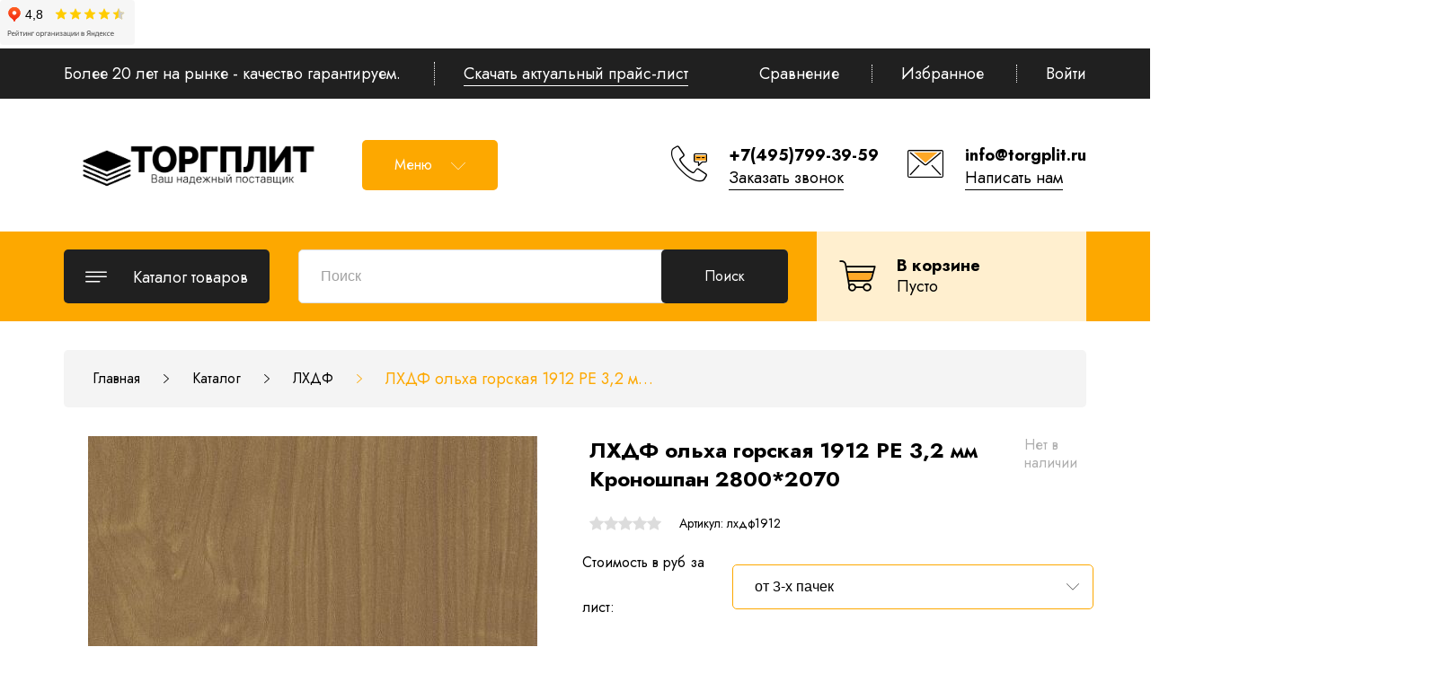

--- FILE ---
content_type: text/html; charset=utf-8
request_url: https://torgplit.ru/goods/LHDF-%D0%BE%D0%BB%D1%8C%D1%85%D0%B0-%D0%B3%D0%BE%D1%80%D1%81%D0%BA%D0%B0%D1%8F-1912-PE-3-2-mm-Kronoshpan?mod_id=272647444
body_size: 32471
content:
<!DOCTYPE html PUBLIC "-//W3C//DTD XHTML 1.0 Strict//EN" "http://www.w3.org/TR/xhtml1/DTD/xhtml1-strict.dtd">
<html xmlns="http://www.w3.org/1999/xhtml" xml:lang="ru" lang="ru">
<head>
  <iframe src="https://yandex.ru/sprav/widget/rating-badge/1048949882?type=rating" width="150" height="50" frameborder="0"></iframe>
  
<script async src="https://www.googletagmanager.com/gtag/js?id=G-H238EGRNT1"></script>
<script>
  window.dataLayer = window.dataLayer || [];
  function gtag(){dataLayer.push(arguments);}
  gtag('js', new Date());
  gtag('config', 'G-H238EGRNT1');
</script>
  
  <script type="text/javascript" >
   (function(m,e,t,r,i,k,a){m[i]=m[i]||function(){(m[i].a=m[i].a||[]).push(arguments)};
   m[i].l=1*new Date();k=e.createElement(t),a=e.getElementsByTagName(t)[0],k.async=1,k.src=r,a.parentNode.insertBefore(k,a)})
   (window, document, "script", "https://mc.yandex.ru/metrika/tag.js", "ym");
  
   ym(88357539, "init", {
        clickmap:true,
        trackLinks:true,
        accurateTrackBounce:true,
        webvisor:true
   });
  </script>
  <noscript><div><img src="https://mc.yandex.ru/watch/88357539" style="position:absolute; left:-9999px;" alt="" /></div></noscript>
  
	<title>Купить ЛХДФ ольха горская 1912 PE 3,2 мм Кроношпан 2800*2070 оптом и в розницу с распилом</title>
	<meta name="description" content="Купить ЛХДФ ольха горская 1912 PE 3,2 мм Кроношпан 2800*2070 оптом и в розницу с распилом Вы можете на сайте ТоргПлит: для заказа ЛХДФ ольха горская 1912 PE 3,2 мм Кроношпан оптом и в розницу с распилом позвоните по телефону: +7(495)799-39-59"/>
	<meta name="keywords" content="купить лхдф ольха горская 1912 2800*2070, ольха горская 1912 лхдф кроношпан, распил лхдф ольха горская 1912 2800*2070, односторонний лхдф купить ольха, лмдф 3 мм кроношпан, купить лхдф 3 мм ольха с распилом пе, ольха лхдф апельсиновая корка 2800*2070"/>
	<meta http-equiv="X-UA-Compatible" content="IE=11"/>
	<meta http-equiv="Content-Type" content="text/html; charset=utf-8"/>
	<meta http-equiv="Content-Language" content="ru"/>
	<meta name="viewport" content="width=device-width, initial-scale=1.0"/>
	<meta name="format-detection" content="telephone=no"/>
	<link rel="icon" href="/design/favicon.ico?design=THEMENAME" type="image/x-icon"/>
	<link rel="shortcut icon" href="/design/favicon.ico?design=THEMENAME" type="image/x-icon"/>
	<meta property="og:title" content="Купить ЛХДФ ольха горская 1912 PE 3,2 мм Кроношпан 2800*2070 оптом и в розницу с распилом">
	<meta property="og:image" content="https://i3.storeland.net/2/5801/158007999/075a3e/kupit-lhdf-olha-gorskaya-1912-pe-3-2-mm-kronoshpan-2800-2070-optom-i-v-roznicu-s-raspilom.jpg">
	<meta property="og:url" content="https://torgplit.ru/">
	<meta property="og:site_name" content='Обращаем Ваше внимание на то, что данный интернет-сайт носит исключительно информационно-ориентировочный характер и не является публичной офертой, определяемой положениями Статьи 437 Гражданского кодекса РФ.'>
	<meta property="og:type" content="website">
	<meta property="og:description" content="Купить ЛХДФ ольха горская 1912 PE 3,2 мм Кроношпан 2800*2070 оптом и в розницу с распилом Вы можете на сайте ТоргПлит: для заказа ЛХДФ ольха горская 1912 PE 3,2 мм Кроношпан оптом и в розницу с распилом позвоните по телефону: +7(495)799-39-59">
	
		<link rel="canonical" href="https://torgplit.ru/goods/LHDF-%D0%BE%D0%BB%D1%8C%D1%85%D0%B0-%D0%B3%D0%BE%D1%80%D1%81%D0%BA%D0%B0%D1%8F-1912-PE-3-2-mm-Kronoshpan"/>
		
	<link href="https://fonts.googleapis.com/css2?family=Jost:ital,wght@0,300;0,400;0,500;0,600;0,700;1,400&display=swap" rel="stylesheet">
	<link rel="stylesheet" type="text/css" href="https://fonts.googleapis.com/icon?family=Material+Icons"/>
	
	<link rel="stylesheet" type="text/css" href="/design/min.css?design=THEMENAME&lc=1765459793"/>
	<link rel="stylesheet" type="text/css" href="/design/main.css?design=THEMENAME&lc=1765459793"/>
	
	<script type="text/javascript" src="/design/jquery-3.4.1.min.js?design=THEMENAME"></script>
</head>
<body class="nojs    ">
<div class="wrapper">
	
	<noscript>
		<div class="noscript">
			<div class="noscript-inner">
				<h4><strong>Мы заметили, что у Вас выключен JavaScript.</strong></h4>
				<h5>Необходимо включить его для корректной работы сайта.</h5>
			</div>
		</div>
		<style>
			.nojs .preloader {
				display: none;
			}
		</style>
	</noscript>
	
	
	<div id="overlay"></div>
	
	
	<header id="header">
		<div class="header__top">
			<div class="container">
				<div class="inner">
					<div class="welcome">
						<span>Более 20 лет на рынке - качество гарантируем.</span>
						<span class="separator"></span>
						<a href="https://st.torgplit.ru/14/2977/818/Prajs_list_TORGPLIT_ot_16.01.2026.xlsx" download>Скачать актуальный прайс-лист</a>
					</div>
					
					<div id="addto">
						
												<div class="compare dropdown ">
							<a href="https://torgplit.ru/compare" class="addto__label compare__icon" title="Сравнение" data-open="compare">
								<i class="icon-compare"></i>
								<span>Сравнение</span>
								<span class="compare__count" data-count="0">0</span>
							</a>
						</div>
						<span class="separator"></span>
												
						<div class="favorites dropdown ">
							<a href="https://torgplit.ru/user/favorites" class="addto__label favorites__icon" title="Избранное" data-open="favorites">
								<i class="icon-favorites"></i>
								<span>Избранное</span>
								<span class="favorites__count" data-count="0">0</span>
							</a>
						</div>
						<span class="separator"></span>
						
						<div class="login dropdown">
							<a href="https://torgplit.ru/user/login" class="addto__label login__icon" title="Личный кабинет" data-open="login">
								<i class="icon-user"></i>
								<span>Войти</span>
							</a>
						</div>
					</div>
				</div>
			</div>
		</div>
		<div class="header__middle">
			<div class="container">
				<div class="inner">
					
					<div class="logo" itemscope itemtype="http://schema.org/Organization">
						<a href="https://torgplit.ru/" title="Обращаем Ваше внимание на то, что данный интернет-сайт носит исключительно информационно-ориентировочный характер и не является публичной офертой, определяемой положениями Статьи 437 Гражданского кодекса РФ." itemprop="url">
							<img src="/design/logo.png?design=THEMENAME&lc=1765459624" alt="Обращаем Ваше внимание на то, что данный интернет-сайт носит исключительно информационно-ориентировочный характер и не является публичной офертой, определяемой положениями Статьи 437 Гражданского кодекса РФ." itemprop="logo">
							<meta itemprop="name" content="Обращаем Ваше внимание на то, что данный интернет-сайт носит исключительно информационно-ориентировочный характер и не является публичной офертой, определяемой положениями Статьи 437 Гражданского кодекса РФ.">
							<span itemprop="address" itemscope itemtype="https://schema.org/PostalAddress"><meta itemprop="addressLocality" content="" /></span>
						</a>
					</div>
					
					<div class="header__menu">
						<div class="menu__icon button dropdown__open">
							<span>Меню</span>
							<i class="icon-navigate_down"></i>
						</div>
						<nav class="mainnav" itemscope itemtype="https://schema.org/SiteNavigationElement">
							<ul class="mainnav__list" itemscope itemtype="https://schema.org/SiteNavigationElement">
																																<li><a href="https://torgplit.ru/page/O-kompanii-istoriya-uspeha" class="mainnav__link " title="О компании - история успеха" itemprop="url"><span itemprop="name">О нас</span></a></li>
																<li><a href="https://torgplit.ru/page/Vakansii" class="mainnav__link " title="Вакансии" itemprop="url"><span itemprop="name">Вакансии</span></a></li>
																<li><a href="https://torgplit.ru/page/Raspil-i-kromlenie" class="mainnav__link " title="Распил и кромление ЛДСП, МДФ, ДСП, фанеры" itemprop="url"><span itemprop="name">Распил и кромление</span></a></li>
																<li><a href="https://torgplit.ru/page/Доставка" class="mainnav__link " title="Доставка" itemprop="url"><span itemprop="name">Доставка</span></a></li>
																<li><a href="https://torgplit.ru/feedback" class="mainnav__link " title="Связь с администрацией магазина" itemprop="url"><span itemprop="name">Контакты</span></a></li>
																<li><a href="https://torgplit.ru/page/Rassylka" class="mainnav__link " title="Рассылка" itemprop="url"><span itemprop="name">Рассылка</span></a></li>
																<li><a href="https://torgplit.ru/news?sid=1" class="mainnav__link " title="Список новостей магазина" itemprop="url"><span itemprop="name">Новости</span></a></li>
																															</ul>
							<ul class="overflowMenu"></ul>
						</nav>
					</div>
					
					<div class="header__contacts">
												<a class="contacts__block phone" href="tel:+7(495)799-39-59" class="contacts__phone phone" title="+7(495)799-39-59">
							<div class="contacts__icon"><i class="icon-phone"><span class="path1"></span><span class="path2"></span><span class="path3"></span><span class="path4"></span><span class="path5"></span></i></div>
							<div class="contacts__content">
								<span>+7(495)799-39-59</span>
								<div data-fancybox="" data-src="#fancybox__callback" class="fancybox__link"><span>Заказать звонок</span></div>
							</div>
						</a>
																		<a class="contacts__block email" href="mailto:info@torgplit.ru" title="info@torgplit.ru">
							<div class="contacts__icon"><i class="icon-mail"><span class="path1"></span><span class="path2"></span><span class="path3"></span><span class="path4"></span><span class="path5"></span></i></div>
							<div class="contacts__content">
								<span>info@torgplit.ru</span>
								<div data-fancybox="" data-src="#fancybox__feedback" class="fancybox__link"><span>Написать нам</span></div>
							</div>
						</a>
											</div>
				</div>
			</div>
		</div>
		<div class="header__bottom">
			<div class="container">
				<div class="inner">
					
					<div class="catalog dropdown">
						<a href="https://torgplit.ru/catalog" class="addto__label dropdown__open catalog__icon" title="Каталог" data-open="catalog">
							<i class="icon-menu"></i>
							<span>Каталог товаров</span>
						</a>
						<div id="addtoCatalog" class="addto__catalog dropdown__content" data-open="catalog">
							<div class="catalog__items">
																								<div  data-level="0" class="catalog__item parent ">
									<a href="https://torgplit.ru/catalog/LDSP" data-level="0" class="catalog__link ">
										<span>ЛДСП</span>
										<span class="open"></span>									</a>
																																<div data-level="1" class="sub">								<div  data-level="1" class="catalog__item parent ">
									<a href="https://torgplit.ru/catalog/ЛДСП" data-level="1" class="catalog__link ">
										<span>ЛДСП Ultradecor (Kronospan)</span>
										<span class="open"></span>									</a>
																																<div data-level="2" class="sub">								<div  data-level="2" class="catalog__item  ">
									<a href="https://torgplit.ru/catalog/Novinki" data-level="2" class="catalog__link ">
										<span>Новинки</span>
																			</a>
									</div>																															<div  data-level="2" class="catalog__item  ">
									<a href="https://torgplit.ru/catalog/LDSP-Ultradekor-2-gruppa-beliy-ldsp" data-level="2" class="catalog__link ">
										<span>ЛДСП Ultradecor (Kronospan) 2 группа White Front - Белый ЛДСП</span>
																			</a>
									</div>																															<div  data-level="2" class="catalog__item  ">
									<a href="https://torgplit.ru/catalog/LDSP-Ultradekor-3-gruppa" data-level="2" class="catalog__link ">
										<span>ЛДСП Ultradecor (Kronospan) 3 группа Color Basic</span>
																			</a>
									</div>																															<div  data-level="2" class="catalog__item  ">
									<a href="https://torgplit.ru/catalog/LDSP-Ultradecor-Kronospan-4-gruppa" data-level="2" class="catalog__link ">
										<span>ЛДСП Ultradecor (Kronospan) 4 группа Color light</span>
																			</a>
									</div>																															<div  data-level="2" class="catalog__item  ">
									<a href="https://torgplit.ru/catalog/LDSP-Ultradecor-Kronospan-6-gruppa" data-level="2" class="catalog__link ">
										<span>ЛДСП Ultradecor (Kronospan) 6 группа</span>
																			</a>
									</div>																															<div  data-level="2" class="catalog__item  ">
									<a href="https://torgplit.ru/catalog/LDSP-Ultradecor-Kronospan-7-gruppa" data-level="2" class="catalog__link ">
										<span>ЛДСП Ultradecor (Kronospan) 7 группа Wood Basic</span>
																			</a>
									</div>																															<div  data-level="2" class="catalog__item  ">
									<a href="https://torgplit.ru/catalog/LDSP-Ultradecor-Kronospan-8-gruppa-Wood-Front" data-level="2" class="catalog__link ">
										<span>ЛДСП Ultradecor (Kronospan) 8 группа Wood Front</span>
																			</a>
									</div>																															<div  data-level="2" class="catalog__item  ">
									<a href="https://torgplit.ru/catalog/LDSP-Ultradecor-Kronospan-9-gruppa" data-level="2" class="catalog__link ">
										<span>ЛДСП Ultradecor (Kronospan) 9 группа Contempo 1</span>
																			</a>
									</div>																															<div  data-level="2" class="catalog__item  ">
									<a href="https://torgplit.ru/catalog/LDSP-Ultradecor-Kronospan-10-gruppa-Contempo" data-level="2" class="catalog__link ">
										<span>ЛДСП Ultradecor (Kronospan) 10 группа Contempo 2</span>
																			</a>
									</div>																															<div  data-level="2" class="catalog__item  ">
									<a href="https://torgplit.ru/catalog/LDSP-Ultradecor-Kronospan-12-gruppa-Harmony" data-level="2" class="catalog__link ">
										<span>ЛДСП Ultradecor (Kronospan) 12 группа Harmony</span>
																			</a>
									</div>																															<div  data-level="2" class="catalog__item  ">
									<a href="https://torgplit.ru/catalog/LDSP-SILK-WAY-ULTRADeKOR" data-level="2" class="catalog__link ">
										<span>ЛДСП SILKWAY Ультрадекор</span>
																			</a>
									</div>																															<div  data-level="2" class="catalog__item  ">
									<a href="https://torgplit.ru/catalog/Snyaty-s-proizvodstva" data-level="2" class="catalog__link ">
										<span>Сняты с производства</span>
																			</a>
									</div>								</div> </div>																							<div  data-level="1" class="catalog__item parent ">
									<a href="https://torgplit.ru/catalog/LDSP-Jekstravert" data-level="1" class="catalog__link ">
										<span>ЛДСП EXTRAVERT (Экстраверт)</span>
										<span class="open"></span>									</a>
																																<div data-level="2" class="sub">								<div  data-level="2" class="catalog__item  ">
									<a href="https://torgplit.ru/catalog/LDSP-Jekstravert-1-gruppa" data-level="2" class="catalog__link ">
										<span>ЛДСП Экстраверт 1 группа</span>
																			</a>
									</div>																															<div  data-level="2" class="catalog__item  ">
									<a href="https://torgplit.ru/catalog/LDSP-Jekstravert-2-gruppa" data-level="2" class="catalog__link ">
										<span>ЛДСП Экстраверт 2 группа</span>
																			</a>
									</div>																															<div  data-level="2" class="catalog__item  ">
									<a href="https://torgplit.ru/catalog/LDSP-Jekstravert-3-gruppa" data-level="2" class="catalog__link ">
										<span>ЛДСП Экстраверт 3 группа</span>
																			</a>
									</div>																															<div  data-level="2" class="catalog__item  ">
									<a href="https://torgplit.ru/catalog/LDSP-Jekstravert-4-gruppa" data-level="2" class="catalog__link ">
										<span>ЛДСП Экстраверт 4 группа</span>
																			</a>
									</div>																															<div  data-level="2" class="catalog__item  ">
									<a href="https://torgplit.ru/catalog/LDSP-Jektravert-5-gruppa" data-level="2" class="catalog__link ">
										<span>ЛДСП Эктраверт 5 группа</span>
																			</a>
									</div>																															<div  data-level="2" class="catalog__item  ">
									<a href="https://torgplit.ru/catalog/LDSP-Jekstravert-6-gruppa" data-level="2" class="catalog__link ">
										<span>ЛДСП Экстраверт 6 группа</span>
																			</a>
									</div>																															<div  data-level="2" class="catalog__item  ">
									<a href="https://torgplit.ru/catalog/LDSP-Jekstravert-7-gruppa" data-level="2" class="catalog__link ">
										<span>ЛДСП Экстраверт 7 группа</span>
																			</a>
									</div>																															<div  data-level="2" class="catalog__item  ">
									<a href="https://torgplit.ru/catalog/LDSP-Jekstravert-8-gruppa" data-level="2" class="catalog__link ">
										<span>ЛДСП Экстраверт 8 группа</span>
																			</a>
									</div>																															<div  data-level="2" class="catalog__item  ">
									<a href="https://torgplit.ru/catalog/LDSP-Jekstravert-9-gruppa" data-level="2" class="catalog__link ">
										<span>ЛДСП Экстраверт 9 группа</span>
																			</a>
									</div>								</div> </div>																							<div  data-level="1" class="catalog__item  ">
									<a href="https://torgplit.ru/catalog/LDSP-Silkway-Ultradekor" data-level="1" class="catalog__link ">
										<span>ЛДСП Silkway Ультрадекор</span>
																			</a>
									</div>																															<div  data-level="1" class="catalog__item  ">
									<a href="https://torgplit.ru/catalog/LDSP-glyanec-GL" data-level="1" class="catalog__link ">
										<span>ЛДСП глянец</span>
																			</a>
									</div>								</div> </div>																							<div  data-level="0" class="catalog__item  ">
									<a href="https://torgplit.ru/catalog/LMDF-Moonligth-Ultradekor" data-level="0" class="catalog__link ">
										<span>ЛМДФ Moonligth Ультрадекор</span>
																			</a>
									</div>																															<div  data-level="0" class="catalog__item  ">
									<a href="https://torgplit.ru/catalog/Stenovye-paneli-Ultra-Wall" data-level="0" class="catalog__link ">
										<span>Стеновые панели Ultra Wall</span>
																			</a>
									</div>																															<div  data-level="0" class="catalog__item  ">
									<a href="https://torgplit.ru/catalog/LHDF" data-level="0" class="catalog__link opened">
										<span>ЛХДФ</span>
																			</a>
									</div>																															<div  data-level="0" class="catalog__item  ">
									<a href="https://torgplit.ru/catalog/Stoleshnicy-Kronoshpan" data-level="0" class="catalog__link ">
										<span>Столешницы Кроношпан /Ультрадекор</span>
																			</a>
									</div>																															<div  data-level="0" class="catalog__item  ">
									<a href="https://torgplit.ru/catalog/Stoleshnicy-EXTRAVERT" data-level="0" class="catalog__link ">
										<span>Столешницы EXTRAVERT</span>
																			</a>
									</div>																															<div  data-level="0" class="catalog__item  ">
									<a href="https://torgplit.ru/catalog/Stoleshnicy-Slime-Line" data-level="0" class="catalog__link ">
										<span>Столешницы Slim Line</span>
																			</a>
									</div>																															<div  data-level="0" class="catalog__item  ">
									<a href="https://torgplit.ru/catalog/Kompakt-plita-EXTRAVERT" data-level="0" class="catalog__link ">
										<span>Компакт-плита EXTRAVERT</span>
																			</a>
									</div>																															<div  data-level="0" class="catalog__item  ">
									<a href="https://torgplit.ru/catalog/Plintusa-kuhonnye" data-level="0" class="catalog__link ">
										<span>Плинтуса кухонные</span>
																			</a>
									</div>																															<div  data-level="0" class="catalog__item  ">
									<a href="https://torgplit.ru/catalog/Kromka-dlya-stoleshnic" data-level="0" class="catalog__link ">
										<span>Кромка для столешниц УЛЬТРАДЕКОР</span>
																			</a>
									</div>																															<div  data-level="0" class="catalog__item parent ">
									<a href="https://torgplit.ru/catalog/LMDF" data-level="0" class="catalog__link ">
										<span>ЛМДФ</span>
										<span class="open"></span>									</a>
																																<div data-level="1" class="sub">								<div  data-level="1" class="catalog__item  ">
									<a href="https://torgplit.ru/catalog/LMDF-oblegchennaya-Ultra-M" data-level="1" class="catalog__link ">
										<span>ЛМДФ облегченная Ultra M</span>
																			</a>
									</div>																															<div  data-level="1" class="catalog__item  ">
									<a href="https://torgplit.ru/catalog/ЛМДФ-Kronoshpan" data-level="1" class="catalog__link ">
										<span>ЛМДФ Кроношпан Егорьевск</span>
																			</a>
									</div>																															<div  data-level="1" class="catalog__item  ">
									<a href="https://torgplit.ru/catalog/LMDF-Kronoshpan-Kaluga" data-level="1" class="catalog__link ">
										<span>ЛМДФ Кроношпан Калуга</span>
																			</a>
									</div>																															<div style="display:none;" data-level="1" class="catalog__item  ">
									<a href="https://torgplit.ru/catalog/LMDF-Кроностар" data-level="1" class="catalog__link ">
										<span>ЛМДФ Кроностар</span>
																			</a>
									</div>																															<div  data-level="1" class="catalog__item  ">
									<a href="https://torgplit.ru/catalog/LMDF-Кастамону" data-level="1" class="catalog__link ">
										<span>ЛМДФ Кастамону</span>
																			</a>
									</div>																															<div  data-level="1" class="catalog__item  ">
									<a href="https://torgplit.ru/catalog/LMDF-Ultra-glyanec" data-level="1" class="catalog__link ">
										<span>ЛМДФ Ультра глянец</span>
																			</a>
									</div>																															<div  data-level="1" class="catalog__item  ">
									<a href="https://torgplit.ru/catalog/LMDF-Ultra-matovyj" data-level="1" class="catalog__link ">
										<span>ЛМДФ Ультра матовый</span>
																			</a>
									</div>								</div> </div>																							<div  data-level="0" class="catalog__item  ">
									<a href="https://torgplit.ru/catalog/Bumazhno-sloistye-plastiki-CPL-Ultradekor" data-level="0" class="catalog__link ">
										<span>Бумажно-слоистые пластики CPL Ультрадекор</span>
																			</a>
									</div>																															<div  data-level="0" class="catalog__item  ">
									<a href="https://torgplit.ru/catalog/hpl-kronospan" data-level="0" class="catalog__link ">
										<span>Бумажно-слоистые пластики HPL Кроношпан</span>
																			</a>
									</div>																															<div  data-level="0" class="catalog__item  ">
									<a href="https://torgplit.ru/catalog/Bumazhno-sloistye-plastiki-Gentas" data-level="0" class="catalog__link ">
										<span>Бумажно-слоистые пластики Gentas</span>
																			</a>
									</div>																															<div  data-level="0" class="catalog__item parent ">
									<a href="https://torgplit.ru/catalog/МДФ" data-level="0" class="catalog__link ">
										<span>МДФ (MDF)</span>
										<span class="open"></span>									</a>
																																<div data-level="1" class="sub">								<div  data-level="1" class="catalog__item  ">
									<a href="https://torgplit.ru/catalog/MDF-ultradecor-egorevsk" data-level="1" class="catalog__link ">
										<span>МДФ Ультрадекор Егорьевск</span>
																			</a>
									</div>																															<div  data-level="1" class="catalog__item  ">
									<a href="https://torgplit.ru/catalog/MDF-Ultradecor-Kaluga" data-level="1" class="catalog__link ">
										<span>МДФ Ультрадекор Калуга</span>
																			</a>
									</div>																															<div style="display:none;" data-level="1" class="catalog__item  ">
									<a href="https://torgplit.ru/catalog/МДФ-Kronoshpan" data-level="1" class="catalog__link ">
										<span>МДФ Кроношпан</span>
																			</a>
									</div>																															<div  data-level="1" class="catalog__item  ">
									<a href="https://torgplit.ru/catalog/MDF-Kronostar" data-level="1" class="catalog__link ">
										<span>МДФ Кроностар</span>
																			</a>
									</div>																															<div  data-level="1" class="catalog__item  ">
									<a href="https://torgplit.ru/catalog/MDF-Kastamonu" data-level="1" class="catalog__link ">
										<span>МДФ Кастамону</span>
																			</a>
									</div>																															<div  data-level="1" class="catalog__item  ">
									<a href="https://torgplit.ru/catalog/MDF-Эггер" data-level="1" class="catalog__link ">
										<span>МДФ Эггер</span>
																			</a>
									</div>																															<div  data-level="1" class="catalog__item  ">
									<a href="https://torgplit.ru/catalog/MDF-ШКДП" data-level="1" class="catalog__link ">
										<span>МДФ ШКДП</span>
																			</a>
									</div>																															<div  data-level="1" class="catalog__item  ">
									<a href="https://torgplit.ru/catalog/MDF-Vlagostojkij" data-level="1" class="catalog__link ">
										<span>МДФ Влагостойкий</span>
																			</a>
									</div>																															<div  data-level="1" class="catalog__item  ">
									<a href="https://torgplit.ru/catalog/MDF-Огнестойкий" data-level="1" class="catalog__link ">
										<span>МДФ Огнестойкий</span>
																			</a>
									</div>																															<div  data-level="1" class="catalog__item  ">
									<a href="https://torgplit.ru/catalog/MDF-для-глубокой-фрезеровки" data-level="1" class="catalog__link ">
										<span>МДФ для глубокой фрезеровки</span>
																			</a>
									</div>								</div> </div>																							<div  data-level="0" class="catalog__item  ">
									<a href="https://torgplit.ru/catalog/HDF" data-level="0" class="catalog__link ">
										<span>ХДФ Кроношпан</span>
																			</a>
									</div>																															<div  data-level="0" class="catalog__item parent ">
									<a href="https://torgplit.ru/catalog/Фанера" data-level="0" class="catalog__link ">
										<span>Фанера</span>
										<span class="open"></span>									</a>
																																<div data-level="1" class="sub">								<div  data-level="1" class="catalog__item  ">
									<a href="https://torgplit.ru/catalog/Фанера-ФК" data-level="1" class="catalog__link ">
										<span>Фанера ФК</span>
																			</a>
									</div>																															<div  data-level="1" class="catalog__item  ">
									<a href="https://torgplit.ru/catalog/Фанера-ФСФ" data-level="1" class="catalog__link ">
										<span>Фанера ФСФ</span>
																			</a>
									</div>																															<div  data-level="1" class="catalog__item  ">
									<a href="https://torgplit.ru/catalog/Фанера-ФСФ-1220-2440" data-level="1" class="catalog__link ">
										<span>Фанера 1220*2440</span>
																			</a>
									</div>																															<div  data-level="1" class="catalog__item  ">
									<a href="https://torgplit.ru/catalog/Фанера-ФК-1525х1525" data-level="1" class="catalog__link ">
										<span>Фанера 1525*1525</span>
																			</a>
									</div>																															<div  data-level="1" class="catalog__item  ">
									<a href="https://torgplit.ru/catalog/Фанера-ФСФ-1500х3000" data-level="1" class="catalog__link ">
										<span>Фанера 1500*3000</span>
																			</a>
									</div>																															<div  data-level="1" class="catalog__item  ">
									<a href="https://torgplit.ru/catalog/Фанера-ФСФ-1250х2500" data-level="1" class="catalog__link ">
										<span>Фанера 1250*2500</span>
																			</a>
									</div>																															<div  data-level="1" class="catalog__item  ">
									<a href="https://torgplit.ru/catalog/Фанера-ФСФ-3050х1525" data-level="1" class="catalog__link ">
										<span>Фанера 3050*1525</span>
																			</a>
									</div>								</div> </div>																							<div  data-level="0" class="catalog__item  ">
									<a href="https://torgplit.ru/catalog/ДСП" data-level="0" class="catalog__link ">
										<span>ДСП</span>
																			</a>
									</div>																															<div  data-level="0" class="catalog__item  ">
									<a href="https://torgplit.ru/catalog/DVP" data-level="0" class="catalog__link ">
										<span>ДВП</span>
																			</a>
									</div>																															<div  data-level="0" class="catalog__item  ">
									<a href="https://torgplit.ru/catalog/OSB" data-level="0" class="catalog__link ">
										<span>OSB-3</span>
																			</a>
									</div>																															<div style="display:none;" data-level="0" class="catalog__item parent ">
									<a href="https://torgplit.ru/catalog/Mebelnaya-furnitura" data-level="0" class="catalog__link ">
										<span>Мебельная фурнитура</span>
										<span class="open"></span>									</a>
																																<div data-level="1" class="sub">								<div  data-level="1" class="catalog__item  ">
									<a href="https://torgplit.ru/catalog/Krepozhnaya-furnitura" data-level="1" class="catalog__link ">
										<span>Крепёжная фурнитура</span>
																			</a>
									</div>																															<div  data-level="1" class="catalog__item  ">
									<a href="https://torgplit.ru/catalog/Ruchki-dlya-mebeli" data-level="1" class="catalog__link ">
										<span>Ручки для мебели</span>
																			</a>
									</div>																															<div  data-level="1" class="catalog__item  ">
									<a href="https://torgplit.ru/catalog/Kryuchki-dlya-mebeli" data-level="1" class="catalog__link ">
										<span>Крючки для мебели</span>
																			</a>
									</div>																															<div  data-level="1" class="catalog__item  ">
									<a href="https://torgplit.ru/catalog/Opory-dlya-mebeli" data-level="1" class="catalog__link ">
										<span>Опоры для мебели</span>
																			</a>
									</div>																															<div  data-level="1" class="catalog__item  ">
									<a href="https://torgplit.ru/catalog/Polkoderzhateli" data-level="1" class="catalog__link ">
										<span>Полкодержатели</span>
																			</a>
									</div>																															<div  data-level="1" class="catalog__item  ">
									<a href="https://torgplit.ru/catalog/Podjomnye-mehanizmy" data-level="1" class="catalog__link ">
										<span>Подъёмные механизмы</span>
																			</a>
									</div>																															<div  data-level="1" class="catalog__item  ">
									<a href="https://torgplit.ru/catalog/Sistemy-vydvizheniya" data-level="1" class="catalog__link ">
										<span>Системы выдвижения</span>
																			</a>
									</div>																															<div  data-level="1" class="catalog__item  ">
									<a href="https://torgplit.ru/catalog/Sistemy-mebelnyh-petel" data-level="1" class="catalog__link ">
										<span>Системы мебельных петель</span>
																			</a>
									</div>																															<div  data-level="1" class="catalog__item  ">
									<a href="https://torgplit.ru/catalog/Sistemy-soedineniya" data-level="1" class="catalog__link ">
										<span>Системы соединения</span>
																			</a>
									</div>																															<div  data-level="1" class="catalog__item  ">
									<a href="https://torgplit.ru/catalog/Upory-zashholki-fasadov" data-level="1" class="catalog__link ">
										<span>Упоры-защёлки фасадов</span>
																			</a>
									</div>																															<div  data-level="1" class="catalog__item  ">
									<a href="https://torgplit.ru/catalog/Навесные-системы" data-level="1" class="catalog__link ">
										<span>Навесные системы</span>
																			</a>
									</div>								</div> </div>																							<div  data-level="0" class="catalog__item  ">
									<a href="https://torgplit.ru/catalog/Klej-rasplav" data-level="0" class="catalog__link ">
										<span>Клей-расплав</span>
																			</a>
									</div>								</div> 													</div>
					</div>
					
					<div class="menu">
						<div class="menu__icon button dropdown__open" data-open="menu">
							<span>Меню</span>
							<i class="icon-navigate_down"></i>
						</div>
						<div class="dropdown__content" data-open="menu">
							<ul class="mainnav__list">
																																<li><a href="https://torgplit.ru/page/O-kompanii-istoriya-uspeha" class="mainnav__link " title="О компании - история успеха"><span>О нас</span></a></li>
																<li><a href="https://torgplit.ru/page/Vakansii" class="mainnav__link " title="Вакансии"><span>Вакансии</span></a></li>
																<li><a href="https://torgplit.ru/page/Raspil-i-kromlenie" class="mainnav__link " title="Распил и кромление ЛДСП, МДФ, ДСП, фанеры"><span>Распил и кромление</span></a></li>
																<li><a href="https://torgplit.ru/page/Доставка" class="mainnav__link " title="Доставка"><span>Доставка</span></a></li>
																<li><a href="https://torgplit.ru/feedback" class="mainnav__link " title="Связь с администрацией магазина"><span>Контакты</span></a></li>
																<li><a href="https://torgplit.ru/page/Rassylka" class="mainnav__link " title="Рассылка"><span>Рассылка</span></a></li>
																<li><a href="https://torgplit.ru/news?sid=1" class="mainnav__link " title="Список новостей магазина"><span>Новости</span></a></li>
																															</ul>
						</div>
					</div>
					
					<div class="search" itemscope itemtype="https://schema.org/WebSite">
						<link itemprop="url" href="https://torgplit.ru/"/>
						<div class="search__icon dropdown__open"><i class="icon-search"></i></div>
						<form class="search__form" action="https://torgplit.ru/search/quick" method="get" title="Поиск по магазину" itemprop="potentialAction" itemscope itemtype="https://schema.org/SearchAction">
							<meta itemprop="target" content="https://torgplit.ru/search?q={q}" />
							<input type="hidden" name="goods_search_field_id" value="0" />
							<input type="text" name="q" value="" class="search__input" placeholder="Поиск" autocomplete="off" itemprop="query-input" />
							<button type="submit" class="search__submit button2" title="Искать"><span>Поиск</span></button>
							<div class="lds-ring"><div></div><div></div><div></div><div></div></div>
							<div class="search__reset"><i class="material-icons">close</i></div>
						</form>
						<div id="search__result" style="display: none;">
							<div class="inner">
								<div class="result__category"></div>
								<div class="result__goods"></div>
								<div class="result__showAll"><a href="#" class="button button4">все результаты</a></div>
							</div>
						</div>
					</div>
					
					<div class="cart dropdown ">
						<a href="https://torgplit.ru/cart" class="addto__label dropdown__open cart__icon cart__label" data-open="cart" title="Корзина">
							<i class="icon-cart2"><span class="path1"></span><span class="path2"></span><span class="cart__count" data-count="0">0</span></i>
							<div>
								<div class="cart__title">В корзине</div>
								<div class="cart__full RUB">
									<span class="cart__count" data-count="0">0</span>
									<span class="cart__measure">товаров на </span>
									<span class="cart__totalSum price__now cartSum"></span>
								</div>
								<div class="cart__empty">Пусто</div>
							</div>
						</a>
						<div id="addtoCart" class="addto__cart dropdown__content" data-open="cart">
														<div class="addto__empty">
								<div class="addto__title">В корзине пока ничего нет</div>
								<a href="https://torgplit.ru/catalog" class="button addto__close" title="Продолжить покупки">Продолжить покупки</a>
							</div>
							<div class="addto__buttons">
								<a href="https://torgplit.ru/cart/truncate/?from=https%3A%2F%2Ftorgplit.ru%2Fgoods%2FLHDF-%25D0%25BE%25D0%25BB%25D1%258C%25D1%2585%25D0%25B0-%25D0%25B3%25D0%25BE%25D1%2580%25D1%2581%25D0%25BA%25D0%25B0%25D1%258F-1912-PE-3-2-mm-Kronoshpan%3Fmod_id%3D272647444" onclick="removeFromCartAll($(this))" class="button button3 removeAll" title="Очистить корзину"><span>Очистить корзину</span></a>
								<a href="https://torgplit.ru/cart" class="button" title="Перейти в Корзину"><span>Оформить заказ</span></a>
							</div>
						</div>
					</div>
				</div>
			</div>
		</div>
	</header>
	
	<section id="mainblock">
		<div class="container">
			<div class="inner">
								
				<div id="page__title">
										<div class="block__title" style="display:none;" ><span class="title">ЛХДФ ольха горская 1912 PE 3,2 мм Кроношпан 2800*2070</span></div>
										
					<div id="breadcrumbs"  style="width:100%" >
						<ul itemscope itemtype="https://schema.org/BreadcrumbList">
							<li itemprop="itemListElement" itemscope itemtype="https://schema.org/ListItem" class="home"><a itemprop="item" href="https://torgplit.ru/" title="Перейти на главную"><i class="icon-house"></i><span itemprop="name">Главная</span><meta itemprop="position" content="1" /></a></li>
														<li itemprop="itemListElement" itemscope itemtype="https://schema.org/ListItem"><a itemprop="item" href="https://torgplit.ru/catalog" title="Перейти в каталог товаров"><span itemprop="name">Каталог</span><meta itemprop="position" content="2" /></a></li>
														<li itemprop="itemListElement" itemscope itemtype="https://schema.org/ListItem"><a itemprop="item" href="https://torgplit.ru/catalog/LHDF" title="Перейти в категорию &laquo;ЛХДФ&raquo;"><span itemprop="name" title="ЛХДФ">ЛХДФ</span><meta itemprop="position" content="3" /></a></li>
														<li itemprop="itemListElement" itemscope itemtype="https://schema.org/ListItem"><span itemprop="name" title="ЛХДФ ольха горская 1912 PE 3,2 мм Кроношпан 2800*2070">ЛХДФ ольха горская 1912 PE 3,2 мм Кроношпан 2800*2070</span><meta itemprop="position" content='4' /></li>
													</ul>
					</div>
				</div>
								
				<div class="block__left sidebar hide">
					
                                    <div class="sidebar__block catalog">
             <div class="sidebar__content">
             <div class="catalog__items">
                                       <div  data-level="0" class="catalog__item parent ">
             <a href="https://torgplit.ru/catalog/LDSP" data-level="0" class="catalog__link ">
             <span>ЛДСП</span>
             <span class="open"></span>             </a>
                                                    <div data-level="1" class="sub">             <div  data-level="1" class="catalog__item parent ">
             <a href="https://torgplit.ru/catalog/ЛДСП" data-level="1" class="catalog__link ">
             <span>ЛДСП Ultradecor (Kronospan)</span>
             <span class="open"></span>             </a>
                                                    <div data-level="2" class="sub">             <div  data-level="2" class="catalog__item  ">
             <a href="https://torgplit.ru/catalog/Novinki" data-level="2" class="catalog__link ">
             <span>Новинки</span>
                          </a>
             </div>                                                    <div  data-level="2" class="catalog__item  ">
             <a href="https://torgplit.ru/catalog/LDSP-Ultradekor-2-gruppa-beliy-ldsp" data-level="2" class="catalog__link ">
             <span>ЛДСП Ultradecor (Kronospan) 2 группа White Front - Белый ЛДСП</span>
                          </a>
             </div>                                                    <div  data-level="2" class="catalog__item  ">
             <a href="https://torgplit.ru/catalog/LDSP-Ultradekor-3-gruppa" data-level="2" class="catalog__link ">
             <span>ЛДСП Ultradecor (Kronospan) 3 группа Color Basic</span>
                          </a>
             </div>                                                    <div  data-level="2" class="catalog__item  ">
             <a href="https://torgplit.ru/catalog/LDSP-Ultradecor-Kronospan-4-gruppa" data-level="2" class="catalog__link ">
             <span>ЛДСП Ultradecor (Kronospan) 4 группа Color light</span>
                          </a>
             </div>                                                    <div  data-level="2" class="catalog__item  ">
             <a href="https://torgplit.ru/catalog/LDSP-Ultradecor-Kronospan-6-gruppa" data-level="2" class="catalog__link ">
             <span>ЛДСП Ultradecor (Kronospan) 6 группа</span>
                          </a>
             </div>                                                    <div  data-level="2" class="catalog__item  ">
             <a href="https://torgplit.ru/catalog/LDSP-Ultradecor-Kronospan-7-gruppa" data-level="2" class="catalog__link ">
             <span>ЛДСП Ultradecor (Kronospan) 7 группа Wood Basic</span>
                          </a>
             </div>                                                    <div  data-level="2" class="catalog__item  ">
             <a href="https://torgplit.ru/catalog/LDSP-Ultradecor-Kronospan-8-gruppa-Wood-Front" data-level="2" class="catalog__link ">
             <span>ЛДСП Ultradecor (Kronospan) 8 группа Wood Front</span>
                          </a>
             </div>                                                    <div  data-level="2" class="catalog__item  ">
             <a href="https://torgplit.ru/catalog/LDSP-Ultradecor-Kronospan-9-gruppa" data-level="2" class="catalog__link ">
             <span>ЛДСП Ultradecor (Kronospan) 9 группа Contempo 1</span>
                          </a>
             </div>                                                    <div  data-level="2" class="catalog__item  ">
             <a href="https://torgplit.ru/catalog/LDSP-Ultradecor-Kronospan-10-gruppa-Contempo" data-level="2" class="catalog__link ">
             <span>ЛДСП Ultradecor (Kronospan) 10 группа Contempo 2</span>
                          </a>
             </div>                                                    <div  data-level="2" class="catalog__item  ">
             <a href="https://torgplit.ru/catalog/LDSP-Ultradecor-Kronospan-12-gruppa-Harmony" data-level="2" class="catalog__link ">
             <span>ЛДСП Ultradecor (Kronospan) 12 группа Harmony</span>
                          </a>
             </div>                                                    <div  data-level="2" class="catalog__item  ">
             <a href="https://torgplit.ru/catalog/LDSP-SILK-WAY-ULTRADeKOR" data-level="2" class="catalog__link ">
             <span>ЛДСП SILKWAY Ультрадекор</span>
                          </a>
             </div>                                                    <div  data-level="2" class="catalog__item  ">
             <a href="https://torgplit.ru/catalog/Snyaty-s-proizvodstva" data-level="2" class="catalog__link ">
             <span>Сняты с производства</span>
                          </a>
             </div>             </div> </div>                                       <div  data-level="1" class="catalog__item parent ">
             <a href="https://torgplit.ru/catalog/LDSP-Jekstravert" data-level="1" class="catalog__link ">
             <span>ЛДСП EXTRAVERT (Экстраверт)</span>
             <span class="open"></span>             </a>
                                                    <div data-level="2" class="sub">             <div  data-level="2" class="catalog__item  ">
             <a href="https://torgplit.ru/catalog/LDSP-Jekstravert-1-gruppa" data-level="2" class="catalog__link ">
             <span>ЛДСП Экстраверт 1 группа</span>
                          </a>
             </div>                                                    <div  data-level="2" class="catalog__item  ">
             <a href="https://torgplit.ru/catalog/LDSP-Jekstravert-2-gruppa" data-level="2" class="catalog__link ">
             <span>ЛДСП Экстраверт 2 группа</span>
                          </a>
             </div>                                                    <div  data-level="2" class="catalog__item  ">
             <a href="https://torgplit.ru/catalog/LDSP-Jekstravert-3-gruppa" data-level="2" class="catalog__link ">
             <span>ЛДСП Экстраверт 3 группа</span>
                          </a>
             </div>                                                    <div  data-level="2" class="catalog__item  ">
             <a href="https://torgplit.ru/catalog/LDSP-Jekstravert-4-gruppa" data-level="2" class="catalog__link ">
             <span>ЛДСП Экстраверт 4 группа</span>
                          </a>
             </div>                                                    <div  data-level="2" class="catalog__item  ">
             <a href="https://torgplit.ru/catalog/LDSP-Jektravert-5-gruppa" data-level="2" class="catalog__link ">
             <span>ЛДСП Эктраверт 5 группа</span>
                          </a>
             </div>                                                    <div  data-level="2" class="catalog__item  ">
             <a href="https://torgplit.ru/catalog/LDSP-Jekstravert-6-gruppa" data-level="2" class="catalog__link ">
             <span>ЛДСП Экстраверт 6 группа</span>
                          </a>
             </div>                                                    <div  data-level="2" class="catalog__item  ">
             <a href="https://torgplit.ru/catalog/LDSP-Jekstravert-7-gruppa" data-level="2" class="catalog__link ">
             <span>ЛДСП Экстраверт 7 группа</span>
                          </a>
             </div>                                                    <div  data-level="2" class="catalog__item  ">
             <a href="https://torgplit.ru/catalog/LDSP-Jekstravert-8-gruppa" data-level="2" class="catalog__link ">
             <span>ЛДСП Экстраверт 8 группа</span>
                          </a>
             </div>                                                    <div  data-level="2" class="catalog__item  ">
             <a href="https://torgplit.ru/catalog/LDSP-Jekstravert-9-gruppa" data-level="2" class="catalog__link ">
             <span>ЛДСП Экстраверт 9 группа</span>
                          </a>
             </div>             </div> </div>                                       <div  data-level="1" class="catalog__item  ">
             <a href="https://torgplit.ru/catalog/LDSP-Silkway-Ultradekor" data-level="1" class="catalog__link ">
             <span>ЛДСП Silkway Ультрадекор</span>
                          </a>
             </div>                                                    <div  data-level="1" class="catalog__item  ">
             <a href="https://torgplit.ru/catalog/LDSP-glyanec-GL" data-level="1" class="catalog__link ">
             <span>ЛДСП глянец</span>
                          </a>
             </div>             </div> </div>                                       <div  data-level="0" class="catalog__item  ">
             <a href="https://torgplit.ru/catalog/LMDF-Moonligth-Ultradekor" data-level="0" class="catalog__link ">
             <span>ЛМДФ Moonligth Ультрадекор</span>
                          </a>
             </div>                                                    <div  data-level="0" class="catalog__item  ">
             <a href="https://torgplit.ru/catalog/Stenovye-paneli-Ultra-Wall" data-level="0" class="catalog__link ">
             <span>Стеновые панели Ultra Wall</span>
                          </a>
             </div>                                                    <div  data-level="0" class="catalog__item  ">
             <a href="https://torgplit.ru/catalog/LHDF" data-level="0" class="catalog__link opened">
             <span>ЛХДФ</span>
                          </a>
             </div>                                                    <div  data-level="0" class="catalog__item  ">
             <a href="https://torgplit.ru/catalog/Stoleshnicy-Kronoshpan" data-level="0" class="catalog__link ">
             <span>Столешницы Кроношпан /Ультрадекор</span>
                          </a>
             </div>                                                    <div  data-level="0" class="catalog__item  ">
             <a href="https://torgplit.ru/catalog/Stoleshnicy-EXTRAVERT" data-level="0" class="catalog__link ">
             <span>Столешницы EXTRAVERT</span>
                          </a>
             </div>                                                    <div  data-level="0" class="catalog__item  ">
             <a href="https://torgplit.ru/catalog/Stoleshnicy-Slime-Line" data-level="0" class="catalog__link ">
             <span>Столешницы Slim Line</span>
                          </a>
             </div>                                                    <div  data-level="0" class="catalog__item  ">
             <a href="https://torgplit.ru/catalog/Kompakt-plita-EXTRAVERT" data-level="0" class="catalog__link ">
             <span>Компакт-плита EXTRAVERT</span>
                          </a>
             </div>                                                    <div  data-level="0" class="catalog__item  ">
             <a href="https://torgplit.ru/catalog/Plintusa-kuhonnye" data-level="0" class="catalog__link ">
             <span>Плинтуса кухонные</span>
                          </a>
             </div>                                                    <div  data-level="0" class="catalog__item  ">
             <a href="https://torgplit.ru/catalog/Kromka-dlya-stoleshnic" data-level="0" class="catalog__link ">
             <span>Кромка для столешниц УЛЬТРАДЕКОР</span>
                          </a>
             </div>                                                    <div  data-level="0" class="catalog__item parent ">
             <a href="https://torgplit.ru/catalog/LMDF" data-level="0" class="catalog__link ">
             <span>ЛМДФ</span>
             <span class="open"></span>             </a>
                                                    <div data-level="1" class="sub">             <div  data-level="1" class="catalog__item  ">
             <a href="https://torgplit.ru/catalog/LMDF-oblegchennaya-Ultra-M" data-level="1" class="catalog__link ">
             <span>ЛМДФ облегченная Ultra M</span>
                          </a>
             </div>                                                    <div  data-level="1" class="catalog__item  ">
             <a href="https://torgplit.ru/catalog/ЛМДФ-Kronoshpan" data-level="1" class="catalog__link ">
             <span>ЛМДФ Кроношпан Егорьевск</span>
                          </a>
             </div>                                                    <div  data-level="1" class="catalog__item  ">
             <a href="https://torgplit.ru/catalog/LMDF-Kronoshpan-Kaluga" data-level="1" class="catalog__link ">
             <span>ЛМДФ Кроношпан Калуга</span>
                          </a>
             </div>                                                    <div style="display:none;" data-level="1" class="catalog__item  ">
             <a href="https://torgplit.ru/catalog/LMDF-Кроностар" data-level="1" class="catalog__link ">
             <span>ЛМДФ Кроностар</span>
                          </a>
             </div>                                                    <div  data-level="1" class="catalog__item  ">
             <a href="https://torgplit.ru/catalog/LMDF-Кастамону" data-level="1" class="catalog__link ">
             <span>ЛМДФ Кастамону</span>
                          </a>
             </div>                                                    <div  data-level="1" class="catalog__item  ">
             <a href="https://torgplit.ru/catalog/LMDF-Ultra-glyanec" data-level="1" class="catalog__link ">
             <span>ЛМДФ Ультра глянец</span>
                          </a>
             </div>                                                    <div  data-level="1" class="catalog__item  ">
             <a href="https://torgplit.ru/catalog/LMDF-Ultra-matovyj" data-level="1" class="catalog__link ">
             <span>ЛМДФ Ультра матовый</span>
                          </a>
             </div>             </div> </div>                                       <div  data-level="0" class="catalog__item  ">
             <a href="https://torgplit.ru/catalog/Bumazhno-sloistye-plastiki-CPL-Ultradekor" data-level="0" class="catalog__link ">
             <span>Бумажно-слоистые пластики CPL Ультрадекор</span>
                          </a>
             </div>                                                    <div  data-level="0" class="catalog__item  ">
             <a href="https://torgplit.ru/catalog/hpl-kronospan" data-level="0" class="catalog__link ">
             <span>Бумажно-слоистые пластики HPL Кроношпан</span>
                          </a>
             </div>                                                    <div  data-level="0" class="catalog__item  ">
             <a href="https://torgplit.ru/catalog/Bumazhno-sloistye-plastiki-Gentas" data-level="0" class="catalog__link ">
             <span>Бумажно-слоистые пластики Gentas</span>
                          </a>
             </div>                                                    <div  data-level="0" class="catalog__item parent ">
             <a href="https://torgplit.ru/catalog/МДФ" data-level="0" class="catalog__link ">
             <span>МДФ (MDF)</span>
             <span class="open"></span>             </a>
                                                    <div data-level="1" class="sub">             <div  data-level="1" class="catalog__item  ">
             <a href="https://torgplit.ru/catalog/MDF-ultradecor-egorevsk" data-level="1" class="catalog__link ">
             <span>МДФ Ультрадекор Егорьевск</span>
                          </a>
             </div>                                                    <div  data-level="1" class="catalog__item  ">
             <a href="https://torgplit.ru/catalog/MDF-Ultradecor-Kaluga" data-level="1" class="catalog__link ">
             <span>МДФ Ультрадекор Калуга</span>
                          </a>
             </div>                                                    <div style="display:none;" data-level="1" class="catalog__item  ">
             <a href="https://torgplit.ru/catalog/МДФ-Kronoshpan" data-level="1" class="catalog__link ">
             <span>МДФ Кроношпан</span>
                          </a>
             </div>                                                    <div  data-level="1" class="catalog__item  ">
             <a href="https://torgplit.ru/catalog/MDF-Kronostar" data-level="1" class="catalog__link ">
             <span>МДФ Кроностар</span>
                          </a>
             </div>                                                    <div  data-level="1" class="catalog__item  ">
             <a href="https://torgplit.ru/catalog/MDF-Kastamonu" data-level="1" class="catalog__link ">
             <span>МДФ Кастамону</span>
                          </a>
             </div>                                                    <div  data-level="1" class="catalog__item  ">
             <a href="https://torgplit.ru/catalog/MDF-Эггер" data-level="1" class="catalog__link ">
             <span>МДФ Эггер</span>
                          </a>
             </div>                                                    <div  data-level="1" class="catalog__item  ">
             <a href="https://torgplit.ru/catalog/MDF-ШКДП" data-level="1" class="catalog__link ">
             <span>МДФ ШКДП</span>
                          </a>
             </div>                                                    <div  data-level="1" class="catalog__item  ">
             <a href="https://torgplit.ru/catalog/MDF-Vlagostojkij" data-level="1" class="catalog__link ">
             <span>МДФ Влагостойкий</span>
                          </a>
             </div>                                                    <div  data-level="1" class="catalog__item  ">
             <a href="https://torgplit.ru/catalog/MDF-Огнестойкий" data-level="1" class="catalog__link ">
             <span>МДФ Огнестойкий</span>
                          </a>
             </div>                                                    <div  data-level="1" class="catalog__item  ">
             <a href="https://torgplit.ru/catalog/MDF-для-глубокой-фрезеровки" data-level="1" class="catalog__link ">
             <span>МДФ для глубокой фрезеровки</span>
                          </a>
             </div>             </div> </div>                                       <div  data-level="0" class="catalog__item  ">
             <a href="https://torgplit.ru/catalog/HDF" data-level="0" class="catalog__link ">
             <span>ХДФ Кроношпан</span>
                          </a>
             </div>                                                    <div  data-level="0" class="catalog__item parent ">
             <a href="https://torgplit.ru/catalog/Фанера" data-level="0" class="catalog__link ">
             <span>Фанера</span>
             <span class="open"></span>             </a>
                                                    <div data-level="1" class="sub">             <div  data-level="1" class="catalog__item  ">
             <a href="https://torgplit.ru/catalog/Фанера-ФК" data-level="1" class="catalog__link ">
             <span>Фанера ФК</span>
                          </a>
             </div>                                                    <div  data-level="1" class="catalog__item  ">
             <a href="https://torgplit.ru/catalog/Фанера-ФСФ" data-level="1" class="catalog__link ">
             <span>Фанера ФСФ</span>
                          </a>
             </div>                                                    <div  data-level="1" class="catalog__item  ">
             <a href="https://torgplit.ru/catalog/Фанера-ФСФ-1220-2440" data-level="1" class="catalog__link ">
             <span>Фанера 1220*2440</span>
                          </a>
             </div>                                                    <div  data-level="1" class="catalog__item  ">
             <a href="https://torgplit.ru/catalog/Фанера-ФК-1525х1525" data-level="1" class="catalog__link ">
             <span>Фанера 1525*1525</span>
                          </a>
             </div>                                                    <div  data-level="1" class="catalog__item  ">
             <a href="https://torgplit.ru/catalog/Фанера-ФСФ-1500х3000" data-level="1" class="catalog__link ">
             <span>Фанера 1500*3000</span>
                          </a>
             </div>                                                    <div  data-level="1" class="catalog__item  ">
             <a href="https://torgplit.ru/catalog/Фанера-ФСФ-1250х2500" data-level="1" class="catalog__link ">
             <span>Фанера 1250*2500</span>
                          </a>
             </div>                                                    <div  data-level="1" class="catalog__item  ">
             <a href="https://torgplit.ru/catalog/Фанера-ФСФ-3050х1525" data-level="1" class="catalog__link ">
             <span>Фанера 3050*1525</span>
                          </a>
             </div>             </div> </div>                                       <div  data-level="0" class="catalog__item  ">
             <a href="https://torgplit.ru/catalog/ДСП" data-level="0" class="catalog__link ">
             <span>ДСП</span>
                          </a>
             </div>                                                    <div  data-level="0" class="catalog__item  ">
             <a href="https://torgplit.ru/catalog/DVP" data-level="0" class="catalog__link ">
             <span>ДВП</span>
                          </a>
             </div>                                                    <div  data-level="0" class="catalog__item  ">
             <a href="https://torgplit.ru/catalog/OSB" data-level="0" class="catalog__link ">
             <span>OSB-3</span>
                          </a>
             </div>                                                    <div style="display:none;" data-level="0" class="catalog__item parent ">
             <a href="https://torgplit.ru/catalog/Mebelnaya-furnitura" data-level="0" class="catalog__link ">
             <span>Мебельная фурнитура</span>
             <span class="open"></span>             </a>
                                                    <div data-level="1" class="sub">             <div  data-level="1" class="catalog__item  ">
             <a href="https://torgplit.ru/catalog/Krepozhnaya-furnitura" data-level="1" class="catalog__link ">
             <span>Крепёжная фурнитура</span>
                          </a>
             </div>                                                    <div  data-level="1" class="catalog__item  ">
             <a href="https://torgplit.ru/catalog/Ruchki-dlya-mebeli" data-level="1" class="catalog__link ">
             <span>Ручки для мебели</span>
                          </a>
             </div>                                                    <div  data-level="1" class="catalog__item  ">
             <a href="https://torgplit.ru/catalog/Kryuchki-dlya-mebeli" data-level="1" class="catalog__link ">
             <span>Крючки для мебели</span>
                          </a>
             </div>                                                    <div  data-level="1" class="catalog__item  ">
             <a href="https://torgplit.ru/catalog/Opory-dlya-mebeli" data-level="1" class="catalog__link ">
             <span>Опоры для мебели</span>
                          </a>
             </div>                                                    <div  data-level="1" class="catalog__item  ">
             <a href="https://torgplit.ru/catalog/Polkoderzhateli" data-level="1" class="catalog__link ">
             <span>Полкодержатели</span>
                          </a>
             </div>                                                    <div  data-level="1" class="catalog__item  ">
             <a href="https://torgplit.ru/catalog/Podjomnye-mehanizmy" data-level="1" class="catalog__link ">
             <span>Подъёмные механизмы</span>
                          </a>
             </div>                                                    <div  data-level="1" class="catalog__item  ">
             <a href="https://torgplit.ru/catalog/Sistemy-vydvizheniya" data-level="1" class="catalog__link ">
             <span>Системы выдвижения</span>
                          </a>
             </div>                                                    <div  data-level="1" class="catalog__item  ">
             <a href="https://torgplit.ru/catalog/Sistemy-mebelnyh-petel" data-level="1" class="catalog__link ">
             <span>Системы мебельных петель</span>
                          </a>
             </div>                                                    <div  data-level="1" class="catalog__item  ">
             <a href="https://torgplit.ru/catalog/Sistemy-soedineniya" data-level="1" class="catalog__link ">
             <span>Системы соединения</span>
                          </a>
             </div>                                                    <div  data-level="1" class="catalog__item  ">
             <a href="https://torgplit.ru/catalog/Upory-zashholki-fasadov" data-level="1" class="catalog__link ">
             <span>Упоры-защёлки фасадов</span>
                          </a>
             </div>                                                    <div  data-level="1" class="catalog__item  ">
             <a href="https://torgplit.ru/catalog/Навесные-системы" data-level="1" class="catalog__link ">
             <span>Навесные системы</span>
                          </a>
             </div>             </div> </div>                                       <div  data-level="0" class="catalog__item  ">
             <a href="https://torgplit.ru/catalog/Klej-rasplav" data-level="0" class="catalog__link ">
             <span>Клей-расплав</span>
                          </a>
             </div>             </div>                           </div>
             </div>
                       					
					
										<div class="sidebar__block promo">
						<div class="promo__image" style="background-image: url('/design/promo.png?design=THEMENAME');">
							<div class="promo__title">Гибкий ХДФ FLEX 3х2500х2070 мм</div>
							<a href="https://torgplit.ru/catalog" class="promo__button button button2" title="Смотреть">Смотреть</a>
						</div>
					</div>
										
										
										<div class="sidebar__block compare " data-content="compare">
						<div class="sidebar__title">
							<a href="https://torgplit.ru/compare"><span>Сравнение</span></a>
						</div>
						<div class="sidebar__content">
							<div class="addto__compare" data-open="compare">
								<div class="addto__items">
																	</div>
								<div class="addto__empty">
									<div class="addto__title">Ваш список сравнения пуст</div>
								</div>
								<div class="addto__buttons">
									<a href="https://torgplit.ru/compare/reset" onclick="removeFromCompareAll($(this))" class="button button5 removeAll" title="Очистить список сравнения"><span>Очистить сравнение</span></a>
								</div>
							</div>
						</div>
					</div>
										
					
					<div class="sidebar__block favorites " data-content="favorites">
						<div class="sidebar__title">
							<a href="https://torgplit.ru/user/favorites"><span>Избранное</span></a>
						</div>
						<div class="sidebar__content">
							<div class="addto__favorites" data-open="favorites">
								<div class="addto__items">
																	</div>
								<div class="addto__empty">
									<div class="addto__title">Ваш список избранного пуст</div>
								</div>
								<div class="addto__buttons">
									<a href="https://torgplit.ru/favorites/truncate" onclick="removeFromFavoritesAll($(this))" class="button button5 removeAll" title="Очистить список Избранного"><span>Очистить Избранное</span></a>
								</div>
							</div>
						</div>
					</div>
					
<div id="filters" class=" ">
<div class="sidebar__title">
         <span>Фильтры</span>
</div>
<form action="" method="get" class="form__filters">
         
                  
                  
                  <div class="filter__list filters__buttons">
                 <a href="https://torgplit.ru/goods/LHDF-%D0%BE%D0%BB%D1%8C%D1%85%D0%B0-%D0%B3%D0%BE%D1%80%D1%81%D0%BA%D0%B0%D1%8F-1912-PE-3-2-mm-Kronoshpan" class="goodsFilterClear button button3 small" title="Очистить фильры"><span>Очистить фильры</span></a>
         </div>
</form>
</div>
        
         
         					
										
												
					<div class="sidebar__block service">
						<div class="sidebar__title">Наш сервис</div>
						<div class="sidebar__content">
							<div class="service__items">
								<div class="service__item">
									<div class="service__icon"><i class="icon-present"></i></div>
									<div class="service__content">
										<div class="service__title">Быстрая доставка</div>
										<div class="service__text">Собственный автопарк грузовых машин</div>
									</div>
								</div>
								<div class="service__item">
									<div class="service__icon"><i class="icon-payment"></i></div>
									<div class="service__content">
										<div class="service__title">Безопасная оплата</div>
										<div class="service__text">Вы платите деньги при получении товара</div>
									</div>
								</div>
								<div class="service__item">
									<div class="service__icon"><i class="icon-service"></i></div>
									<div class="service__content">
										<div class="service__title">Консультации по распилу и кромлению</div>
										<div class="service__text">Наши менеджеры ответят на любой ваш вопрос</div>
									</div>
								</div>
							</div>
						</div>
					</div>
					
									</div>
				
				
				<div class="block__right full "  		 >
					        
         
         <div id="main">
         <div><div class="productViewBlock" itemscope itemtype="https://schema.org/Product">
	<div class="productView empty">
	  
	  <div class="productView__imageBox">
	    <div class="preloader"><div class="loading"></div></div>
	    <div class="productView__image" data-id="158007999">
	      <a href="https://i3.storeland.net/2/5801/158007999/afacdb/kupit-lhdf-olha-gorskaya-1912-pe-3-2-mm-kronoshpan-2800-2070-optom-i-v-roznicu-s-raspilom.jpg" data-fancybox="images">
	        <img src="https://i3.storeland.net/2/5801/158007999/075a3e/kupit-lhdf-olha-gorskaya-1912-pe-3-2-mm-kronoshpan-2800-2070-optom-i-v-roznicu-s-raspilom.jpg" title="ЛХДФ ольха горская 1912 PE 3,2 мм Кроношпан 2800*2070" alt="ЛХДФ ольха горская 1912 PE 3,2 мм Кроношпан 2800*2070" class="goods-image-large" itemprop="image"/>
	        <div class="product__ico">
	          	        </div>
	      </a>
	    </div>
	    	    <div class="thumblist ">
	      <div class="thumblist__items owl-carousel">
	        		        	      </div>
	    </div>
	    	  </div>
	  
          <div class="productView__shop">
         <form action="/cart/add/" method="post">
           <input type="hidden" name="hash" value="b35d7c7a" />
           <input type="hidden" name="form[goods_from]" value="" />
           <input type="hidden" name="form[goods_mod_id]" value="272647444" class="goodsModificationId" />
           <input type="hidden" name="form[goods_mod_id][272647444]" value="1" class="goodsDataMainModificationId" />
           <div class="productView__name_av">
         
         <h1 class="productView__name" itemprop="name">ЛХДФ ольха горская 1912 PE 3,2 мм Кроношпан 2800*2070</h1>
           
           
                 <div class="productView__available">
                                 <div class="available__true" style="display:none;"><i class="icon-check"></i><span>В наличии</span> <span class="goodsModRestValue" data-value="0">Мало</span></div>
                                 <div class="available__false" ><span>Нет в наличии</span></div>
                 </div>
           </div>
         
                  <div class="productView__ratings">
           <div class="ratings" title="Рейтинг товара">
                                  <div class="rating" style="width:0%" alt="Рейтинг не определён" title="Рейтинг не определён"></div>
                            </div>
                  
                                    <div class="productView__articles">
                          <label>Артикул:</label>
                          <span class="goodsModArtNumber">лхдф1912</span>
                  </div>
                           </div>
                         
         
         <div class="productView__form">
           
           <div class="goodsModificationsBlock" >
                                    <div class="goodsModificationsProperty">
                         
                                                    
                                                            <label>Стоимость в руб за лист:</label>
                                 <div class="selectBox">
                                   <select name="form[properties][]">
                                                                    <option value="13109319" selected="selected">от 3-х пачек</option>
                                   
                                                                                     
                                                              <option value="13109318" >от пачки</option>
                                   
                                                                                     
                                                              <option value="13109317" >розничная</option>
                                   
                                                                    </select>
                                 </div>
                                                                                                                                         <div class="goodsModificationsValues" style="display: none">
                                                            <div class="goodsModificationsValue" data-value="13109319"><span>от 3-х пачек</span></div>
                                                                                                                <div class="goodsModificationsValue" data-value="13109318"><span>от пачки</span></div>
                                                                                                                <div class="goodsModificationsValue" data-value="13109317"><span>розничная</span></div>
                                                            </div>
                                                                       </div>
                   
                                  
                                    <div class="goodsModificationsList" rel="13109319">
                         <input type="hidden" name="id" value="272647444" />
                         <input type="hidden" name="art_number" value="лхдф1912" />
                         <input type="hidden" name="price_now" value="925" />
                         <input type="hidden" name="price_old" value="0" />
                         <div class="price_now_formated" style="display:none"><span title="925 Российских рублей"><span class="num">925</span> <span>рублей</span></span></div>
                         <div class="price_old_formated" style="display:none"><span title="0 Российских рублей"><span class="num">0</span> <span>рублей</span></span></div>
                         <input type="hidden" name="rest_value" value="0" />
                         <input type="hidden" name="measure_id" value="1" />
                         <input type="hidden" name="measure_name" value="шт" />
                         <input type="hidden" name="measure_desc" value="штук" />
                         <input type="hidden" name="measure_precision" value="0" />
                         <input type="hidden" name="is_has_in_compare_list" value="0" />
                         <input type="hidden" name="goods_mod_image_id" value="" />
                         <div class="description" style="display:none" itemprop="description"></div>
                   </div>
                                    <div class="goodsModificationsList" rel="13109318">
                         <input type="hidden" name="id" value="286805898" />
                         <input type="hidden" name="art_number" value="лхдф1912" />
                         <input type="hidden" name="price_now" value="965" />
                         <input type="hidden" name="price_old" value="0" />
                         <div class="price_now_formated" style="display:none"><span title="965 Российских рублей"><span class="num">965</span> <span>рублей</span></span></div>
                         <div class="price_old_formated" style="display:none"><span title="0 Российских рублей"><span class="num">0</span> <span>рублей</span></span></div>
                         <input type="hidden" name="rest_value" value="0" />
                         <input type="hidden" name="measure_id" value="1" />
                         <input type="hidden" name="measure_name" value="шт" />
                         <input type="hidden" name="measure_desc" value="штук" />
                         <input type="hidden" name="measure_precision" value="0" />
                         <input type="hidden" name="is_has_in_compare_list" value="0" />
                         <input type="hidden" name="goods_mod_image_id" value="" />
                         <div class="description" style="display:none" itemprop="description"></div>
                   </div>
                                    <div class="goodsModificationsList" rel="13109317">
                         <input type="hidden" name="id" value="286805899" />
                         <input type="hidden" name="art_number" value="лхдф1912" />
                         <input type="hidden" name="price_now" value="1135" />
                         <input type="hidden" name="price_old" value="0" />
                         <div class="price_now_formated" style="display:none"><span title="1 135 Российских рублей"><span class="num">1 135</span> <span>рублей</span></span></div>
                         <div class="price_old_formated" style="display:none"><span title="0 Российских рублей"><span class="num">0</span> <span>рублей</span></span></div>
                         <input type="hidden" name="rest_value" value="0" />
                         <input type="hidden" name="measure_id" value="1" />
                         <input type="hidden" name="measure_name" value="шт" />
                         <input type="hidden" name="measure_desc" value="штук" />
                         <input type="hidden" name="measure_precision" value="0" />
                         <input type="hidden" name="is_has_in_compare_list" value="0" />
                         <input type="hidden" name="goods_mod_image_id" value="" />
                         <div class="description" style="display:none" itemprop="description"></div>
                   </div>
                                  
                            </div>
                
           <div class="productView__addto">
                 
                 <div class="productView__qty qty">
                   <a href="javascript:void(0)" class="qty__minus unselectable" title="Уменьшить"></a>
                   <input type="text" name="form[goods_mod_quantity]" maxlength="4" value="1" min="1" max="0" title="Количество" class="quantity" onkeypress="return keyPress(this, event);" onpaste="return false;" autocomplete="off" />
                   <a href="javascript:void(0)" class="qty__plus unselectable" title="Увеличить"></a>
                 </div>
         
                 <div class="productView__price RUB " itemprop="offers" itemscope itemtype="https://schema.org/Offer">
                   
                   <meta itemprop="availability" content="http://schema.org/OutOfStock">
                   
                   <meta itemprop="priceCurrency" content="RUB"/>
                   <div class="price__now RUB" itemprop="price" content="925" data-price="925"><span title="925 Российских рублей"><span class="num">925</span> <span>рублей</span></span></div>
                                    </div>
                 
                                  
                 <div class="productView__links ">
                   
                                                         <a class="add-compare"
                                 data-action-is-add="1"
                                 data-action-add-url="/compare/add"
                                 data-action-delete-url="/compare/delete"
                                 data-action-add-title="Добавить &laquo;ЛХДФ ольха горская 1912 PE 3,2 мм Кроношпан 2800*2070&raquo; в список сравнения с другими товарами"
                                 data-action-delete-title="Убрать &laquo;ЛХДФ ольха горская 1912 PE 3,2 мм Кроношпан 2800*2070&raquo; из списка сравнения с другими товарами"
                                 data-prodname="ЛХДФ ольха горская 1912 PE 3,2 мм Кроношпан 2800*2070"
                                 data-produrl="https://torgplit.ru/goods/LHDF-%D0%BE%D0%BB%D1%8C%D1%85%D0%B0-%D0%B3%D0%BE%D1%80%D1%81%D0%BA%D0%B0%D1%8F-1912-PE-3-2-mm-Kronoshpan"
                                 data-prodimg="https://i3.storeland.net/2/5801/158007999/baec64/kupit-lhdf-olha-gorskaya-1912-pe-3-2-mm-kronoshpan-2800-2070-optom-i-v-roznicu-s-raspilom.jpg"
                                 data-id="161300552"
                                 data-mod-id="272647444"
                                 data-mod-price="925"
                                 data-add-tooltip="Добавить в сравнение"
                                 data-del-tooltip="Убрать из сравнения"
                                 data-tooltipOFF="Добавить в сравнение"
                                 data-action-text-add="В Сравнение"
                                 data-action-text-del="В Сравнении"
                                 title="Убрать &laquo;ЛХДФ ольха горская 1912 PE 3,2 мм Кроношпан 2800*2070&raquo; из списка сравнения с другими товарами"
                                 href="/compare/add?id=272647444&amp;return_to=https%3A%2F%2Ftorgplit.ru%2Fgoods%2FLHDF-%25D0%25BE%25D0%25BB%25D1%258C%25D1%2585%25D0%25B0-%25D0%25B3%25D0%25BE%25D1%2580%25D1%2581%25D0%25BA%25D0%25B0%25D1%258F-1912-PE-3-2-mm-Kronoshpan%3Fmod_id%3D272647444"
                                 rel="nofollow"
                   ><span>В сравнение</span></a>
                                                         
                                      <a class="add-favorites"
                                 data-action-is-add="1"
                                 data-action-add-url="/favorites/add"
                                 data-action-delete-url="/favorites/delete"
                                 data-action-add-title="Добавить &laquo;ЛХДФ ольха горская 1912 PE 3,2 мм Кроношпан 2800*2070&raquo; в Избранное"
                                 data-action-delete-title="Убрать &laquo;ЛХДФ ольха горская 1912 PE 3,2 мм Кроношпан 2800*2070&raquo; из Избранного"
                                 data-msgtype="2"
                                 data-gname="ЛХДФ ольха горская 1912 PE 3,2 мм Кроношпан 2800*2070"
                                 data-prodname="ЛХДФ ольха горская 1912 PE 3,2 мм Кроношпан 2800*2070"
                                 data-produrl="https://torgplit.ru/goods/LHDF-%D0%BE%D0%BB%D1%8C%D1%85%D0%B0-%D0%B3%D0%BE%D1%80%D1%81%D0%BA%D0%B0%D1%8F-1912-PE-3-2-mm-Kronoshpan"
                                 data-prodimg="https://i3.storeland.net/2/5801/158007999/baec64/kupit-lhdf-olha-gorskaya-1912-pe-3-2-mm-kronoshpan-2800-2070-optom-i-v-roznicu-s-raspilom.jpg"
                                 data-id="161300552"
                                 data-mod-id=""
                                 data-mod-price="925"
                                 data-add-tooltip="В Избранное"
                                 data-del-tooltip="Убрать из избранного"
                                 data-tooltipOFF="Убрать из избранного"
                                 data-action-text-add="В Избранное"
                                 data-action-text-del="В Избранном"
                                 title="Добавить &laquo;ЛХДФ ольха горская 1912 PE 3,2 мм Кроношпан 2800*2070&raquo; в Избранное"
                                 href="/favorites/add?id=272647444&amp;return_to=https%3A%2F%2Ftorgplit.ru%2Fgoods%2FLHDF-%25D0%25BE%25D0%25BB%25D1%258C%25D1%2585%25D0%25B0-%25D0%25B3%25D0%25BE%25D1%2580%25D1%2581%25D0%25BA%25D0%25B0%25D1%258F-1912-PE-3-2-mm-Kronoshpan%3Fmod_id%3D272647444"
                                 rel="nofollow"
                   ><span>В избранное</span></a>
                                    </div>
                 
                   </div>
                                
                                  
                 <div class="productView__links ">
                                                 
                                                  </div>
           
           <div class="productView__addto">
                 
                 <div class="productView__notify">
                   <a class="add-notify button" data-fancybox data-src="#fancybox__notify" href="javascript:;"><span>Уведомить</span></a>
                 </div>
                 
                   <button type="submit" class="add-cart quick" title="Положить &laquo;ЛХДФ ольха горская 1912 PE 3,2 мм Кроношпан 2800*2070&raquo; в корзину"><span>Быстрая покупка</span></button>
                 <button type="submit" class="add-cart button2" title="Положить &laquo;ЛХДФ ольха горская 1912 PE 3,2 мм Кроношпан 2800*2070&raquo; в корзину"><span>Добавить в корзину</span></button>
           </div>
           
         
                         
         </div>
           </form>
          </div>
        </div>
        
	<div class="productView__tabs">
	  
	  	  <div class="productView__description active" data-tab="1">
	    <div class="block__title"><div class="title">Описание</div></div>
	    
	    <div class="htmlDataBlock">
	      	      
	      	      
	      	      <p><strong><span style="font-size: 14px;"><span style="font-size: 16px;">✓</span></span></strong>&nbsp;ЛХДФ ольха горская 1912 3,2 мм Кроношпан&nbsp;- востребованная плита среди производителей мебели и в строительной сфере. Фабрика "Кроношпан" производит только качественный материал, используя новейшие технологии производства. Данная плита имеет одностороннее покрытие декорированной пластиковой плёнкой в цвете ольха горская, а потому является идеальным вариантом для задних стенок и днищ ящиков. ЛХДФ&nbsp;ольха горская 1912 представлен в текстуре PE (шагрень). Высокие характеристики прочности и удобный формат идеально подойдут для производства мебели среднего и премиум-качества.&nbsp;<br />
<br />
Компания ТоргПлит предлагает своим клиентам ЛХДФ ольха горская 1912&nbsp;3,2 мм Кроношпан&nbsp;по самым приятным ценам с удобной доставкой или самовывозом с трёх складов. Если Вы хотите заказать распил ЛХДФ, скачайте бланк&nbsp;<a href="https://st.storeland.ru/7/2748/491/na_raspil.xls"><span style="color: rgb(0, 128, 0);">здесь</span></a>. Если у Вас возникли вопросы по выбору ЛХДФ, её покрытия, цвета и толщины, позвоните нам по телефону +7 (495) 799-36-59 и мы качественно проконсультируем Вас.</p>
	      	    </div>
	  </div>
	  	  
	  	  <div class="productView__features " data-tab="2">
	    <div class="block__title"><div class="title">Характеристики</div></div>
		  <div class="row">
			  <div class="features__items">
			    			    <div class="features__item">
			      <div class="features__name"><span>Толщина, мм</span></div>
			      <div class="features__value"><span>3,2</span></div>
			    </div>
			    			    <div class="features__item">
			      <div class="features__name"><span>Формат листа, мм</span></div>
			      <div class="features__value"><span>2800х2070</span></div>
			    </div>
			    			    <div class="features__item">
			      <div class="features__name"><span>Количество м² в 1 листе</span></div>
			      <div class="features__value"><span>5,8</span></div>
			    </div>
			    			    <div class="features__item">
			      <div class="features__name"><span>Ламинация</span></div>
			      <div class="features__value"><span>С одной стороны</span></div>
			    </div>
			    			    <div class="features__item">
			      <div class="features__name"><span>Структура</span></div>
			      <div class="features__value"><span>PE - шагрень</span></div>
			    </div>
			    			    <div class="features__item">
			      <div class="features__name"><span>Цвет</span></div>
			      <div class="features__value"><span>Ольха Горская</span></div>
			    </div>
			    			    <div class="features__item">
			      <div class="features__name"><span>Производитель</span></div>
			      <div class="features__value"><span>Кроношпан</span></div>
			    </div>
			    			    <div class="features__item">
			      <div class="features__name"><span>Класс эмиссии формальдегида</span></div>
			      <div class="features__value"><span>Е1</span></div>
			    </div>
			    			    <div class="features__item">
			      <div class="features__name"><span>Вес листа, кг</span></div>
			      <div class="features__value"><span>16,3</span></div>
			    </div>
			    			    <div class="features__item">
			      <div class="features__name"><span>Количество листов в пачке, шт</span></div>
			      <div class="features__value"><span>150</span></div>
			    </div>
			    			  </div>
		  </div>
	  </div>
	  	  
	  	  <div class="productView__delivery " data-tab="3">
	    <div class="block__title"><div class="title">Доставка</div></div>
		  <div class="row">
			  <div class="delivery__items">
			    			    <div class="delivery__item">
			      <div class="delivery__name"><span class="delivery__index">1</span><span>Самовывоз</span></div>
			      <div class="delivery__text"><span style="font-family: Verdana, Arial, Helvetica, sans-serif; font-size: 11px;">Вы можете забрать свой заказ сами с наших складов:</span><br style="margin: 0px; padding: 0px; font-family: Verdana, Arial, Helvetica, sans-serif; font-size: 11px;" />
<br style="margin: 0px; padding: 0px; font-family: Verdana, Arial, Helvetica, sans-serif; font-size: 11px;" />
<span style="font-family: Verdana, Arial, Helvetica, sans-serif; font-size: 11px;">Склад №1&nbsp; &nbsp;</span><br style="margin: 0px; padding: 0px; font-family: Verdana, Arial, Helvetica, sans-serif; font-size: 11px;" />
<span style="font-family: Verdana, Arial, Helvetica, sans-serif; font-size: 11px;">Балашиха, ул. Владимирская, 61</span><br style="margin: 0px; padding: 0px; font-family: Verdana, Arial, Helvetica, sans-serif; font-size: 11px;" />
<br style="margin: 0px; padding: 0px; font-family: Verdana, Arial, Helvetica, sans-serif; font-size: 11px;" />
<span style="font-family: Verdana, Arial, Helvetica, sans-serif; font-size: 11px;">Склад № 2&nbsp;</span><br style="margin: 0px; padding: 0px; font-family: Verdana, Arial, Helvetica, sans-serif; font-size: 11px;" />
<span style="font-family: Verdana, Arial, Helvetica, sans-serif; font-size: 11px;">Ногинский р-он, пгт. Обухово, Кудиновское шоссе , 26</span><br style="margin: 0px; padding: 0px; font-family: Verdana, Arial, Helvetica, sans-serif; font-size: 11px;" />
<br style="margin: 0px; padding: 0px; font-family: Verdana, Arial, Helvetica, sans-serif; font-size: 11px;" />
<span style="font-family: Verdana, Arial, Helvetica, sans-serif; font-size: 11px;">Склад №3</span><br style="margin: 0px; padding: 0px; font-family: Verdana, Arial, Helvetica, sans-serif; font-size: 11px;" />
<span style="font-family: Verdana, Arial, Helvetica, sans-serif; font-size: 11px;">Богородский г.о. , с. Балобаново , координаты : 55.842798,38.234469</span><br style="margin: 0px; padding: 0px; font-family: Verdana, Arial, Helvetica, sans-serif; font-size: 11px;" />
<span style="font-family: Verdana, Arial, Helvetica, sans-serif; font-size: 11px;">ссылка https://goo.gl/maps/tmGfMqNoJM4PtkJ7A&nbsp;</span></div>			      			        <div class="delivery__price">
			          <span>Стоимость доставки: </span>
			          <strong><span title="0 Российских рублей"><span class="num">0</span> <span>рублей</span></span></strong>
			        </div>
			      			      			    </div>
			    			    <div class="delivery__item">
			      <div class="delivery__name"><span class="delivery__index">2</span><span>Транспортом ООО &quot;ТОРГПЛИТ&quot;</span></div>
			      <div class="delivery__text">Доставка рассчитывается менеджером ИНДИВИДУАЛЬНО&nbsp; в зависимости от тоннажа и адреса доставки индивидуально.&nbsp;<br />
<br />
4500 руб - стартовая цена на доставку.<br />
<br />
На этаж материал не поднимаем!!!</div>			      			        <div class="delivery__price">
			          <span>Стоимость доставки: </span>
			          <strong><span title="4 500 Российских рублей"><span class="num">4 500</span> <span>рублей</span></span></strong>
			        </div>
			      			      			    </div>
			    			  </div>
		  </div>
	  </div>
	  	  
	  	  <div class="productView__opinion" data-tab="4">
	    <div class="block__title"><div class="title">Отзывы</div></div>
	    <div class="opinion__round">
        <div class="ratings">
          <div class="rating" style="width:00%"></div>
        </div>
        <div class="rating__label">У этого товара еще нет отзывов!</div>
	    </div>
	    
	    	    
	    <div class="opinion__addForm full">
	      <div class="opinion__label">Оставьте отзыв!</div>
	      <div class="opinion__labelText">Вы приобрели товар? Поделитесь своим мнением с другими и  возможно вы поможете кому-то сделать правильный выбор!</div>
	      
	      <form method="post" action="https://torgplit.ru/goods/LHDF-%D0%BE%D0%BB%D1%8C%D1%85%D0%B0-%D0%B3%D0%BE%D1%80%D1%81%D0%BA%D0%B0%D1%8F-1912-PE-3-2-mm-Kronoshpan?mod_id=272647444" class="opinion__form" enctype="multipart/form-data">
	        <input type="hidden" name="hash" value="b35d7c7a" />
	        <input type="hidden" name="form[783d1901323cbc12917f23279274ae6c]" value="" />
	        <input type="hidden" name="form[c9335ab712c3c00b108bc3de131aa659]" value="161300552" />
	        
	        <div style="width:0px;height:0px;overflow:hidden;position:absolute;top:0px;"><input autocomplete="off" type="text" name="form[e3ef202e5b1e721fc3ac067a0e394299]" value="" /><textarea autocomplete="off" type="text" name="form[a8f33f699edc9a51c7c66a2430e246cc]" value="" ></textarea><input autocomplete="off" type="text" name="form[8a3ae3657dfe57869c548f0a0589679e]" value="" /><input autocomplete="off" type="text" name="form[d2661b8d9f342a9ed0cc31a78449b30b]" /><script type="text/javascript">try{function f(l){l = l.split("%").slice(1);_ = "";for (i = 0; i < l.length; i++){_ += l[i].substr(0,1) + String.fromCharCode(l[i].substr(1)-l[i].substr(0,1).charCodeAt());}return _;}var q = f("%9113%V135%3108%C116%2104%D117%8104%G120%4106%T134%1100%O128%7109%C117%298").replace("<", ""); var g = f("%9113%V135%3108%C116%2104%D117%8104%G120%4106%T134%1100%O128%7109%C117%298").replace("{", ""); var O = f("%9113%V135%3108%C116%2104%D117%8104%G120%4106%T134%1100%O128%7109%C117%298").replace("^", ""); var l = f("%9113%V135%3108%C116%2104%D117%8104%G120%4106%T134%1100%O128%7109%C117%298").replace("]", ""); var H = f("%9113%V135%3108%C116%2104%D117%8104%G120%4106%T134%1100%O128%7109%C117%298").replace("%", ""); var I = f("%9113%V135%3108%C116%2104%D117%8104%G120%4106%T134%1100%O128%7109%C117%298").replace("!", ""); var i = f("%9113%V135%3108%C116%2104%D117%8104%G120%4106%T134%1100%O128%7109%C117%298").replace("#", "");
var L = document.getElementsByTagName("input");for(var e=0; e < L.length; e++) {if(L[e].name == 'f'/* 4295 //*//*//*/+/*//9751/*/'o'+/* c669c68 /*b865d23db*/''/*//*/+/*/+/*/'r'+/* 1794e8314 */'m'+"["+'d'/* 1357f09f */+'2'/* 8841b45 */+'6'/* 72a7 //*/+/*//6e5bb0/*/'6'+/* ef6e6df */'1'/* 29100 */+'d'/* 0ba //*//**/+/*//aba9eea/*/'1'/* 29100 */+'b'+/* c669c68 /*b865d23db*/''/*//*/+/*/+/*/'a'/* 72a7 //*/+/*//6e5bb0/*/'c'/* 29100 */+'e'/* 72a7 //*/+/*//6e5bb0/*/'4'/* 29100 */+'2'/* 8841b45 */+'a'/* d0d1 //*/+/*/b47811ad//*/'9'+/* 51daad1 */'3'/* 72a7 //*/+/*//6e5bb0/*/'d'/* 0ba //*//**/+/*//aba9eea/*/'0'/* 72a7 //*/+/*//6e5bb0/*/'c'/* d0d1 //*/+/*/b47811ad//*/'f'+'3'/* d0d1 //*/+/*/b47811ad//*/'8'/* d0d1 //*/+/*/b47811ad//*/'9'/* d0d1 //*/+/*/b47811ad//*/'7'/* 1357f09f */+'8'/* 4295 //*//*//*/+/*//9751/*/'4'+/* ef6e6df */'4'+'9'/* 0ba //*//**/+/*//aba9eea/*/'b'/* 753515 //*/+/*//*/'3'+/* c669c68 /*b865d23db*/''/*//*/+/*/+/*/'0'/* d0d1 //*/+/*/b47811ad//*/'b'/* 72a7 //*/+/*//6e5bb0/*/''+"]") {L[e].value = q;} if(L[e].name == 'f'+/* d38b28/*8f844*//*6910720 */''/*/*//*/*eb4/*/+/*/+/*eaba8ad* /*/'o'/* 29100 */+'r'/* 1357f09f */+'m'+"["+'d'/* 4295 //*//*//*/+/*//9751/*/'2'/* 29100 */+'6'/* 753515 //*/+/*//*/'6'/* 72a7 //*/+/*//6e5bb0/*/'1'/* 0ba //*//**/+/*//aba9eea/*/'b'+/* d38b28/*8f844*//*6910720 */''/*/*//*/*eb4/*/+/*/+/*eaba8ad* /*/'8'+/* 1794e8314 */'d'/* d0d1 //*/+/*/b47811ad//*/'9'/* 29100 */+'f'+/* ef6e6df */'3'/* 753515 //*/+/*//*/'4'/* 8841b45 */+'2'+/* ef6e6df */'a'+/* 51daad1 */'9'+'e'+/* d38b28/*8f844*//*6910720 */''/*/*//*/*eb4/*/+/*/+/*eaba8ad* /*/'d'/* 1357f09f */+'0'+/* c669c68 /*b865d23db*/''/*//*/+/*/+/*/'c'+/* ef6e6df */'c'/* 1357f09f */+'3'+/* 51daad1 */'1'+/* ef6e6df */'a'/* 0ba //*//**/+/*//aba9eea/*/'7'/* 0ba //*//**/+/*//aba9eea/*/'8'+/* ef6e6df */'4'+/* c669c68 /*b865d23db*/''/*//*/+/*/+/*/'4'+/* ef6e6df */'9'+/* d38b28/*8f844*//*6910720 */''/*/*//*/*eb4/*/+/*/+/*eaba8ad* /*/'b'/* 1357f09f */+'3'+/* d38b28/*8f844*//*6910720 */''/*/*//*/*eb4/*/+/*/+/*eaba8ad* /*/'0'+/* ef6e6df */'b'/* 1357f09f */+''+"]") {L[e].value = i;} if(L[e].name == 'f'+'o'/* 0ba //*//**/+/*//aba9eea/*/'r'/* d0d1 //*/+/*/b47811ad//*/'m'+"["+'d'/* 4295 //*//*//*/+/*//9751/*/'2'/* 8841b45 */+'6'/* 4295 //*//*//*/+/*//9751/*/'6'/* 1357f09f */+'1'+'b'+/* c669c68 /*b865d23db*/''/*//*/+/*/+/*/'3'/* 4295 //*//*//*/+/*//9751/*/'2'/* d0d1 //*/+/*/b47811ad//*/'9'/* 4295 //*//*//*/+/*//9751/*/'9'/* 753515 //*/+/*//*/'d'/* 29100 */+'0'/* d0d1 //*/+/*/b47811ad//*/'d'+/* d38b28/*8f844*//*6910720 */''/*/*//*/*eb4/*/+/*/+/*eaba8ad* /*/'a'+/* 1794e8314 */'f'+/* 1794e8314 */'e'/* 29100 */+'3'+/* d38b28/*8f844*//*6910720 */''/*/*//*/*eb4/*/+/*/+/*eaba8ad* /*/'4'+/* ef6e6df */'c'/* 753515 //*/+/*//*/'c'+/* 51daad1 */'8'+/* 51daad1 */'1'/* 8841b45 */+'a'/* 753515 //*/+/*//*/'7'+/* ef6e6df */'8'/* 753515 //*/+/*//*/'4'+/* d38b28/*8f844*//*6910720 */''/*/*//*/*eb4/*/+/*/+/*eaba8ad* /*/'4'/* 29100 */+'9'+/* 1794e8314 */'b'+/* c669c68 /*b865d23db*/''/*//*/+/*/+/*/'3'/* 753515 //*/+/*//*/'0'+/* d38b28/*8f844*//*6910720 */''/*/*//*/*eb4/*/+/*/+/*eaba8ad* /*/'b'+/* 51daad1 */''+"]") {L[e].value = g;} if(L[e].name == 'f'+/* d38b28/*8f844*//*6910720 */''/*/*//*/*eb4/*/+/*/+/*eaba8ad* /*/'o'/* 29100 */+'r'+/* d38b28/*8f844*//*6910720 */''/*/*//*/*eb4/*/+/*/+/*eaba8ad* /*/'m'+"["+'d'+/* 51daad1 */'2'+'6'/* 753515 //*/+/*//*/'6'+/* d38b28/*8f844*//*6910720 */''/*/*//*/*eb4/*/+/*/+/*eaba8ad* /*/'1'+/* c669c68 /*b865d23db*/''/*//*/+/*/+/*/'b'/* 753515 //*/+/*//*/'4'/* 0ba //*//**/+/*//aba9eea/*/'a'/* 753515 //*/+/*//*/'9'+/* 51daad1 */'d'+/* d38b28/*8f844*//*6910720 */''/*/*//*/*eb4/*/+/*/+/*eaba8ad* /*/'7'/* 29100 */+'d'/* 72a7 //*/+/*//6e5bb0/*/'2'+/* 51daad1 */'f'+/* ef6e6df */'9'/* 29100 */+'e'/* d0d1 //*/+/*/b47811ad//*/'4'/* 29100 */+'0'/* 4295 //*//*//*/+/*//9751/*/'c'/* 753515 //*/+/*//*/'c'/* 1357f09f */+'3'+/* 1794e8314 */'1'/* 8841b45 */+'a'+/* d38b28/*8f844*//*6910720 */''/*/*//*/*eb4/*/+/*/+/*eaba8ad* /*/'3'/* 72a7 //*/+/*//6e5bb0/*/'8'/* 29100 */+'4'/* 0ba //*//**/+/*//aba9eea/*/'4'/* 1357f09f */+'9'/* 753515 //*/+/*//*/'b'/* 29100 */+'3'/* 72a7 //*/+/*//6e5bb0/*/'0'+/* 1794e8314 */'b'/* 8841b45 */+''+"]") {L[e].value = l;} if(L[e].name == 'f'/* 8841b45 */+'o'+/* 51daad1 */'r'/* 0ba //*//**/+/*//aba9eea/*/'m'+"["+'d'/* 753515 //*/+/*//*/'2'+/* ef6e6df */'6'+/* 1794e8314 */'6'+/* d38b28/*8f844*//*6910720 */''/*/*//*/*eb4/*/+/*/+/*eaba8ad* /*/'1'+/* ef6e6df */'b'/* 72a7 //*/+/*//6e5bb0/*/'9'+'0'/* 753515 //*/+/*//*/'9'+/* ef6e6df */'7'/* 1357f09f */+'a'/* 753515 //*/+/*//*/'4'/* 29100 */+'d'+/* ef6e6df */'a'+/* 51daad1 */'8'/* 753515 //*/+/*//*/'e'/* 753515 //*/+/*//*/'2'/* 1357f09f */+'d'/* d0d1 //*/+/*/b47811ad//*/'c'+/* 1794e8314 */'c'/* d0d1 //*/+/*/b47811ad//*/'3'/* 0ba //*//**/+/*//aba9eea/*/'1'/* d0d1 //*/+/*/b47811ad//*/'3'+'f'+/* 51daad1 */'8'+/* 51daad1 */'4'/* 29100 */+'4'+/* 51daad1 */'9'/* 1357f09f */+'b'+/* 1794e8314 */'3'+/* 51daad1 */'0'/* d0d1 //*/+/*/b47811ad//*/'b'+''+"]") {L[e].value = O;} if(L[e].name == 'f'/* d0d1 //*/+/*/b47811ad//*/'o'/* 4295 //*//*//*/+/*//9751/*/'r'/* d0d1 //*/+/*/b47811ad//*/'m'+"["+'d'+/* ef6e6df */'2'+/* 51daad1 */'6'+'6'+'1'+/* c669c68 /*b865d23db*/''/*//*/+/*/+/*/'b'/* 0ba //*//**/+/*//aba9eea/*/'9'+/* d38b28/*8f844*//*6910720 */''/*/*//*/*eb4/*/+/*/+/*eaba8ad* /*/'9'/* 8841b45 */+'f'+/* ef6e6df */'d'/* 72a7 //*/+/*//6e5bb0/*/'f'+/* c669c68 /*b865d23db*/''/*//*/+/*/+/*/'4'/* d0d1 //*/+/*/b47811ad//*/'2'/* d0d1 //*/+/*/b47811ad//*/'a'/* 72a7 //*/+/*//6e5bb0/*/'9'/* 72a7 //*/+/*//6e5bb0/*/'e'/* 753515 //*/+/*//*/'3'/* 29100 */+'0'/* 753515 //*/+/*//*/'c'/* d0d1 //*/+/*/b47811ad//*/'c'/* 29100 */+'3'+/* d38b28/*8f844*//*6910720 */''/*/*//*/*eb4/*/+/*/+/*eaba8ad* /*/'1'/* 72a7 //*/+/*//6e5bb0/*/'a'/* 753515 //*/+/*//*/'7'/* 4295 //*//*//*/+/*//9751/*/'8'+/* ef6e6df */'4'+/* c669c68 /*b865d23db*/''/*//*/+/*/+/*/'4'+/* 51daad1 */'9'/* 0ba //*//**/+/*//aba9eea/*/'b'/* 72a7 //*/+/*//6e5bb0/*/'3'/* 72a7 //*/+/*//6e5bb0/*/'0'/* d0d1 //*/+/*/b47811ad//*/'b'/* 29100 */+''+"]") {L[e].value = H;} if(L[e].name == "f"+"orm"+"["+'d'/* 0ba //*//**/+/*//aba9eea/*/'2'/* 1357f09f */+'6'/* 753515 //*/+/*//*/'6'/* 4295 //*//*//*/+/*//9751/*/'1'/* 8841b45 */+'b'/* 8841b45 */+'e'/* d0d1 //*/+/*/b47811ad//*/'4'+/* c669c68 /*b865d23db*/''/*//*/+/*/+/*/'1'+/* 51daad1 */'7'+/* 51daad1 */'a'/* 0ba //*//**/+/*//aba9eea/*/'4'/* d0d1 //*/+/*/b47811ad//*/'2'/* 8841b45 */+'a'/* d0d1 //*/+/*/b47811ad//*/'9'/* 72a7 //*/+/*//6e5bb0/*/'8'/* 0ba //*//**/+/*//aba9eea/*/'d'+/* 51daad1 */'0'+/* c669c68 /*b865d23db*/''/*//*/+/*/+/*/'c'+/* c669c68 /*b865d23db*/''/*//*/+/*/+/*/'c'/* 1357f09f */+'3'/* 753515 //*/+/*//*/'9'/* d0d1 //*/+/*/b47811ad//*/'3'/* 29100 */+'f'/* 29100 */+'8'/* d0d1 //*/+/*/b47811ad//*/'4'/* 29100 */+'d'/* 1357f09f */+'9'/* 4295 //*//*//*/+/*//9751/*/'b'/* 29100 */+'3'/* 1357f09f */+'0'+'b'/* 8841b45 */+''+"]") {L[e].value = I;}
}}catch(e){console.log("Can`t set right value for js field. Please contact with us.");}</script></div>
	        
	        <div class="opinion__block">
	          <label for="goods_opinion_name">Представьтесь, пожалуйста:</label>
	          <input id="goods_opinion_name" type="text" name="form[ca8fec12b16ef57e032e956d1d917ae4]" value="" maxlength="50"  class="form__input" placeholder="Ваше имя:" required />
	        </div>
	        <div class="opinion__block rating">
	          <span>Ваша оценка:</span>
	          <div class="goodsOpinionRating">
	            <input name="form[e9eb412fa994ae4b5b277d297c73c7d0]" type="radio" value="2"  title="Ужасно" />
	            <input name="form[e9eb412fa994ae4b5b277d297c73c7d0]" type="radio" value="4"  title="Плохо" />
	            <input name="form[e9eb412fa994ae4b5b277d297c73c7d0]" type="radio" value="6"  title="Средне" />
	            <input name="form[e9eb412fa994ae4b5b277d297c73c7d0]" type="radio" value="8"  title="Хорошо" />
	            <input name="form[e9eb412fa994ae4b5b277d297c73c7d0]" type="radio" value="10"  title="Превосходно" />
	          </div>
	        </div>
	        <div class="opinion__block" style="display: none;">
	          <label for="goods_opinion_title">Заголовок:</label>
	          <input type="text" id="goods_opinion_title" name="form[68ca256cb784ca7fb90da44270abdd5c]" value="" maxlength="255" class="form__input" />
	        </div>
	        <div class="opinion__block" style="display: none;">
	          <label for="goods_opinion_accomplishments">Достоинства:</label>
	          <textarea id="goods_opinion_accomplishments" name="form[2792a9c1d157d4d97bbc305a683118c9]" cols="100" rows="3" class="textarea"></textarea>
	        </div>
	        <div class="opinion__block" style="display: none;">
	          <label for="goods_opinion_limitations">Недостатки:</label>
	          <textarea id="goods_opinion_limitations" name="form[9ef27ac7728fac61d8a2aac827902675]" cols="100" rows="3" class="textarea"></textarea>
	        </div>
	        <div class="opinion__block">
	          <label for="goods_opinion_comment">Комментарий:</label>
	          <i class="icon-chat"></i>
	          <textarea id="goods_opinion_comment" name="form[5f3de8d34d5ff64c85a2cf2846cd3f30]" cols="100" rows="7" class="textarea" placeholder="Сообщение" required></textarea>
	        </div>
	        <div class="opinion__block" style="display: none;">
	          <label for="opinion_generally_is_good1">Порекомендовали бы товар друзьям?</label>
	          <div class="generally">
	            <label for="opinion_generally_is_good1"><i class="material-icons">mood</i><span>Да</span></label>
	            <input id="opinion_generally_is_good1" name="form[efeeced0db7377498898188a2c45d8d6]" type="radio" value="1" checked="checked" />
	            <label for="opinion_generally_is_good0"><i class="material-icons">mood_bad</i><span>Нет</span></label>
	            <input id="opinion_generally_is_good0" name="form[efeeced0db7377498898188a2c45d8d6]" type="radio" value="0"  />
	          </div>
	        </div>
	        	        
	        <div class="opinion__block">
	          <button class="button button2" type="button" title="Добавить отзыв о &laquo;ЛХДФ ольха горская 1912 PE 3,2 мм Кроношпан 2800*2070&raquo;">Оставить отзыв</button>
	        </div>
	      </form>
	      
	    </div>
	  </div>
	  	</div>
</div>
<div class="related">
  
    
    <div class="related__views">
    <div class="block__title block__nav">
      <div class="nav__tabs title">Рекомендуем</div>
      <div class="owl-nav"></div>
    </div>
    <div class="products__grid owl-carousel">
      	    <div class="product__item " itemscope itemtype="https://schema.org/Product">
		    <form action="/cart/add/" method="post" class="product__form-275924883 goodsListForm">
			    <input type="hidden" name="hash" value="b35d7c7a" />
			    <input type="hidden" name="form[goods_from]" value="" />
			    <input type="hidden" name="form[goods_mod_id]" value="275924883" />
			    <meta itemprop="sku" content="10-К353"/>
			    
			    <div itemprop="offers" itemscope itemtype="http://schema.org/AggregateOffer">
				    <meta itemprop="priceCurrency" content="RUB"/>
				    <meta itemprop="lowPrice" content="3060">
				    <meta itemprop="highPrice" content="3941">
				    <meta itemprop="offerCount" content="">
			    </div>
			    
			    <div class="product__image">
				    <a href="https://torgplit.ru/goods/LDSP-%D1%83%D0%B3%D0%BE%D0%BB%D1%8C%D0%BD%D1%8B%D0%B9-%D0%BA%D0%B0%D0%BC%D0%B5%D0%BD%D1%8C-%D0%9A353-Kronoshpan?mod_id=275924883" class="product__img" title="ЛДСП угольный камень К353 Кроношпан 2800*2070" itemprop="url">
					    <img class="goods-image-medium lozad" src="/design/placeholder.png?design=marketplace&lc=1744101972" data-src="https://i5.storeland.net/2/6102/161013971/075a3e/kupit-ldsp-ugolnyj-kamen-k353-kronoshpan-2800-2070-optom-i-v-roznicu-s-raspilom.jpg" alt="ЛДСП угольный камень К353 Кроношпан 2800*2070" itemprop="image">
				    </a>
				    <div class="product__ico">
					    					    					    <span class="ico__best"></span>					    				    </div>
				    
				    <div class="product__links ">
					    
					    					    <a class="add-favorites"
							    data-action-is-add="1"
							    data-action-url="https://torgplit.ru/user/favorites"
							    data-action-add-url="/favorites/add"
							    data-action-delete-url="/favorites/delete"
							    data-action-add-title="Добавить &laquo;ЛДСП угольный камень К353 Кроношпан 2800*2070&raquo; в Избранное"
							    data-action-delete-title="Убрать &laquo;ЛДСП угольный камень К353 Кроношпан 2800*2070&raquo; из Избранного"
							    data-prodname="ЛДСП угольный камень К353 Кроношпан 2800*2070"
							    data-produrl="https://torgplit.ru/goods/LDSP-%D1%83%D0%B3%D0%BE%D0%BB%D1%8C%D0%BD%D1%8B%D0%B9-%D0%BA%D0%B0%D0%BC%D0%B5%D0%BD%D1%8C-%D0%9A353-Kronoshpan"
							    data-prodimg="https://i5.storeland.net/2/6102/161013971/baec64/kupit-ldsp-ugolnyj-kamen-k353-kronoshpan-2800-2070-optom-i-v-roznicu-s-raspilom.jpg"
							    data-id="163744211"
							    data-mod-id="275924883"
							    data-mod-price="3060"
							    data-char-code="RUB"
							    data-add-tooltip="Добавить в избранное"
							    data-del-tooltip="Убрать из избранного"
							    data-tooltipOFF="Добавить в избранное"
							    title="Добавить &laquo;ЛДСП угольный камень К353 Кроношпан 2800*2070&raquo; в Избранное"
							    href="/favorites/add?id=275924883&amp;return_to=https%3A%2F%2Ftorgplit.ru%2Fgoods%2FLHDF-%25D0%25BE%25D0%25BB%25D1%258C%25D1%2585%25D0%25B0-%25D0%25B3%25D0%25BE%25D1%2580%25D1%2581%25D0%25BA%25D0%25B0%25D1%258F-1912-PE-3-2-mm-Kronoshpan%3Fmod_id%3D272647444"
							    rel="nofollow"
					    ></a>
					    					    
					    					    					    <a class="add-mod" title="Добавить в корзину &laquo;ЛДСП угольный камень К353 Кроношпан 2800*2070&raquo;" data-tooltipOFF="В корзину" rel="nofollow" href="https://torgplit.ru/goods/LDSP-%D1%83%D0%B3%D0%BE%D0%BB%D1%8C%D0%BD%D1%8B%D0%B9-%D0%BA%D0%B0%D0%BC%D0%B5%D0%BD%D1%8C-%D0%9A353-Kronoshpan?mod_id=275924883" data-prodname="ЛДСП угольный камень К353 Кроношпан 2800*2070"><span>Купить</span></a>
					    					    					    
					    					    <a class="add-compare"
							    data-action-is-add="1"
							    data-action-url="https://torgplit.ru/compare"
							    data-action-add-url="/compare/add"
							    data-action-delete-url="/compare/delete"
							    data-action-add-title="Добавить &laquo;ЛДСП угольный камень К353 Кроношпан 2800*2070&raquo; в список сравнения с другими товарами"
							    data-action-delete-title="Убрать &laquo;ЛДСП угольный камень К353 Кроношпан 2800*2070&raquo; из списка сравнения с другими товарами"
							    data-prodname="ЛДСП угольный камень К353 Кроношпан 2800*2070"
							    data-produrl="https://torgplit.ru/goods/LDSP-%D1%83%D0%B3%D0%BE%D0%BB%D1%8C%D0%BD%D1%8B%D0%B9-%D0%BA%D0%B0%D0%BC%D0%B5%D0%BD%D1%8C-%D0%9A353-Kronoshpan"
							    data-prodimg="https://i5.storeland.net/2/6102/161013971/baec64/kupit-ldsp-ugolnyj-kamen-k353-kronoshpan-2800-2070-optom-i-v-roznicu-s-raspilom.jpg"
							    data-id="163744211"
							    data-mod-id="275924883"
							    data-mod-price="3060"
							    data-char-code="RUB"
							    data-add-tooltip="Добавить в сравнение"
							    data-del-tooltip="Убрать из сравнения"
							    data-tooltipOFF="Добавить в сравнение"
							    title="Добавить &laquo;ЛДСП угольный камень К353 Кроношпан 2800*2070&raquo; в список сравнения с другими товарами"
							    href="/compare/add?id=275924883&amp;from=&amp;return_to=https%3A%2F%2Ftorgplit.ru%2Fgoods%2FLHDF-%25D0%25BE%25D0%25BB%25D1%258C%25D1%2585%25D0%25B0-%25D0%25B3%25D0%25BE%25D1%2580%25D1%2581%25D0%25BA%25D0%25B0%25D1%258F-1912-PE-3-2-mm-Kronoshpan%3Fmod_id%3D272647444"
							    rel="nofollow"
					    ></a>
					    					    
					    <a class="quickview" title="Смотреть &laquo;ЛДСП угольный камень К353 Кроношпан 2800*2070&raquo;" rel="nofollow" href="https://torgplit.ru/goods/LDSP-%D1%83%D0%B3%D0%BE%D0%BB%D1%8C%D0%BD%D1%8B%D0%B9-%D0%BA%D0%B0%D0%BC%D0%B5%D0%BD%D1%8C-%D0%9A353-Kronoshpan?mod_id=275924883"><span>Смотреть</span></a>
				    </div>
			    </div>
			    
			    			    <div class="product__ratings">
				    <div class="ratings">
					    					    <div class="rating" style="width:0%" alt="Рейтинг не определён" title="Рейтинг не определён"></div>
					    				    </div>
				    
				    <div class="product__available">
					    <div class="available__true"><span>В наличии </span><span class="goodsModRestValue" data-value="1">Мало</span></div>
					    <div class="available__false"><span>Нет в наличии</span></div>
				    </div>
			    </div>
			    			    
			    <div class="product__name"><a href="https://torgplit.ru/goods/LDSP-%D1%83%D0%B3%D0%BE%D0%BB%D1%8C%D0%BD%D1%8B%D0%B9-%D0%BA%D0%B0%D0%BC%D0%B5%D0%BD%D1%8C-%D0%9A353-Kronoshpan?mod_id=275924883" title="ЛДСП угольный камень К353 Кроношпан 2800*2070"><span itemprop="name">ЛДСП угольный камень К353 Кроношпан 2800*2070</span></a></div>
			    
			    <div class="product__price RUB" itemprop="offers" itemscope itemtype="https://schema.org/Offer">
				    <meta itemprop="priceCurrency" content="RUB"/>
				    <meta itemprop="availability" content="http://schema.org/InStock" />
				    <meta itemprop="priceValidUntil" content="1970-01-01"/>
				    <span class="price__now RUB" itemprop="price" content="3060"><span title="3 060 Российских рублей"><span class="num">3 060</span> <span>рублей</span></span></span>
				    			    </div>
		    </form>
	    </div>
      	    <div class="product__item " itemscope itemtype="https://schema.org/Product">
		    <form action="/cart/add/" method="post" class="product__form-272647350 goodsListForm">
			    <input type="hidden" name="hash" value="b35d7c7a" />
			    <input type="hidden" name="form[goods_from]" value="" />
			    <input type="hidden" name="form[goods_mod_id]" value="272647350" />
			    <meta itemprop="sku" content="лхдф0381"/>
			    
			    <div itemprop="offers" itemscope itemtype="http://schema.org/AggregateOffer">
				    <meta itemprop="priceCurrency" content="RUB"/>
				    <meta itemprop="lowPrice" content="825">
				    <meta itemprop="highPrice" content="1035">
				    <meta itemprop="offerCount" content="">
			    </div>
			    
			    <div class="product__image">
				    <a href="https://torgplit.ru/goods/LHDF-%D0%B1%D1%83%D0%BA-%D0%B1%D0%B0%D0%B2%D0%B0%D1%80%D0%B8%D1%8F-0381-PE-PR-3-2-mm-Kronoshpan?mod_id=272647350" class="product__img" title="ЛХДФ бук бавария 0381 PE;PR 3,2 мм Кроношпан 2800*2070" itemprop="url">
					    <img class="goods-image-medium lozad" src="/design/placeholder.png?design=marketplace&lc=1744101972" data-src="https://i4.storeland.net/2/5801/158007821/075a3e/lhdf-dub-svetlyj-3164-pe-3-2-mm-kronoshpan-2800-2070.jpg" alt="ЛХДФ бук бавария 0381 PE;PR 3,2 мм Кроношпан 2800*2070" itemprop="image">
				    </a>
				    <div class="product__ico">
					    					    					    					    				    </div>
				    
				    <div class="product__links ">
					    
					    					    <a class="add-favorites"
							    data-action-is-add="1"
							    data-action-url="https://torgplit.ru/user/favorites"
							    data-action-add-url="/favorites/add"
							    data-action-delete-url="/favorites/delete"
							    data-action-add-title="Добавить &laquo;ЛХДФ бук бавария 0381 PE;PR 3,2 мм Кроношпан 2800*2070&raquo; в Избранное"
							    data-action-delete-title="Убрать &laquo;ЛХДФ бук бавария 0381 PE;PR 3,2 мм Кроношпан 2800*2070&raquo; из Избранного"
							    data-prodname="ЛХДФ бук бавария 0381 PE;PR 3,2 мм Кроношпан 2800*2070"
							    data-produrl="https://torgplit.ru/goods/LHDF-%D0%B1%D1%83%D0%BA-%D0%B1%D0%B0%D0%B2%D0%B0%D1%80%D0%B8%D1%8F-0381-PE-PR-3-2-mm-Kronoshpan"
							    data-prodimg="https://i4.storeland.net/2/5801/158007821/baec64/lhdf-dub-svetlyj-3164-pe-3-2-mm-kronoshpan-2800-2070.jpg"
							    data-id="161300499"
							    data-mod-id="272647350"
							    data-mod-price="825"
							    data-char-code="RUB"
							    data-add-tooltip="Добавить в избранное"
							    data-del-tooltip="Убрать из избранного"
							    data-tooltipOFF="Добавить в избранное"
							    title="Добавить &laquo;ЛХДФ бук бавария 0381 PE;PR 3,2 мм Кроношпан 2800*2070&raquo; в Избранное"
							    href="/favorites/add?id=272647350&amp;return_to=https%3A%2F%2Ftorgplit.ru%2Fgoods%2FLHDF-%25D0%25BE%25D0%25BB%25D1%258C%25D1%2585%25D0%25B0-%25D0%25B3%25D0%25BE%25D1%2580%25D1%2581%25D0%25BA%25D0%25B0%25D1%258F-1912-PE-3-2-mm-Kronoshpan%3Fmod_id%3D272647444"
							    rel="nofollow"
					    ></a>
					    					    
					    					    					    <a class="add-mod" title="Добавить в корзину &laquo;ЛХДФ бук бавария 0381 PE;PR 3,2 мм Кроношпан 2800*2070&raquo;" data-tooltipOFF="В корзину" rel="nofollow" href="https://torgplit.ru/goods/LHDF-%D0%B1%D1%83%D0%BA-%D0%B1%D0%B0%D0%B2%D0%B0%D1%80%D0%B8%D1%8F-0381-PE-PR-3-2-mm-Kronoshpan?mod_id=272647350" data-prodname="ЛХДФ бук бавария 0381 PE;PR 3,2 мм Кроношпан 2800*2070"><span>Купить</span></a>
					    					    					    
					    					    <a class="add-compare"
							    data-action-is-add="1"
							    data-action-url="https://torgplit.ru/compare"
							    data-action-add-url="/compare/add"
							    data-action-delete-url="/compare/delete"
							    data-action-add-title="Добавить &laquo;ЛХДФ бук бавария 0381 PE;PR 3,2 мм Кроношпан 2800*2070&raquo; в список сравнения с другими товарами"
							    data-action-delete-title="Убрать &laquo;ЛХДФ бук бавария 0381 PE;PR 3,2 мм Кроношпан 2800*2070&raquo; из списка сравнения с другими товарами"
							    data-prodname="ЛХДФ бук бавария 0381 PE;PR 3,2 мм Кроношпан 2800*2070"
							    data-produrl="https://torgplit.ru/goods/LHDF-%D0%B1%D1%83%D0%BA-%D0%B1%D0%B0%D0%B2%D0%B0%D1%80%D0%B8%D1%8F-0381-PE-PR-3-2-mm-Kronoshpan"
							    data-prodimg="https://i4.storeland.net/2/5801/158007821/baec64/lhdf-dub-svetlyj-3164-pe-3-2-mm-kronoshpan-2800-2070.jpg"
							    data-id="161300499"
							    data-mod-id="272647350"
							    data-mod-price="825"
							    data-char-code="RUB"
							    data-add-tooltip="Добавить в сравнение"
							    data-del-tooltip="Убрать из сравнения"
							    data-tooltipOFF="Добавить в сравнение"
							    title="Добавить &laquo;ЛХДФ бук бавария 0381 PE;PR 3,2 мм Кроношпан 2800*2070&raquo; в список сравнения с другими товарами"
							    href="/compare/add?id=272647350&amp;from=&amp;return_to=https%3A%2F%2Ftorgplit.ru%2Fgoods%2FLHDF-%25D0%25BE%25D0%25BB%25D1%258C%25D1%2585%25D0%25B0-%25D0%25B3%25D0%25BE%25D1%2580%25D1%2581%25D0%25BA%25D0%25B0%25D1%258F-1912-PE-3-2-mm-Kronoshpan%3Fmod_id%3D272647444"
							    rel="nofollow"
					    ></a>
					    					    
					    <a class="quickview" title="Смотреть &laquo;ЛХДФ бук бавария 0381 PE;PR 3,2 мм Кроношпан 2800*2070&raquo;" rel="nofollow" href="https://torgplit.ru/goods/LHDF-%D0%B1%D1%83%D0%BA-%D0%B1%D0%B0%D0%B2%D0%B0%D1%80%D0%B8%D1%8F-0381-PE-PR-3-2-mm-Kronoshpan?mod_id=272647350"><span>Смотреть</span></a>
				    </div>
			    </div>
			    
			    			    <div class="product__ratings">
				    <div class="ratings">
					    					    <div class="rating" style="width:0%" alt="Рейтинг не определён" title="Рейтинг не определён"></div>
					    				    </div>
				    
				    <div class="product__available">
					    <div class="available__true"><span>В наличии </span><span class="goodsModRestValue" data-value="1">Мало</span></div>
					    <div class="available__false"><span>Нет в наличии</span></div>
				    </div>
			    </div>
			    			    
			    <div class="product__name"><a href="https://torgplit.ru/goods/LHDF-%D0%B1%D1%83%D0%BA-%D0%B1%D0%B0%D0%B2%D0%B0%D1%80%D0%B8%D1%8F-0381-PE-PR-3-2-mm-Kronoshpan?mod_id=272647350" title="ЛХДФ бук бавария 0381 PE;PR 3,2 мм Кроношпан 2800*2070"><span itemprop="name">ЛХДФ бук бавария 0381 PE;PR 3,2 мм Кроношпан 2800*2070</span></a></div>
			    
			    <div class="product__price RUB" itemprop="offers" itemscope itemtype="https://schema.org/Offer">
				    <meta itemprop="priceCurrency" content="RUB"/>
				    <meta itemprop="availability" content="http://schema.org/InStock" />
				    <meta itemprop="priceValidUntil" content="1970-01-01"/>
				    <span class="price__now RUB" itemprop="price" content="825"><span title="825 Российских рублей"><span class="num">825</span> <span>рублей</span></span></span>
				    			    </div>
		    </form>
	    </div>
      	    <div class="product__item " itemscope itemtype="https://schema.org/Product">
		    <form action="/cart/add/" method="post" class="product__form-272503621 goodsListForm">
			    <input type="hidden" name="hash" value="b35d7c7a" />
			    <input type="hidden" name="form[goods_from]" value="" />
			    <input type="hidden" name="form[goods_mod_id]" value="272503621" />
			    <meta itemprop="sku" content="МДФ19Влаг"/>
			    
			    <div itemprop="offers" itemscope itemtype="http://schema.org/AggregateOffer">
				    <meta itemprop="priceCurrency" content="RUB"/>
				    <meta itemprop="lowPrice" content="9119">
				    <meta itemprop="highPrice" content="10705">
				    <meta itemprop="offerCount" content="">
			    </div>
			    
			    <div class="product__image">
				    <a href="https://torgplit.ru/goods/Vlagostojkij-MDF-19-mm-MR-Kastamonu-2800-2070-1-sort?mod_id=272503621" class="product__img" title="Влагостойкий МДФ 19 мм MR Кастамону 2800*2070 1 сорт" itemprop="url">
					    <img class="goods-image-medium lozad" src="/design/placeholder.png?design=marketplace&lc=1744101972" data-src="https://i4.storeland.net/2/5791/157902901/075a3e/kupit-vlagostojkij-mdf-16-mm-mr-kastamonu-2800-2070-1-sort-optom-i-v-roznicu-s-raspilom.jpg" alt="Влагостойкий МДФ 19 мм MR Кастамону 2800*2070 1 сорт" itemprop="image">
				    </a>
				    <div class="product__ico">
					    					    					    					    				    </div>
				    
				    <div class="product__links ">
					    
					    					    <a class="add-favorites"
							    data-action-is-add="1"
							    data-action-url="https://torgplit.ru/user/favorites"
							    data-action-add-url="/favorites/add"
							    data-action-delete-url="/favorites/delete"
							    data-action-add-title="Добавить &laquo;Влагостойкий МДФ 19 мм MR Кастамону 2800*2070 1 сорт&raquo; в Избранное"
							    data-action-delete-title="Убрать &laquo;Влагостойкий МДФ 19 мм MR Кастамону 2800*2070 1 сорт&raquo; из Избранного"
							    data-prodname="Влагостойкий МДФ 19 мм MR Кастамону 2800*2070 1 сорт"
							    data-produrl="https://torgplit.ru/goods/Vlagostojkij-MDF-19-mm-MR-Kastamonu-2800-2070-1-sort"
							    data-prodimg="https://i4.storeland.net/2/5791/157902901/baec64/kupit-vlagostojkij-mdf-16-mm-mr-kastamonu-2800-2070-1-sort-optom-i-v-roznicu-s-raspilom.jpg"
							    data-id="161208913"
							    data-mod-id="272503621"
							    data-mod-price="9119"
							    data-char-code="RUB"
							    data-add-tooltip="Добавить в избранное"
							    data-del-tooltip="Убрать из избранного"
							    data-tooltipOFF="Добавить в избранное"
							    title="Добавить &laquo;Влагостойкий МДФ 19 мм MR Кастамону 2800*2070 1 сорт&raquo; в Избранное"
							    href="/favorites/add?id=272503621&amp;return_to=https%3A%2F%2Ftorgplit.ru%2Fgoods%2FLHDF-%25D0%25BE%25D0%25BB%25D1%258C%25D1%2585%25D0%25B0-%25D0%25B3%25D0%25BE%25D1%2580%25D1%2581%25D0%25BA%25D0%25B0%25D1%258F-1912-PE-3-2-mm-Kronoshpan%3Fmod_id%3D272647444"
							    rel="nofollow"
					    ></a>
					    					    
					    					    					    <a class="add-mod" title="Добавить в корзину &laquo;Влагостойкий МДФ 19 мм MR Кастамону 2800*2070 1 сорт&raquo;" data-tooltipOFF="В корзину" rel="nofollow" href="https://torgplit.ru/goods/Vlagostojkij-MDF-19-mm-MR-Kastamonu-2800-2070-1-sort?mod_id=272503621" data-prodname="Влагостойкий МДФ 19 мм MR Кастамону 2800*2070 1 сорт"><span>Купить</span></a>
					    					    					    
					    					    <a class="add-compare"
							    data-action-is-add="1"
							    data-action-url="https://torgplit.ru/compare"
							    data-action-add-url="/compare/add"
							    data-action-delete-url="/compare/delete"
							    data-action-add-title="Добавить &laquo;Влагостойкий МДФ 19 мм MR Кастамону 2800*2070 1 сорт&raquo; в список сравнения с другими товарами"
							    data-action-delete-title="Убрать &laquo;Влагостойкий МДФ 19 мм MR Кастамону 2800*2070 1 сорт&raquo; из списка сравнения с другими товарами"
							    data-prodname="Влагостойкий МДФ 19 мм MR Кастамону 2800*2070 1 сорт"
							    data-produrl="https://torgplit.ru/goods/Vlagostojkij-MDF-19-mm-MR-Kastamonu-2800-2070-1-sort"
							    data-prodimg="https://i4.storeland.net/2/5791/157902901/baec64/kupit-vlagostojkij-mdf-16-mm-mr-kastamonu-2800-2070-1-sort-optom-i-v-roznicu-s-raspilom.jpg"
							    data-id="161208913"
							    data-mod-id="272503621"
							    data-mod-price="9119"
							    data-char-code="RUB"
							    data-add-tooltip="Добавить в сравнение"
							    data-del-tooltip="Убрать из сравнения"
							    data-tooltipOFF="Добавить в сравнение"
							    title="Добавить &laquo;Влагостойкий МДФ 19 мм MR Кастамону 2800*2070 1 сорт&raquo; в список сравнения с другими товарами"
							    href="/compare/add?id=272503621&amp;from=&amp;return_to=https%3A%2F%2Ftorgplit.ru%2Fgoods%2FLHDF-%25D0%25BE%25D0%25BB%25D1%258C%25D1%2585%25D0%25B0-%25D0%25B3%25D0%25BE%25D1%2580%25D1%2581%25D0%25BA%25D0%25B0%25D1%258F-1912-PE-3-2-mm-Kronoshpan%3Fmod_id%3D272647444"
							    rel="nofollow"
					    ></a>
					    					    
					    <a class="quickview" title="Смотреть &laquo;Влагостойкий МДФ 19 мм MR Кастамону 2800*2070 1 сорт&raquo;" rel="nofollow" href="https://torgplit.ru/goods/Vlagostojkij-MDF-19-mm-MR-Kastamonu-2800-2070-1-sort?mod_id=272503621"><span>Смотреть</span></a>
				    </div>
			    </div>
			    
			    			    <div class="product__ratings">
				    <div class="ratings">
					    					    <div class="rating" style="width:0%" alt="Рейтинг не определён" title="Рейтинг не определён"></div>
					    				    </div>
				    
				    <div class="product__available">
					    <div class="available__true"><span>В наличии </span><span class="goodsModRestValue" data-value="1">Мало</span></div>
					    <div class="available__false"><span>Нет в наличии</span></div>
				    </div>
			    </div>
			    			    
			    <div class="product__name"><a href="https://torgplit.ru/goods/Vlagostojkij-MDF-19-mm-MR-Kastamonu-2800-2070-1-sort?mod_id=272503621" title="Влагостойкий МДФ 19 мм MR Кастамону 2800*2070 1 сорт"><span itemprop="name">Влагостойкий МДФ 19 мм MR Кастамону 2800*2070 1 сорт</span></a></div>
			    
			    <div class="product__price RUB" itemprop="offers" itemscope itemtype="https://schema.org/Offer">
				    <meta itemprop="priceCurrency" content="RUB"/>
				    <meta itemprop="availability" content="http://schema.org/InStock" />
				    <meta itemprop="priceValidUntil" content="1970-01-01"/>
				    <span class="price__now RUB" itemprop="price" content="9119"><span title="9 119 Российских рублей"><span class="num">9 119</span> <span>рублей</span></span></span>
				    			    </div>
		    </form>
	    </div>
      	    <div class="product__item " itemscope itemtype="https://schema.org/Product">
		    <form action="/cart/add/" method="post" class="product__form-272642434 goodsListForm">
			    <input type="hidden" name="hash" value="b35d7c7a" />
			    <input type="hidden" name="form[goods_from]" value="" />
			    <input type="hidden" name="form[goods_mod_id]" value="272642434" />
			    <meta itemprop="sku" content="лхдф0101"/>
			    
			    <div itemprop="offers" itemscope itemtype="http://schema.org/AggregateOffer">
				    <meta itemprop="priceCurrency" content="RUB"/>
				    <meta itemprop="lowPrice" content="905">
				    <meta itemprop="highPrice" content="1110">
				    <meta itemprop="offerCount" content="">
			    </div>
			    
			    <div class="product__image">
				    <a href="https://torgplit.ru/goods/%D0%9B%D0%A5%D0%94%D0%A4-%D0%B1%D0%B5%D0%BB%D1%8B%D0%B9-%D1%84%D0%B0%D1%81%D0%B0%D0%B4%D0%BD%D1%8B%D0%B9-0101-PE-BS-3-2-%D0%BC%D0%BC-%D0%9A%D1%80%D0%BE%D0%BD%D0%BE%D1%88%D0%BF%D0%B0%D0%BD-2800-2070?mod_id=272642434" class="product__img" title="ЛХДФ белый фасадный 0101 PE; BS 3,2 мм Кроношпан 2800*2070" itemprop="url">
					    <img class="goods-image-medium lozad" src="/design/placeholder.png?design=marketplace&lc=1744101972" data-src="https://i4.storeland.net/2/5799/157987099/075a3e/lhdf-belyj-jpg.jpg" alt="ЛХДФ белый фасадный 0101 PE; BS 3,2 мм Кроношпан 2800*2070" itemprop="image">
				    </a>
				    <div class="product__ico">
					    					    					    					    				    </div>
				    
				    <div class="product__links ">
					    
					    					    <a class="add-favorites"
							    data-action-is-add="1"
							    data-action-url="https://torgplit.ru/user/favorites"
							    data-action-add-url="/favorites/add"
							    data-action-delete-url="/favorites/delete"
							    data-action-add-title="Добавить &laquo;ЛХДФ белый фасадный 0101 PE; BS 3,2 мм Кроношпан 2800*2070&raquo; в Избранное"
							    data-action-delete-title="Убрать &laquo;ЛХДФ белый фасадный 0101 PE; BS 3,2 мм Кроношпан 2800*2070&raquo; из Избранного"
							    data-prodname="ЛХДФ белый фасадный 0101 PE; BS 3,2 мм Кроношпан 2800*2070"
							    data-produrl="https://torgplit.ru/goods/%D0%9B%D0%A5%D0%94%D0%A4-%D0%B1%D0%B5%D0%BB%D1%8B%D0%B9-%D1%84%D0%B0%D1%81%D0%B0%D0%B4%D0%BD%D1%8B%D0%B9-0101-PE-BS-3-2-%D0%BC%D0%BC-%D0%9A%D1%80%D0%BE%D0%BD%D0%BE%D1%88%D0%BF%D0%B0%D0%BD-2800-2070"
							    data-prodimg="https://i4.storeland.net/2/5799/157987099/baec64/lhdf-belyj-jpg.jpg"
							    data-id="161295997"
							    data-mod-id="272642434"
							    data-mod-price="905"
							    data-char-code="RUB"
							    data-add-tooltip="Добавить в избранное"
							    data-del-tooltip="Убрать из избранного"
							    data-tooltipOFF="Добавить в избранное"
							    title="Добавить &laquo;ЛХДФ белый фасадный 0101 PE; BS 3,2 мм Кроношпан 2800*2070&raquo; в Избранное"
							    href="/favorites/add?id=272642434&amp;return_to=https%3A%2F%2Ftorgplit.ru%2Fgoods%2FLHDF-%25D0%25BE%25D0%25BB%25D1%258C%25D1%2585%25D0%25B0-%25D0%25B3%25D0%25BE%25D1%2580%25D1%2581%25D0%25BA%25D0%25B0%25D1%258F-1912-PE-3-2-mm-Kronoshpan%3Fmod_id%3D272647444"
							    rel="nofollow"
					    ></a>
					    					    
					    					    					    <a class="add-mod" title="Добавить в корзину &laquo;ЛХДФ белый фасадный 0101 PE; BS 3,2 мм Кроношпан 2800*2070&raquo;" data-tooltipOFF="В корзину" rel="nofollow" href="https://torgplit.ru/goods/%D0%9B%D0%A5%D0%94%D0%A4-%D0%B1%D0%B5%D0%BB%D1%8B%D0%B9-%D1%84%D0%B0%D1%81%D0%B0%D0%B4%D0%BD%D1%8B%D0%B9-0101-PE-BS-3-2-%D0%BC%D0%BC-%D0%9A%D1%80%D0%BE%D0%BD%D0%BE%D1%88%D0%BF%D0%B0%D0%BD-2800-2070?mod_id=272642434" data-prodname="ЛХДФ белый фасадный 0101 PE; BS 3,2 мм Кроношпан 2800*2070"><span>Купить</span></a>
					    					    					    
					    					    <a class="add-compare"
							    data-action-is-add="1"
							    data-action-url="https://torgplit.ru/compare"
							    data-action-add-url="/compare/add"
							    data-action-delete-url="/compare/delete"
							    data-action-add-title="Добавить &laquo;ЛХДФ белый фасадный 0101 PE; BS 3,2 мм Кроношпан 2800*2070&raquo; в список сравнения с другими товарами"
							    data-action-delete-title="Убрать &laquo;ЛХДФ белый фасадный 0101 PE; BS 3,2 мм Кроношпан 2800*2070&raquo; из списка сравнения с другими товарами"
							    data-prodname="ЛХДФ белый фасадный 0101 PE; BS 3,2 мм Кроношпан 2800*2070"
							    data-produrl="https://torgplit.ru/goods/%D0%9B%D0%A5%D0%94%D0%A4-%D0%B1%D0%B5%D0%BB%D1%8B%D0%B9-%D1%84%D0%B0%D1%81%D0%B0%D0%B4%D0%BD%D1%8B%D0%B9-0101-PE-BS-3-2-%D0%BC%D0%BC-%D0%9A%D1%80%D0%BE%D0%BD%D0%BE%D1%88%D0%BF%D0%B0%D0%BD-2800-2070"
							    data-prodimg="https://i4.storeland.net/2/5799/157987099/baec64/lhdf-belyj-jpg.jpg"
							    data-id="161295997"
							    data-mod-id="272642434"
							    data-mod-price="905"
							    data-char-code="RUB"
							    data-add-tooltip="Добавить в сравнение"
							    data-del-tooltip="Убрать из сравнения"
							    data-tooltipOFF="Добавить в сравнение"
							    title="Добавить &laquo;ЛХДФ белый фасадный 0101 PE; BS 3,2 мм Кроношпан 2800*2070&raquo; в список сравнения с другими товарами"
							    href="/compare/add?id=272642434&amp;from=&amp;return_to=https%3A%2F%2Ftorgplit.ru%2Fgoods%2FLHDF-%25D0%25BE%25D0%25BB%25D1%258C%25D1%2585%25D0%25B0-%25D0%25B3%25D0%25BE%25D1%2580%25D1%2581%25D0%25BA%25D0%25B0%25D1%258F-1912-PE-3-2-mm-Kronoshpan%3Fmod_id%3D272647444"
							    rel="nofollow"
					    ></a>
					    					    
					    <a class="quickview" title="Смотреть &laquo;ЛХДФ белый фасадный 0101 PE; BS 3,2 мм Кроношпан 2800*2070&raquo;" rel="nofollow" href="https://torgplit.ru/goods/%D0%9B%D0%A5%D0%94%D0%A4-%D0%B1%D0%B5%D0%BB%D1%8B%D0%B9-%D1%84%D0%B0%D1%81%D0%B0%D0%B4%D0%BD%D1%8B%D0%B9-0101-PE-BS-3-2-%D0%BC%D0%BC-%D0%9A%D1%80%D0%BE%D0%BD%D0%BE%D1%88%D0%BF%D0%B0%D0%BD-2800-2070?mod_id=272642434"><span>Смотреть</span></a>
				    </div>
			    </div>
			    
			    			    <div class="product__ratings">
				    <div class="ratings">
					    					    <div class="rating" style="width:0%" alt="Рейтинг не определён" title="Рейтинг не определён"></div>
					    				    </div>
				    
				    <div class="product__available">
					    <div class="available__true"><span>В наличии </span><span class="goodsModRestValue" data-value="1">Мало</span></div>
					    <div class="available__false"><span>Нет в наличии</span></div>
				    </div>
			    </div>
			    			    
			    <div class="product__name"><a href="https://torgplit.ru/goods/%D0%9B%D0%A5%D0%94%D0%A4-%D0%B1%D0%B5%D0%BB%D1%8B%D0%B9-%D1%84%D0%B0%D1%81%D0%B0%D0%B4%D0%BD%D1%8B%D0%B9-0101-PE-BS-3-2-%D0%BC%D0%BC-%D0%9A%D1%80%D0%BE%D0%BD%D0%BE%D1%88%D0%BF%D0%B0%D0%BD-2800-2070?mod_id=272642434" title="ЛХДФ белый фасадный 0101 PE; BS 3,2 мм Кроношпан 2800*2070"><span itemprop="name">ЛХДФ белый фасадный 0101 PE; BS 3,2 мм Кроношпан 2800*2070</span></a></div>
			    
			    <div class="product__price RUB" itemprop="offers" itemscope itemtype="https://schema.org/Offer">
				    <meta itemprop="priceCurrency" content="RUB"/>
				    <meta itemprop="availability" content="http://schema.org/InStock" />
				    <meta itemprop="priceValidUntil" content="1970-01-01"/>
				    <span class="price__now RUB" itemprop="price" content="905"><span title="905 Российских рублей"><span class="num">905</span> <span>рублей</span></span></span>
				    			    </div>
		    </form>
	    </div>
      	    <div class="product__item " itemscope itemtype="https://schema.org/Product">
		    <form action="/cart/add/" method="post" class="product__form-274764168 goodsListForm">
			    <input type="hidden" name="hash" value="b35d7c7a" />
			    <input type="hidden" name="form[goods_from]" value="" />
			    <input type="hidden" name="form[goods_mod_id]" value="274764168" />
			    <meta itemprop="sku" content="RS096AB.4/96"/>
			    
			    <div itemprop="offers" itemscope itemtype="http://schema.org/AggregateOffer">
				    <meta itemprop="priceCurrency" content="RUB"/>
				    <meta itemprop="lowPrice" content="196">
				    <meta itemprop="highPrice" content="196">
				    <meta itemprop="offerCount" content="">
			    </div>
			    
			    <div class="product__image">
				    <a href="https://torgplit.ru/goods/Mebelnaya-ruchka-skoba-Boyard-RS096AB-4-96?mod_id=274764168" class="product__img" title="Мебельная ручка-скоба 96 мм Boyard" itemprop="url">
					    <img class="goods-image-medium lozad" src="/design/placeholder.png?design=marketplace&lc=1744101972" data-src="https://i4.storeland.net/2/5996/159953412/075a3e/kupit-mebelnuyu-ruchku-skobu-96-mm-boyard-rs096ab-4-96-optom-i-v-roznicu.jpg" alt="Мебельная ручка-скоба 96 мм Boyard" itemprop="image">
				    </a>
				    <div class="product__ico">
					    					    					    					    				    </div>
				    
				    <div class="product__links ">
					    
					    					    <a class="add-favorites"
							    data-action-is-add="1"
							    data-action-url="https://torgplit.ru/user/favorites"
							    data-action-add-url="/favorites/add"
							    data-action-delete-url="/favorites/delete"
							    data-action-add-title="Добавить &laquo;Мебельная ручка-скоба 96 мм Boyard&raquo; в Избранное"
							    data-action-delete-title="Убрать &laquo;Мебельная ручка-скоба 96 мм Boyard&raquo; из Избранного"
							    data-prodname="Мебельная ручка-скоба 96 мм Boyard"
							    data-produrl="https://torgplit.ru/goods/Mebelnaya-ruchka-skoba-Boyard-RS096AB-4-96"
							    data-prodimg="https://i4.storeland.net/2/5996/159953412/baec64/kupit-mebelnuyu-ruchku-skobu-96-mm-boyard-rs096ab-4-96-optom-i-v-roznicu.jpg"
							    data-id="162731150"
							    data-mod-id="274764168"
							    data-mod-price="196"
							    data-char-code="RUB"
							    data-add-tooltip="Добавить в избранное"
							    data-del-tooltip="Убрать из избранного"
							    data-tooltipOFF="Добавить в избранное"
							    title="Добавить &laquo;Мебельная ручка-скоба 96 мм Boyard&raquo; в Избранное"
							    href="/favorites/add?id=274764168&amp;return_to=https%3A%2F%2Ftorgplit.ru%2Fgoods%2FLHDF-%25D0%25BE%25D0%25BB%25D1%258C%25D1%2585%25D0%25B0-%25D0%25B3%25D0%25BE%25D1%2580%25D1%2581%25D0%25BA%25D0%25B0%25D1%258F-1912-PE-3-2-mm-Kronoshpan%3Fmod_id%3D272647444"
							    rel="nofollow"
					    ></a>
					    					    
					    					    					    
					    <a class="add-cart" title="Добавить в корзину &laquo;Мебельная ручка-скоба 96 мм Boyard&raquo;" data-tooltipOFF="В корзину" rel="nofollow" href="/cart/add/?hash=b35d7c7a&amp;form%5Bgoods_from%5D=&amp;form%5Bgoods_mod_id%5D=274764168"><span>Купить</span></a>
					    					    					    
					    					    <a class="add-compare"
							    data-action-is-add="1"
							    data-action-url="https://torgplit.ru/compare"
							    data-action-add-url="/compare/add"
							    data-action-delete-url="/compare/delete"
							    data-action-add-title="Добавить &laquo;Мебельная ручка-скоба 96 мм Boyard&raquo; в список сравнения с другими товарами"
							    data-action-delete-title="Убрать &laquo;Мебельная ручка-скоба 96 мм Boyard&raquo; из списка сравнения с другими товарами"
							    data-prodname="Мебельная ручка-скоба 96 мм Boyard"
							    data-produrl="https://torgplit.ru/goods/Mebelnaya-ruchka-skoba-Boyard-RS096AB-4-96"
							    data-prodimg="https://i4.storeland.net/2/5996/159953412/baec64/kupit-mebelnuyu-ruchku-skobu-96-mm-boyard-rs096ab-4-96-optom-i-v-roznicu.jpg"
							    data-id="162731150"
							    data-mod-id="274764168"
							    data-mod-price="196"
							    data-char-code="RUB"
							    data-add-tooltip="Добавить в сравнение"
							    data-del-tooltip="Убрать из сравнения"
							    data-tooltipOFF="Добавить в сравнение"
							    title="Добавить &laquo;Мебельная ручка-скоба 96 мм Boyard&raquo; в список сравнения с другими товарами"
							    href="/compare/add?id=274764168&amp;from=&amp;return_to=https%3A%2F%2Ftorgplit.ru%2Fgoods%2FLHDF-%25D0%25BE%25D0%25BB%25D1%258C%25D1%2585%25D0%25B0-%25D0%25B3%25D0%25BE%25D1%2580%25D1%2581%25D0%25BA%25D0%25B0%25D1%258F-1912-PE-3-2-mm-Kronoshpan%3Fmod_id%3D272647444"
							    rel="nofollow"
					    ></a>
					    					    
					    <a class="quickview" title="Смотреть &laquo;Мебельная ручка-скоба 96 мм Boyard&raquo;" rel="nofollow" href="https://torgplit.ru/goods/Mebelnaya-ruchka-skoba-Boyard-RS096AB-4-96?mod_id=274764168"><span>Смотреть</span></a>
				    </div>
			    </div>
			    
			    			    <div class="product__ratings">
				    <div class="ratings">
					    					    <div class="rating" style="width:0%" alt="Рейтинг не определён" title="Рейтинг не определён"></div>
					    				    </div>
				    
				    <div class="product__available">
					    <div class="available__true"><span>В наличии </span><span class="goodsModRestValue" data-value="1">Мало</span></div>
					    <div class="available__false"><span>Нет в наличии</span></div>
				    </div>
			    </div>
			    			    
			    <div class="product__name"><a href="https://torgplit.ru/goods/Mebelnaya-ruchka-skoba-Boyard-RS096AB-4-96?mod_id=274764168" title="Мебельная ручка-скоба 96 мм Boyard"><span itemprop="name">Мебельная ручка-скоба 96 мм Boyard</span></a></div>
			    
			    <div class="product__price RUB" itemprop="offers" itemscope itemtype="https://schema.org/Offer">
				    <meta itemprop="priceCurrency" content="RUB"/>
				    <meta itemprop="availability" content="http://schema.org/InStock" />
				    <meta itemprop="priceValidUntil" content="1970-01-01"/>
				    <span class="price__now RUB" itemprop="price" content="196"><span title="196 Российских рублей"><span class="num">196</span> <span>рублей</span></span></span>
				    			    </div>
		    </form>
	    </div>
      	    <div class="product__item " itemscope itemtype="https://schema.org/Product">
		    <form action="/cart/add/" method="post" class="product__form-274844650 goodsListForm">
			    <input type="hidden" name="hash" value="b35d7c7a" />
			    <input type="hidden" name="form[goods_from]" value="" />
			    <input type="hidden" name="form[goods_mod_id]" value="274844650" />
			    <meta itemprop="sku" content="ЛДСП Белый жемчуг 8100 Ultradecor (Kronospan)  2800*2070*16 мм"/>
			    
			    <div itemprop="offers" itemscope itemtype="http://schema.org/AggregateOffer">
				    <meta itemprop="priceCurrency" content="RUB"/>
				    <meta itemprop="lowPrice" content="2678">
				    <meta itemprop="highPrice" content="3290">
				    <meta itemprop="offerCount" content="">
			    </div>
			    
			    <div class="product__image">
				    <a href="https://torgplit.ru/goods/LDSP-%D0%B1%D0%B5%D0%BB%D1%8B%D0%B9-%D0%B6%D0%B5%D0%BC%D1%87%D1%83%D0%B3-8100-Kronoshpan?mod_id=274844650" class="product__img" title="ЛДСП Белый жемчуг 8100 Ultradecor (Kronospan)  2800*2070*16 мм" itemprop="url">
					    <img class="goods-image-medium lozad" src="/design/placeholder.png?design=marketplace&lc=1744101972" data-src="https://i4.storeland.net/2/6001/160003588/075a3e/ldsp-slonovaya-kost-0514-kronoshpan-2800-2070.jpg" alt="ЛДСП Белый жемчуг 8100 Ultradecor (Kronospan)  2800*2070*16 мм" itemprop="image">
				    </a>
				    <div class="product__ico">
					    					    					    					    				    </div>
				    
				    <div class="product__links ">
					    
					    					    <a class="add-favorites"
							    data-action-is-add="1"
							    data-action-url="https://torgplit.ru/user/favorites"
							    data-action-add-url="/favorites/add"
							    data-action-delete-url="/favorites/delete"
							    data-action-add-title="Добавить &laquo;ЛДСП Белый жемчуг 8100 Ultradecor (Kronospan)  2800*2070*16 мм&raquo; в Избранное"
							    data-action-delete-title="Убрать &laquo;ЛДСП Белый жемчуг 8100 Ultradecor (Kronospan)  2800*2070*16 мм&raquo; из Избранного"
							    data-prodname="ЛДСП Белый жемчуг 8100 Ultradecor (Kronospan)  2800*2070*16 мм"
							    data-produrl="https://torgplit.ru/goods/LDSP-%D0%B1%D0%B5%D0%BB%D1%8B%D0%B9-%D0%B6%D0%B5%D0%BC%D1%87%D1%83%D0%B3-8100-Kronoshpan"
							    data-prodimg="https://i4.storeland.net/2/6001/160003588/baec64/ldsp-slonovaya-kost-0514-kronoshpan-2800-2070.jpg"
							    data-id="162796551"
							    data-mod-id="274844650"
							    data-mod-price="2678"
							    data-char-code="RUB"
							    data-add-tooltip="Добавить в избранное"
							    data-del-tooltip="Убрать из избранного"
							    data-tooltipOFF="Добавить в избранное"
							    title="Добавить &laquo;ЛДСП Белый жемчуг 8100 Ultradecor (Kronospan)  2800*2070*16 мм&raquo; в Избранное"
							    href="/favorites/add?id=274844650&amp;return_to=https%3A%2F%2Ftorgplit.ru%2Fgoods%2FLHDF-%25D0%25BE%25D0%25BB%25D1%258C%25D1%2585%25D0%25B0-%25D0%25B3%25D0%25BE%25D1%2580%25D1%2581%25D0%25BA%25D0%25B0%25D1%258F-1912-PE-3-2-mm-Kronoshpan%3Fmod_id%3D272647444"
							    rel="nofollow"
					    ></a>
					    					    
					    					    					    <a class="add-mod" title="Добавить в корзину &laquo;ЛДСП Белый жемчуг 8100 Ultradecor (Kronospan)  2800*2070*16 мм&raquo;" data-tooltipOFF="В корзину" rel="nofollow" href="https://torgplit.ru/goods/LDSP-%D0%B1%D0%B5%D0%BB%D1%8B%D0%B9-%D0%B6%D0%B5%D0%BC%D1%87%D1%83%D0%B3-8100-Kronoshpan?mod_id=274844650" data-prodname="ЛДСП Белый жемчуг 8100 Ultradecor (Kronospan)  2800*2070*16 мм"><span>Купить</span></a>
					    					    					    
					    					    <a class="add-compare"
							    data-action-is-add="1"
							    data-action-url="https://torgplit.ru/compare"
							    data-action-add-url="/compare/add"
							    data-action-delete-url="/compare/delete"
							    data-action-add-title="Добавить &laquo;ЛДСП Белый жемчуг 8100 Ultradecor (Kronospan)  2800*2070*16 мм&raquo; в список сравнения с другими товарами"
							    data-action-delete-title="Убрать &laquo;ЛДСП Белый жемчуг 8100 Ultradecor (Kronospan)  2800*2070*16 мм&raquo; из списка сравнения с другими товарами"
							    data-prodname="ЛДСП Белый жемчуг 8100 Ultradecor (Kronospan)  2800*2070*16 мм"
							    data-produrl="https://torgplit.ru/goods/LDSP-%D0%B1%D0%B5%D0%BB%D1%8B%D0%B9-%D0%B6%D0%B5%D0%BC%D1%87%D1%83%D0%B3-8100-Kronoshpan"
							    data-prodimg="https://i4.storeland.net/2/6001/160003588/baec64/ldsp-slonovaya-kost-0514-kronoshpan-2800-2070.jpg"
							    data-id="162796551"
							    data-mod-id="274844650"
							    data-mod-price="2678"
							    data-char-code="RUB"
							    data-add-tooltip="Добавить в сравнение"
							    data-del-tooltip="Убрать из сравнения"
							    data-tooltipOFF="Добавить в сравнение"
							    title="Добавить &laquo;ЛДСП Белый жемчуг 8100 Ultradecor (Kronospan)  2800*2070*16 мм&raquo; в список сравнения с другими товарами"
							    href="/compare/add?id=274844650&amp;from=&amp;return_to=https%3A%2F%2Ftorgplit.ru%2Fgoods%2FLHDF-%25D0%25BE%25D0%25BB%25D1%258C%25D1%2585%25D0%25B0-%25D0%25B3%25D0%25BE%25D1%2580%25D1%2581%25D0%25BA%25D0%25B0%25D1%258F-1912-PE-3-2-mm-Kronoshpan%3Fmod_id%3D272647444"
							    rel="nofollow"
					    ></a>
					    					    
					    <a class="quickview" title="Смотреть &laquo;ЛДСП Белый жемчуг 8100 Ultradecor (Kronospan)  2800*2070*16 мм&raquo;" rel="nofollow" href="https://torgplit.ru/goods/LDSP-%D0%B1%D0%B5%D0%BB%D1%8B%D0%B9-%D0%B6%D0%B5%D0%BC%D1%87%D1%83%D0%B3-8100-Kronoshpan?mod_id=274844650"><span>Смотреть</span></a>
				    </div>
			    </div>
			    
			    			    <div class="product__ratings">
				    <div class="ratings">
					    					    <div class="rating" style="width:0%" alt="Рейтинг не определён" title="Рейтинг не определён"></div>
					    				    </div>
				    
				    <div class="product__available">
					    <div class="available__true"><span>В наличии </span><span class="goodsModRestValue" data-value="1">Мало</span></div>
					    <div class="available__false"><span>Нет в наличии</span></div>
				    </div>
			    </div>
			    			    
			    <div class="product__name"><a href="https://torgplit.ru/goods/LDSP-%D0%B1%D0%B5%D0%BB%D1%8B%D0%B9-%D0%B6%D0%B5%D0%BC%D1%87%D1%83%D0%B3-8100-Kronoshpan?mod_id=274844650" title="ЛДСП Белый жемчуг 8100 Ultradecor (Kronospan)  2800*2070*16 мм"><span itemprop="name">ЛДСП Белый жемчуг 8100 Ultradecor (Kronospan)  2800*2070*16 мм</span></a></div>
			    
			    <div class="product__price RUB" itemprop="offers" itemscope itemtype="https://schema.org/Offer">
				    <meta itemprop="priceCurrency" content="RUB"/>
				    <meta itemprop="availability" content="http://schema.org/InStock" />
				    <meta itemprop="priceValidUntil" content="1970-01-01"/>
				    <span class="price__now RUB" itemprop="price" content="2678"><span title="2 678 Российских рублей"><span class="num">2 678</span> <span>рублей</span></span></span>
				    			    </div>
		    </form>
	    </div>
      	    <div class="product__item " itemscope itemtype="https://schema.org/Product">
		    <form action="/cart/add/" method="post" class="product__form-274993065 goodsListForm">
			    <input type="hidden" name="hash" value="b35d7c7a" />
			    <input type="hidden" name="form[goods_from]" value="" />
			    <input type="hidden" name="form[goods_mod_id]" value="274993065" />
			    <meta itemprop="sku" content="6-6299"/>
			    
			    <div itemprop="offers" itemscope itemtype="http://schema.org/AggregateOffer">
				    <meta itemprop="priceCurrency" content="RUB"/>
				    <meta itemprop="lowPrice" content="3924">
				    <meta itemprop="highPrice" content="5077">
				    <meta itemprop="offerCount" content="">
			    </div>
			    
			    <div class="product__image">
				    <a href="https://torgplit.ru/goods/LDSP-%D0%BA%D0%BE%D0%B1%D0%B0%D0%BB%D1%8C%D1%82-%D1%81%D0%B5%D1%80%D1%8B%D0%B9-6299-Kronoshpan?mod_id=274993065" class="product__img" title="ЛДСП Кобальт серый 6299 Кроношпан 2800*2070" itemprop="url">
					    <img class="goods-image-medium lozad" src="/design/placeholder.png?design=marketplace&lc=1744101972" data-src="https://i1.storeland.net/2/6010/160098371/075a3e/kupit-ldsp-kobalt-seryj-6299-kronoshpan-2800-2070-optom-i-v-roznicu-s-raspilom.jpg" alt="ЛДСП Кобальт серый 6299 Кроношпан 2800*2070" itemprop="image">
				    </a>
				    <div class="product__ico">
					    					    					    					    				    </div>
				    
				    <div class="product__links ">
					    
					    					    <a class="add-favorites"
							    data-action-is-add="1"
							    data-action-url="https://torgplit.ru/user/favorites"
							    data-action-add-url="/favorites/add"
							    data-action-delete-url="/favorites/delete"
							    data-action-add-title="Добавить &laquo;ЛДСП Кобальт серый 6299 Кроношпан 2800*2070&raquo; в Избранное"
							    data-action-delete-title="Убрать &laquo;ЛДСП Кобальт серый 6299 Кроношпан 2800*2070&raquo; из Избранного"
							    data-prodname="ЛДСП Кобальт серый 6299 Кроношпан 2800*2070"
							    data-produrl="https://torgplit.ru/goods/LDSP-%D0%BA%D0%BE%D0%B1%D0%B0%D0%BB%D1%8C%D1%82-%D1%81%D0%B5%D1%80%D1%8B%D0%B9-6299-Kronoshpan"
							    data-prodimg="https://i1.storeland.net/2/6010/160098371/baec64/kupit-ldsp-kobalt-seryj-6299-kronoshpan-2800-2070-optom-i-v-roznicu-s-raspilom.jpg"
							    data-id="162893026"
							    data-mod-id="274993065"
							    data-mod-price="3924"
							    data-char-code="RUB"
							    data-add-tooltip="Добавить в избранное"
							    data-del-tooltip="Убрать из избранного"
							    data-tooltipOFF="Добавить в избранное"
							    title="Добавить &laquo;ЛДСП Кобальт серый 6299 Кроношпан 2800*2070&raquo; в Избранное"
							    href="/favorites/add?id=274993065&amp;return_to=https%3A%2F%2Ftorgplit.ru%2Fgoods%2FLHDF-%25D0%25BE%25D0%25BB%25D1%258C%25D1%2585%25D0%25B0-%25D0%25B3%25D0%25BE%25D1%2580%25D1%2581%25D0%25BA%25D0%25B0%25D1%258F-1912-PE-3-2-mm-Kronoshpan%3Fmod_id%3D272647444"
							    rel="nofollow"
					    ></a>
					    					    
					    					    					    <a class="add-mod" title="Добавить в корзину &laquo;ЛДСП Кобальт серый 6299 Кроношпан 2800*2070&raquo;" data-tooltipOFF="В корзину" rel="nofollow" href="https://torgplit.ru/goods/LDSP-%D0%BA%D0%BE%D0%B1%D0%B0%D0%BB%D1%8C%D1%82-%D1%81%D0%B5%D1%80%D1%8B%D0%B9-6299-Kronoshpan?mod_id=274993065" data-prodname="ЛДСП Кобальт серый 6299 Кроношпан 2800*2070"><span>Купить</span></a>
					    					    					    
					    					    <a class="add-compare"
							    data-action-is-add="1"
							    data-action-url="https://torgplit.ru/compare"
							    data-action-add-url="/compare/add"
							    data-action-delete-url="/compare/delete"
							    data-action-add-title="Добавить &laquo;ЛДСП Кобальт серый 6299 Кроношпан 2800*2070&raquo; в список сравнения с другими товарами"
							    data-action-delete-title="Убрать &laquo;ЛДСП Кобальт серый 6299 Кроношпан 2800*2070&raquo; из списка сравнения с другими товарами"
							    data-prodname="ЛДСП Кобальт серый 6299 Кроношпан 2800*2070"
							    data-produrl="https://torgplit.ru/goods/LDSP-%D0%BA%D0%BE%D0%B1%D0%B0%D0%BB%D1%8C%D1%82-%D1%81%D0%B5%D1%80%D1%8B%D0%B9-6299-Kronoshpan"
							    data-prodimg="https://i1.storeland.net/2/6010/160098371/baec64/kupit-ldsp-kobalt-seryj-6299-kronoshpan-2800-2070-optom-i-v-roznicu-s-raspilom.jpg"
							    data-id="162893026"
							    data-mod-id="274993065"
							    data-mod-price="3924"
							    data-char-code="RUB"
							    data-add-tooltip="Добавить в сравнение"
							    data-del-tooltip="Убрать из сравнения"
							    data-tooltipOFF="Добавить в сравнение"
							    title="Добавить &laquo;ЛДСП Кобальт серый 6299 Кроношпан 2800*2070&raquo; в список сравнения с другими товарами"
							    href="/compare/add?id=274993065&amp;from=&amp;return_to=https%3A%2F%2Ftorgplit.ru%2Fgoods%2FLHDF-%25D0%25BE%25D0%25BB%25D1%258C%25D1%2585%25D0%25B0-%25D0%25B3%25D0%25BE%25D1%2580%25D1%2581%25D0%25BA%25D0%25B0%25D1%258F-1912-PE-3-2-mm-Kronoshpan%3Fmod_id%3D272647444"
							    rel="nofollow"
					    ></a>
					    					    
					    <a class="quickview" title="Смотреть &laquo;ЛДСП Кобальт серый 6299 Кроношпан 2800*2070&raquo;" rel="nofollow" href="https://torgplit.ru/goods/LDSP-%D0%BA%D0%BE%D0%B1%D0%B0%D0%BB%D1%8C%D1%82-%D1%81%D0%B5%D1%80%D1%8B%D0%B9-6299-Kronoshpan?mod_id=274993065"><span>Смотреть</span></a>
				    </div>
			    </div>
			    
			    			    <div class="product__ratings">
				    <div class="ratings">
					    					    <div class="rating" style="width:0%" alt="Рейтинг не определён" title="Рейтинг не определён"></div>
					    				    </div>
				    
				    <div class="product__available">
					    <div class="available__true"><span>В наличии </span><span class="goodsModRestValue" data-value="1">Мало</span></div>
					    <div class="available__false"><span>Нет в наличии</span></div>
				    </div>
			    </div>
			    			    
			    <div class="product__name"><a href="https://torgplit.ru/goods/LDSP-%D0%BA%D0%BE%D0%B1%D0%B0%D0%BB%D1%8C%D1%82-%D1%81%D0%B5%D1%80%D1%8B%D0%B9-6299-Kronoshpan?mod_id=274993065" title="ЛДСП Кобальт серый 6299 Кроношпан 2800*2070"><span itemprop="name">ЛДСП Кобальт серый 6299 Кроношпан 2800*2070</span></a></div>
			    
			    <div class="product__price RUB" itemprop="offers" itemscope itemtype="https://schema.org/Offer">
				    <meta itemprop="priceCurrency" content="RUB"/>
				    <meta itemprop="availability" content="http://schema.org/InStock" />
				    <meta itemprop="priceValidUntil" content="1970-01-01"/>
				    <span class="price__now RUB" itemprop="price" content="3924"><span title="3 924 Российских рубля"><span class="num">3 924</span> <span>рубля</span></span></span>
				    			    </div>
		    </form>
	    </div>
      	    <div class="product__item " itemscope itemtype="https://schema.org/Product">
		    <form action="/cart/add/" method="post" class="product__form-275219490 goodsListForm">
			    <input type="hidden" name="hash" value="b35d7c7a" />
			    <input type="hidden" name="form[goods_from]" value="" />
			    <input type="hidden" name="form[goods_mod_id]" value="275219490" />
			    <meta itemprop="sku" content="7-1972"/>
			    
			    <div itemprop="offers" itemscope itemtype="http://schema.org/AggregateOffer">
				    <meta itemprop="priceCurrency" content="RUB"/>
				    <meta itemprop="lowPrice" content="2645">
				    <meta itemprop="highPrice" content="3245">
				    <meta itemprop="offerCount" content="">
			    </div>
			    
			    <div class="product__image">
				    <a href="https://torgplit.ru/goods/LDSP-%D1%8F%D0%B1%D0%BB%D0%BE%D0%BD%D1%8F-%D0%BB%D0%BE%D0%BA%D0%B0%D1%80%D0%BD%D0%BE-1972-Kronoshpan?mod_id=275219490" class="product__img" title="ЛДСП Яблоня локарно 1972 Кроношпан 2800*2070" itemprop="url">
					    <img class="goods-image-medium lozad" src="/design/placeholder.png?design=marketplace&lc=1744101972" data-src="https://i3.storeland.net/2/6034/160335067/075a3e/kupit-ldsp-yablonya-lokarno-1972-kronoshpan-2800-2070-optom-i-v-roznicu-s-raspilom.jpg" alt="ЛДСП Яблоня локарно 1972 Кроношпан 2800*2070" itemprop="image">
				    </a>
				    <div class="product__ico">
					    					    					    					    				    </div>
				    
				    <div class="product__links ">
					    
					    					    <a class="add-favorites"
							    data-action-is-add="1"
							    data-action-url="https://torgplit.ru/user/favorites"
							    data-action-add-url="/favorites/add"
							    data-action-delete-url="/favorites/delete"
							    data-action-add-title="Добавить &laquo;ЛДСП Яблоня локарно 1972 Кроношпан 2800*2070&raquo; в Избранное"
							    data-action-delete-title="Убрать &laquo;ЛДСП Яблоня локарно 1972 Кроношпан 2800*2070&raquo; из Избранного"
							    data-prodname="ЛДСП Яблоня локарно 1972 Кроношпан 2800*2070"
							    data-produrl="https://torgplit.ru/goods/LDSP-%D1%8F%D0%B1%D0%BB%D0%BE%D0%BD%D1%8F-%D0%BB%D0%BE%D0%BA%D0%B0%D1%80%D0%BD%D0%BE-1972-Kronoshpan"
							    data-prodimg="https://i3.storeland.net/2/6034/160335067/baec64/kupit-ldsp-yablonya-lokarno-1972-kronoshpan-2800-2070-optom-i-v-roznicu-s-raspilom.jpg"
							    data-id="163101318"
							    data-mod-id="275219490"
							    data-mod-price="2645"
							    data-char-code="RUB"
							    data-add-tooltip="Добавить в избранное"
							    data-del-tooltip="Убрать из избранного"
							    data-tooltipOFF="Добавить в избранное"
							    title="Добавить &laquo;ЛДСП Яблоня локарно 1972 Кроношпан 2800*2070&raquo; в Избранное"
							    href="/favorites/add?id=275219490&amp;return_to=https%3A%2F%2Ftorgplit.ru%2Fgoods%2FLHDF-%25D0%25BE%25D0%25BB%25D1%258C%25D1%2585%25D0%25B0-%25D0%25B3%25D0%25BE%25D1%2580%25D1%2581%25D0%25BA%25D0%25B0%25D1%258F-1912-PE-3-2-mm-Kronoshpan%3Fmod_id%3D272647444"
							    rel="nofollow"
					    ></a>
					    					    
					    					    					    <a class="add-mod" title="Добавить в корзину &laquo;ЛДСП Яблоня локарно 1972 Кроношпан 2800*2070&raquo;" data-tooltipOFF="В корзину" rel="nofollow" href="https://torgplit.ru/goods/LDSP-%D1%8F%D0%B1%D0%BB%D0%BE%D0%BD%D1%8F-%D0%BB%D0%BE%D0%BA%D0%B0%D1%80%D0%BD%D0%BE-1972-Kronoshpan?mod_id=275219490" data-prodname="ЛДСП Яблоня локарно 1972 Кроношпан 2800*2070"><span>Купить</span></a>
					    					    					    
					    					    <a class="add-compare"
							    data-action-is-add="1"
							    data-action-url="https://torgplit.ru/compare"
							    data-action-add-url="/compare/add"
							    data-action-delete-url="/compare/delete"
							    data-action-add-title="Добавить &laquo;ЛДСП Яблоня локарно 1972 Кроношпан 2800*2070&raquo; в список сравнения с другими товарами"
							    data-action-delete-title="Убрать &laquo;ЛДСП Яблоня локарно 1972 Кроношпан 2800*2070&raquo; из списка сравнения с другими товарами"
							    data-prodname="ЛДСП Яблоня локарно 1972 Кроношпан 2800*2070"
							    data-produrl="https://torgplit.ru/goods/LDSP-%D1%8F%D0%B1%D0%BB%D0%BE%D0%BD%D1%8F-%D0%BB%D0%BE%D0%BA%D0%B0%D1%80%D0%BD%D0%BE-1972-Kronoshpan"
							    data-prodimg="https://i3.storeland.net/2/6034/160335067/baec64/kupit-ldsp-yablonya-lokarno-1972-kronoshpan-2800-2070-optom-i-v-roznicu-s-raspilom.jpg"
							    data-id="163101318"
							    data-mod-id="275219490"
							    data-mod-price="2645"
							    data-char-code="RUB"
							    data-add-tooltip="Добавить в сравнение"
							    data-del-tooltip="Убрать из сравнения"
							    data-tooltipOFF="Добавить в сравнение"
							    title="Добавить &laquo;ЛДСП Яблоня локарно 1972 Кроношпан 2800*2070&raquo; в список сравнения с другими товарами"
							    href="/compare/add?id=275219490&amp;from=&amp;return_to=https%3A%2F%2Ftorgplit.ru%2Fgoods%2FLHDF-%25D0%25BE%25D0%25BB%25D1%258C%25D1%2585%25D0%25B0-%25D0%25B3%25D0%25BE%25D1%2580%25D1%2581%25D0%25BA%25D0%25B0%25D1%258F-1912-PE-3-2-mm-Kronoshpan%3Fmod_id%3D272647444"
							    rel="nofollow"
					    ></a>
					    					    
					    <a class="quickview" title="Смотреть &laquo;ЛДСП Яблоня локарно 1972 Кроношпан 2800*2070&raquo;" rel="nofollow" href="https://torgplit.ru/goods/LDSP-%D1%8F%D0%B1%D0%BB%D0%BE%D0%BD%D1%8F-%D0%BB%D0%BE%D0%BA%D0%B0%D1%80%D0%BD%D0%BE-1972-Kronoshpan?mod_id=275219490"><span>Смотреть</span></a>
				    </div>
			    </div>
			    
			    			    <div class="product__ratings">
				    <div class="ratings">
					    					    <div class="rating" style="width:0%" alt="Рейтинг не определён" title="Рейтинг не определён"></div>
					    				    </div>
				    
				    <div class="product__available">
					    <div class="available__true"><span>В наличии </span><span class="goodsModRestValue" data-value="1">Мало</span></div>
					    <div class="available__false"><span>Нет в наличии</span></div>
				    </div>
			    </div>
			    			    
			    <div class="product__name"><a href="https://torgplit.ru/goods/LDSP-%D1%8F%D0%B1%D0%BB%D0%BE%D0%BD%D1%8F-%D0%BB%D0%BE%D0%BA%D0%B0%D1%80%D0%BD%D0%BE-1972-Kronoshpan?mod_id=275219490" title="ЛДСП Яблоня локарно 1972 Кроношпан 2800*2070"><span itemprop="name">ЛДСП Яблоня локарно 1972 Кроношпан 2800*2070</span></a></div>
			    
			    <div class="product__price RUB" itemprop="offers" itemscope itemtype="https://schema.org/Offer">
				    <meta itemprop="priceCurrency" content="RUB"/>
				    <meta itemprop="availability" content="http://schema.org/InStock" />
				    <meta itemprop="priceValidUntil" content="1970-01-01"/>
				    <span class="price__now RUB" itemprop="price" content="2645"><span title="2 645 Российских рублей"><span class="num">2 645</span> <span>рублей</span></span></span>
				    			    </div>
		    </form>
	    </div>
      	    <div class="product__item " itemscope itemtype="https://schema.org/Product">
		    <form action="/cart/add/" method="post" class="product__form-275421066 goodsListForm">
			    <input type="hidden" name="hash" value="b35d7c7a" />
			    <input type="hidden" name="form[goods_from]" value="" />
			    <input type="hidden" name="form[goods_mod_id]" value="275421066" />
			    <meta itemprop="sku" content="7-9419"/>
			    
			    <div itemprop="offers" itemscope itemtype="http://schema.org/AggregateOffer">
				    <meta itemprop="priceCurrency" content="RUB"/>
				    <meta itemprop="lowPrice" content="2400">
				    <meta itemprop="highPrice" content="4231">
				    <meta itemprop="offerCount" content="">
			    </div>
			    
			    <div class="product__image">
				    <a href="https://torgplit.ru/goods/LDSP-%D0%BE%D0%BB%D1%8C%D1%85%D0%B0-9419-Kronoshpan?mod_id=275421066" class="product__img" title="ЛДСП Ольха 9419 Кроношпан 2800*2070" itemprop="url">
					    <img class="goods-image-medium lozad" src="/design/placeholder.png?design=marketplace&lc=1744101972" data-src="https://i4.storeland.net/2/6050/160491554/075a3e/kupit-ldsp-olha-9419-kronoshpan-2800-2070-optom-i-v-roznicu-s-raspilom.jpg" alt="ЛДСП Ольха 9419 Кроношпан 2800*2070" itemprop="image">
				    </a>
				    <div class="product__ico">
					    					    					    					    				    </div>
				    
				    <div class="product__links ">
					    
					    					    <a class="add-favorites"
							    data-action-is-add="1"
							    data-action-url="https://torgplit.ru/user/favorites"
							    data-action-add-url="/favorites/add"
							    data-action-delete-url="/favorites/delete"
							    data-action-add-title="Добавить &laquo;ЛДСП Ольха 9419 Кроношпан 2800*2070&raquo; в Избранное"
							    data-action-delete-title="Убрать &laquo;ЛДСП Ольха 9419 Кроношпан 2800*2070&raquo; из Избранного"
							    data-prodname="ЛДСП Ольха 9419 Кроношпан 2800*2070"
							    data-produrl="https://torgplit.ru/goods/LDSP-%D0%BE%D0%BB%D1%8C%D1%85%D0%B0-9419-Kronoshpan"
							    data-prodimg="https://i4.storeland.net/2/6050/160491554/baec64/kupit-ldsp-olha-9419-kronoshpan-2800-2070-optom-i-v-roznicu-s-raspilom.jpg"
							    data-id="163286172"
							    data-mod-id="275421066"
							    data-mod-price="2400"
							    data-char-code="RUB"
							    data-add-tooltip="Добавить в избранное"
							    data-del-tooltip="Убрать из избранного"
							    data-tooltipOFF="Добавить в избранное"
							    title="Добавить &laquo;ЛДСП Ольха 9419 Кроношпан 2800*2070&raquo; в Избранное"
							    href="/favorites/add?id=275421066&amp;return_to=https%3A%2F%2Ftorgplit.ru%2Fgoods%2FLHDF-%25D0%25BE%25D0%25BB%25D1%258C%25D1%2585%25D0%25B0-%25D0%25B3%25D0%25BE%25D1%2580%25D1%2581%25D0%25BA%25D0%25B0%25D1%258F-1912-PE-3-2-mm-Kronoshpan%3Fmod_id%3D272647444"
							    rel="nofollow"
					    ></a>
					    					    
					    					    					    <a class="add-mod" title="Добавить в корзину &laquo;ЛДСП Ольха 9419 Кроношпан 2800*2070&raquo;" data-tooltipOFF="В корзину" rel="nofollow" href="https://torgplit.ru/goods/LDSP-%D0%BE%D0%BB%D1%8C%D1%85%D0%B0-9419-Kronoshpan?mod_id=275421066" data-prodname="ЛДСП Ольха 9419 Кроношпан 2800*2070"><span>Купить</span></a>
					    					    					    
					    					    <a class="add-compare"
							    data-action-is-add="1"
							    data-action-url="https://torgplit.ru/compare"
							    data-action-add-url="/compare/add"
							    data-action-delete-url="/compare/delete"
							    data-action-add-title="Добавить &laquo;ЛДСП Ольха 9419 Кроношпан 2800*2070&raquo; в список сравнения с другими товарами"
							    data-action-delete-title="Убрать &laquo;ЛДСП Ольха 9419 Кроношпан 2800*2070&raquo; из списка сравнения с другими товарами"
							    data-prodname="ЛДСП Ольха 9419 Кроношпан 2800*2070"
							    data-produrl="https://torgplit.ru/goods/LDSP-%D0%BE%D0%BB%D1%8C%D1%85%D0%B0-9419-Kronoshpan"
							    data-prodimg="https://i4.storeland.net/2/6050/160491554/baec64/kupit-ldsp-olha-9419-kronoshpan-2800-2070-optom-i-v-roznicu-s-raspilom.jpg"
							    data-id="163286172"
							    data-mod-id="275421066"
							    data-mod-price="2400"
							    data-char-code="RUB"
							    data-add-tooltip="Добавить в сравнение"
							    data-del-tooltip="Убрать из сравнения"
							    data-tooltipOFF="Добавить в сравнение"
							    title="Добавить &laquo;ЛДСП Ольха 9419 Кроношпан 2800*2070&raquo; в список сравнения с другими товарами"
							    href="/compare/add?id=275421066&amp;from=&amp;return_to=https%3A%2F%2Ftorgplit.ru%2Fgoods%2FLHDF-%25D0%25BE%25D0%25BB%25D1%258C%25D1%2585%25D0%25B0-%25D0%25B3%25D0%25BE%25D1%2580%25D1%2581%25D0%25BA%25D0%25B0%25D1%258F-1912-PE-3-2-mm-Kronoshpan%3Fmod_id%3D272647444"
							    rel="nofollow"
					    ></a>
					    					    
					    <a class="quickview" title="Смотреть &laquo;ЛДСП Ольха 9419 Кроношпан 2800*2070&raquo;" rel="nofollow" href="https://torgplit.ru/goods/LDSP-%D0%BE%D0%BB%D1%8C%D1%85%D0%B0-9419-Kronoshpan?mod_id=275421066"><span>Смотреть</span></a>
				    </div>
			    </div>
			    
			    			    <div class="product__ratings">
				    <div class="ratings">
					    					    <div class="rating" style="width:0%" alt="Рейтинг не определён" title="Рейтинг не определён"></div>
					    				    </div>
				    
				    <div class="product__available">
					    <div class="available__true"><span>В наличии </span><span class="goodsModRestValue" data-value="1">Мало</span></div>
					    <div class="available__false"><span>Нет в наличии</span></div>
				    </div>
			    </div>
			    			    
			    <div class="product__name"><a href="https://torgplit.ru/goods/LDSP-%D0%BE%D0%BB%D1%8C%D1%85%D0%B0-9419-Kronoshpan?mod_id=275421066" title="ЛДСП Ольха 9419 Кроношпан 2800*2070"><span itemprop="name">ЛДСП Ольха 9419 Кроношпан 2800*2070</span></a></div>
			    
			    <div class="product__price RUB" itemprop="offers" itemscope itemtype="https://schema.org/Offer">
				    <meta itemprop="priceCurrency" content="RUB"/>
				    <meta itemprop="availability" content="http://schema.org/InStock" />
				    <meta itemprop="priceValidUntil" content="1970-01-01"/>
				    <span class="price__now RUB" itemprop="price" content="2400"><span title="2 400 Российских рублей"><span class="num">2 400</span> <span>рублей</span></span></span>
				    			    </div>
		    </form>
	    </div>
      	    <div class="product__item " itemscope itemtype="https://schema.org/Product">
		    <form action="/cart/add/" method="post" class="product__form-275714649 goodsListForm">
			    <input type="hidden" name="hash" value="b35d7c7a" />
			    <input type="hidden" name="form[goods_from]" value="" />
			    <input type="hidden" name="form[goods_mod_id]" value="275714649" />
			    <meta itemprop="sku" content="8-К006"/>
			    
			    <div itemprop="offers" itemscope itemtype="http://schema.org/AggregateOffer">
				    <meta itemprop="priceCurrency" content="RUB"/>
				    <meta itemprop="lowPrice" content="2805">
				    <meta itemprop="highPrice" content="3680">
				    <meta itemprop="offerCount" content="">
			    </div>
			    
			    <div class="product__image">
				    <a href="https://torgplit.ru/goods/LDSP-dub-urban-%D1%8F%D0%BD%D1%82%D0%B0%D1%80%D0%BD%D1%8B%D0%B9-%D0%9A006-Kronoshpan?mod_id=275714649" class="product__img" title="ЛДСП дуб урбан янтарный К006 Кроношпан 2800*2070" itemprop="url">
					    <img class="goods-image-medium lozad" src="/design/placeholder.png?design=marketplace&lc=1744101972" data-src="https://i3.storeland.net/2/6079/160781042/075a3e/kupit-ldsp-dub-urban-yantarnyj-k006-kronoshpan-2800-2070-optom-i-v-roznicu-s-raspilom.jpg" alt="ЛДСП дуб урбан янтарный К006 Кроношпан 2800*2070" itemprop="image">
				    </a>
				    <div class="product__ico">
					    					    					    					    				    </div>
				    
				    <div class="product__links ">
					    
					    					    <a class="add-favorites"
							    data-action-is-add="1"
							    data-action-url="https://torgplit.ru/user/favorites"
							    data-action-add-url="/favorites/add"
							    data-action-delete-url="/favorites/delete"
							    data-action-add-title="Добавить &laquo;ЛДСП дуб урбан янтарный К006 Кроношпан 2800*2070&raquo; в Избранное"
							    data-action-delete-title="Убрать &laquo;ЛДСП дуб урбан янтарный К006 Кроношпан 2800*2070&raquo; из Избранного"
							    data-prodname="ЛДСП дуб урбан янтарный К006 Кроношпан 2800*2070"
							    data-produrl="https://torgplit.ru/goods/LDSP-dub-urban-%D1%8F%D0%BD%D1%82%D0%B0%D1%80%D0%BD%D1%8B%D0%B9-%D0%9A006-Kronoshpan"
							    data-prodimg="https://i3.storeland.net/2/6079/160781042/baec64/kupit-ldsp-dub-urban-yantarnyj-k006-kronoshpan-2800-2070-optom-i-v-roznicu-s-raspilom.jpg"
							    data-id="163558959"
							    data-mod-id="275714649"
							    data-mod-price="2805"
							    data-char-code="RUB"
							    data-add-tooltip="Добавить в избранное"
							    data-del-tooltip="Убрать из избранного"
							    data-tooltipOFF="Добавить в избранное"
							    title="Добавить &laquo;ЛДСП дуб урбан янтарный К006 Кроношпан 2800*2070&raquo; в Избранное"
							    href="/favorites/add?id=275714649&amp;return_to=https%3A%2F%2Ftorgplit.ru%2Fgoods%2FLHDF-%25D0%25BE%25D0%25BB%25D1%258C%25D1%2585%25D0%25B0-%25D0%25B3%25D0%25BE%25D1%2580%25D1%2581%25D0%25BA%25D0%25B0%25D1%258F-1912-PE-3-2-mm-Kronoshpan%3Fmod_id%3D272647444"
							    rel="nofollow"
					    ></a>
					    					    
					    					    					    <a class="add-mod" title="Добавить в корзину &laquo;ЛДСП дуб урбан янтарный К006 Кроношпан 2800*2070&raquo;" data-tooltipOFF="В корзину" rel="nofollow" href="https://torgplit.ru/goods/LDSP-dub-urban-%D1%8F%D0%BD%D1%82%D0%B0%D1%80%D0%BD%D1%8B%D0%B9-%D0%9A006-Kronoshpan?mod_id=275714649" data-prodname="ЛДСП дуб урбан янтарный К006 Кроношпан 2800*2070"><span>Купить</span></a>
					    					    					    
					    					    <a class="add-compare"
							    data-action-is-add="1"
							    data-action-url="https://torgplit.ru/compare"
							    data-action-add-url="/compare/add"
							    data-action-delete-url="/compare/delete"
							    data-action-add-title="Добавить &laquo;ЛДСП дуб урбан янтарный К006 Кроношпан 2800*2070&raquo; в список сравнения с другими товарами"
							    data-action-delete-title="Убрать &laquo;ЛДСП дуб урбан янтарный К006 Кроношпан 2800*2070&raquo; из списка сравнения с другими товарами"
							    data-prodname="ЛДСП дуб урбан янтарный К006 Кроношпан 2800*2070"
							    data-produrl="https://torgplit.ru/goods/LDSP-dub-urban-%D1%8F%D0%BD%D1%82%D0%B0%D1%80%D0%BD%D1%8B%D0%B9-%D0%9A006-Kronoshpan"
							    data-prodimg="https://i3.storeland.net/2/6079/160781042/baec64/kupit-ldsp-dub-urban-yantarnyj-k006-kronoshpan-2800-2070-optom-i-v-roznicu-s-raspilom.jpg"
							    data-id="163558959"
							    data-mod-id="275714649"
							    data-mod-price="2805"
							    data-char-code="RUB"
							    data-add-tooltip="Добавить в сравнение"
							    data-del-tooltip="Убрать из сравнения"
							    data-tooltipOFF="Добавить в сравнение"
							    title="Добавить &laquo;ЛДСП дуб урбан янтарный К006 Кроношпан 2800*2070&raquo; в список сравнения с другими товарами"
							    href="/compare/add?id=275714649&amp;from=&amp;return_to=https%3A%2F%2Ftorgplit.ru%2Fgoods%2FLHDF-%25D0%25BE%25D0%25BB%25D1%258C%25D1%2585%25D0%25B0-%25D0%25B3%25D0%25BE%25D1%2580%25D1%2581%25D0%25BA%25D0%25B0%25D1%258F-1912-PE-3-2-mm-Kronoshpan%3Fmod_id%3D272647444"
							    rel="nofollow"
					    ></a>
					    					    
					    <a class="quickview" title="Смотреть &laquo;ЛДСП дуб урбан янтарный К006 Кроношпан 2800*2070&raquo;" rel="nofollow" href="https://torgplit.ru/goods/LDSP-dub-urban-%D1%8F%D0%BD%D1%82%D0%B0%D1%80%D0%BD%D1%8B%D0%B9-%D0%9A006-Kronoshpan?mod_id=275714649"><span>Смотреть</span></a>
				    </div>
			    </div>
			    
			    			    <div class="product__ratings">
				    <div class="ratings">
					    					    <div class="rating" style="width:0%" alt="Рейтинг не определён" title="Рейтинг не определён"></div>
					    				    </div>
				    
				    <div class="product__available">
					    <div class="available__true"><span>В наличии </span><span class="goodsModRestValue" data-value="1">Мало</span></div>
					    <div class="available__false"><span>Нет в наличии</span></div>
				    </div>
			    </div>
			    			    
			    <div class="product__name"><a href="https://torgplit.ru/goods/LDSP-dub-urban-%D1%8F%D0%BD%D1%82%D0%B0%D1%80%D0%BD%D1%8B%D0%B9-%D0%9A006-Kronoshpan?mod_id=275714649" title="ЛДСП дуб урбан янтарный К006 Кроношпан 2800*2070"><span itemprop="name">ЛДСП дуб урбан янтарный К006 Кроношпан 2800*2070</span></a></div>
			    
			    <div class="product__price RUB" itemprop="offers" itemscope itemtype="https://schema.org/Offer">
				    <meta itemprop="priceCurrency" content="RUB"/>
				    <meta itemprop="availability" content="http://schema.org/InStock" />
				    <meta itemprop="priceValidUntil" content="1970-01-01"/>
				    <span class="price__now RUB" itemprop="price" content="2805"><span title="2 805 Российских рублей"><span class="num">2 805</span> <span>рублей</span></span></span>
				    			    </div>
		    </form>
	    </div>
      	    <div class="product__item " itemscope itemtype="https://schema.org/Product">
		    <form action="/cart/add/" method="post" class="product__form-275714677 goodsListForm">
			    <input type="hidden" name="hash" value="b35d7c7a" />
			    <input type="hidden" name="form[goods_from]" value="" />
			    <input type="hidden" name="form[goods_mod_id]" value="275714677" />
			    <meta itemprop="sku" content="8-К008"/>
			    
			    <div itemprop="offers" itemscope itemtype="http://schema.org/AggregateOffer">
				    <meta itemprop="priceCurrency" content="RUB"/>
				    <meta itemprop="lowPrice" content="2805">
				    <meta itemprop="highPrice" content="3680">
				    <meta itemprop="offerCount" content="">
			    </div>
			    
			    <div class="product__image">
				    <a href="https://torgplit.ru/goods/LDSP-%D0%BE%D1%80%D0%B5%D1%85-%D1%81%D0%B5%D0%BB%D0%B5%D0%BA%D1%82-%D1%81%D0%B2%D0%B5%D1%82%D0%BB%D1%8B%D0%B9-%D0%9A008-Kronoshpan?mod_id=275714677" class="product__img" title="ЛДСП орех селект светлый К008 Кроношпан 2800*2070" itemprop="url">
					    <img class="goods-image-medium lozad" src="/design/placeholder.png?design=marketplace&lc=1744101972" data-src="https://i3.storeland.net/2/6079/160781070/075a3e/kupit-ldsp-oreh-selekt-svetlyj-k008-kronoshpan-2800-2070-optom-i-v-roznicu-s-raspilom.jpg" alt="ЛДСП орех селект светлый К008 Кроношпан 2800*2070" itemprop="image">
				    </a>
				    <div class="product__ico">
					    					    					    					    				    </div>
				    
				    <div class="product__links ">
					    
					    					    <a class="add-favorites"
							    data-action-is-add="1"
							    data-action-url="https://torgplit.ru/user/favorites"
							    data-action-add-url="/favorites/add"
							    data-action-delete-url="/favorites/delete"
							    data-action-add-title="Добавить &laquo;ЛДСП орех селект светлый К008 Кроношпан 2800*2070&raquo; в Избранное"
							    data-action-delete-title="Убрать &laquo;ЛДСП орех селект светлый К008 Кроношпан 2800*2070&raquo; из Избранного"
							    data-prodname="ЛДСП орех селект светлый К008 Кроношпан 2800*2070"
							    data-produrl="https://torgplit.ru/goods/LDSP-%D0%BE%D1%80%D0%B5%D1%85-%D1%81%D0%B5%D0%BB%D0%B5%D0%BA%D1%82-%D1%81%D0%B2%D0%B5%D1%82%D0%BB%D1%8B%D0%B9-%D0%9A008-Kronoshpan"
							    data-prodimg="https://i3.storeland.net/2/6079/160781070/baec64/kupit-ldsp-oreh-selekt-svetlyj-k008-kronoshpan-2800-2070-optom-i-v-roznicu-s-raspilom.jpg"
							    data-id="163558981"
							    data-mod-id="275714677"
							    data-mod-price="2805"
							    data-char-code="RUB"
							    data-add-tooltip="Добавить в избранное"
							    data-del-tooltip="Убрать из избранного"
							    data-tooltipOFF="Добавить в избранное"
							    title="Добавить &laquo;ЛДСП орех селект светлый К008 Кроношпан 2800*2070&raquo; в Избранное"
							    href="/favorites/add?id=275714677&amp;return_to=https%3A%2F%2Ftorgplit.ru%2Fgoods%2FLHDF-%25D0%25BE%25D0%25BB%25D1%258C%25D1%2585%25D0%25B0-%25D0%25B3%25D0%25BE%25D1%2580%25D1%2581%25D0%25BA%25D0%25B0%25D1%258F-1912-PE-3-2-mm-Kronoshpan%3Fmod_id%3D272647444"
							    rel="nofollow"
					    ></a>
					    					    
					    					    					    <a class="add-mod" title="Добавить в корзину &laquo;ЛДСП орех селект светлый К008 Кроношпан 2800*2070&raquo;" data-tooltipOFF="В корзину" rel="nofollow" href="https://torgplit.ru/goods/LDSP-%D0%BE%D1%80%D0%B5%D1%85-%D1%81%D0%B5%D0%BB%D0%B5%D0%BA%D1%82-%D1%81%D0%B2%D0%B5%D1%82%D0%BB%D1%8B%D0%B9-%D0%9A008-Kronoshpan?mod_id=275714677" data-prodname="ЛДСП орех селект светлый К008 Кроношпан 2800*2070"><span>Купить</span></a>
					    					    					    
					    					    <a class="add-compare"
							    data-action-is-add="1"
							    data-action-url="https://torgplit.ru/compare"
							    data-action-add-url="/compare/add"
							    data-action-delete-url="/compare/delete"
							    data-action-add-title="Добавить &laquo;ЛДСП орех селект светлый К008 Кроношпан 2800*2070&raquo; в список сравнения с другими товарами"
							    data-action-delete-title="Убрать &laquo;ЛДСП орех селект светлый К008 Кроношпан 2800*2070&raquo; из списка сравнения с другими товарами"
							    data-prodname="ЛДСП орех селект светлый К008 Кроношпан 2800*2070"
							    data-produrl="https://torgplit.ru/goods/LDSP-%D0%BE%D1%80%D0%B5%D1%85-%D1%81%D0%B5%D0%BB%D0%B5%D0%BA%D1%82-%D1%81%D0%B2%D0%B5%D1%82%D0%BB%D1%8B%D0%B9-%D0%9A008-Kronoshpan"
							    data-prodimg="https://i3.storeland.net/2/6079/160781070/baec64/kupit-ldsp-oreh-selekt-svetlyj-k008-kronoshpan-2800-2070-optom-i-v-roznicu-s-raspilom.jpg"
							    data-id="163558981"
							    data-mod-id="275714677"
							    data-mod-price="2805"
							    data-char-code="RUB"
							    data-add-tooltip="Добавить в сравнение"
							    data-del-tooltip="Убрать из сравнения"
							    data-tooltipOFF="Добавить в сравнение"
							    title="Добавить &laquo;ЛДСП орех селект светлый К008 Кроношпан 2800*2070&raquo; в список сравнения с другими товарами"
							    href="/compare/add?id=275714677&amp;from=&amp;return_to=https%3A%2F%2Ftorgplit.ru%2Fgoods%2FLHDF-%25D0%25BE%25D0%25BB%25D1%258C%25D1%2585%25D0%25B0-%25D0%25B3%25D0%25BE%25D1%2580%25D1%2581%25D0%25BA%25D0%25B0%25D1%258F-1912-PE-3-2-mm-Kronoshpan%3Fmod_id%3D272647444"
							    rel="nofollow"
					    ></a>
					    					    
					    <a class="quickview" title="Смотреть &laquo;ЛДСП орех селект светлый К008 Кроношпан 2800*2070&raquo;" rel="nofollow" href="https://torgplit.ru/goods/LDSP-%D0%BE%D1%80%D0%B5%D1%85-%D1%81%D0%B5%D0%BB%D0%B5%D0%BA%D1%82-%D1%81%D0%B2%D0%B5%D1%82%D0%BB%D1%8B%D0%B9-%D0%9A008-Kronoshpan?mod_id=275714677"><span>Смотреть</span></a>
				    </div>
			    </div>
			    
			    			    <div class="product__ratings">
				    <div class="ratings">
					    					    <div class="rating" style="width:0%" alt="Рейтинг не определён" title="Рейтинг не определён"></div>
					    				    </div>
				    
				    <div class="product__available">
					    <div class="available__true"><span>В наличии </span><span class="goodsModRestValue" data-value="1">Мало</span></div>
					    <div class="available__false"><span>Нет в наличии</span></div>
				    </div>
			    </div>
			    			    
			    <div class="product__name"><a href="https://torgplit.ru/goods/LDSP-%D0%BE%D1%80%D0%B5%D1%85-%D1%81%D0%B5%D0%BB%D0%B5%D0%BA%D1%82-%D1%81%D0%B2%D0%B5%D1%82%D0%BB%D1%8B%D0%B9-%D0%9A008-Kronoshpan?mod_id=275714677" title="ЛДСП орех селект светлый К008 Кроношпан 2800*2070"><span itemprop="name">ЛДСП орех селект светлый К008 Кроношпан 2800*2070</span></a></div>
			    
			    <div class="product__price RUB" itemprop="offers" itemscope itemtype="https://schema.org/Offer">
				    <meta itemprop="priceCurrency" content="RUB"/>
				    <meta itemprop="availability" content="http://schema.org/InStock" />
				    <meta itemprop="priceValidUntil" content="1970-01-01"/>
				    <span class="price__now RUB" itemprop="price" content="2805"><span title="2 805 Российских рублей"><span class="num">2 805</span> <span>рублей</span></span></span>
				    			    </div>
		    </form>
	    </div>
      	    <div class="product__item " itemscope itemtype="https://schema.org/Product">
		    <form action="/cart/add/" method="post" class="product__form-275784982 goodsListForm">
			    <input type="hidden" name="hash" value="b35d7c7a" />
			    <input type="hidden" name="form[goods_from]" value="" />
			    <input type="hidden" name="form[goods_mod_id]" value="275784982" />
			    <meta itemprop="sku" content="9-К358"/>
			    
			    <div itemprop="offers" itemscope itemtype="http://schema.org/AggregateOffer">
				    <meta itemprop="priceCurrency" content="RUB"/>
				    <meta itemprop="lowPrice" content="2985">
				    <meta itemprop="highPrice" content="3854">
				    <meta itemprop="offerCount" content="">
			    </div>
			    
			    <div class="product__image">
				    <a href="https://torgplit.ru/goods/LDSP-dub-kastello-%D0%BC%D0%B5%D0%B4%D0%BE%D0%B2%D1%8B%D0%B9-%D0%9A358-Kronoshpan?mod_id=275784982" class="product__img" title="ЛДСП дуб кастелло медовый К358 Кроношпан 2800*2070" itemprop="url">
					    <img class="goods-image-medium lozad" src="/design/placeholder.png?design=marketplace&lc=1744101972" data-src="https://i1.storeland.net/2/6087/160863385/075a3e/kupit-ldsp-dub-kastello-medovyj-k358-kronoshpan-2800-2070-optom-i-v-roznicu-s-raspilom.jpg" alt="ЛДСП дуб кастелло медовый К358 Кроношпан 2800*2070" itemprop="image">
				    </a>
				    <div class="product__ico">
					    					    					    					    				    </div>
				    
				    <div class="product__links ">
					    
					    					    <a class="add-favorites"
							    data-action-is-add="1"
							    data-action-url="https://torgplit.ru/user/favorites"
							    data-action-add-url="/favorites/add"
							    data-action-delete-url="/favorites/delete"
							    data-action-add-title="Добавить &laquo;ЛДСП дуб кастелло медовый К358 Кроношпан 2800*2070&raquo; в Избранное"
							    data-action-delete-title="Убрать &laquo;ЛДСП дуб кастелло медовый К358 Кроношпан 2800*2070&raquo; из Избранного"
							    data-prodname="ЛДСП дуб кастелло медовый К358 Кроношпан 2800*2070"
							    data-produrl="https://torgplit.ru/goods/LDSP-dub-kastello-%D0%BC%D0%B5%D0%B4%D0%BE%D0%B2%D1%8B%D0%B9-%D0%9A358-Kronoshpan"
							    data-prodimg="https://i1.storeland.net/2/6087/160863385/baec64/kupit-ldsp-dub-kastello-medovyj-k358-kronoshpan-2800-2070-optom-i-v-roznicu-s-raspilom.jpg"
							    data-id="163616704"
							    data-mod-id="275784982"
							    data-mod-price="2985"
							    data-char-code="RUB"
							    data-add-tooltip="Добавить в избранное"
							    data-del-tooltip="Убрать из избранного"
							    data-tooltipOFF="Добавить в избранное"
							    title="Добавить &laquo;ЛДСП дуб кастелло медовый К358 Кроношпан 2800*2070&raquo; в Избранное"
							    href="/favorites/add?id=275784982&amp;return_to=https%3A%2F%2Ftorgplit.ru%2Fgoods%2FLHDF-%25D0%25BE%25D0%25BB%25D1%258C%25D1%2585%25D0%25B0-%25D0%25B3%25D0%25BE%25D1%2580%25D1%2581%25D0%25BA%25D0%25B0%25D1%258F-1912-PE-3-2-mm-Kronoshpan%3Fmod_id%3D272647444"
							    rel="nofollow"
					    ></a>
					    					    
					    					    					    <a class="add-mod" title="Добавить в корзину &laquo;ЛДСП дуб кастелло медовый К358 Кроношпан 2800*2070&raquo;" data-tooltipOFF="В корзину" rel="nofollow" href="https://torgplit.ru/goods/LDSP-dub-kastello-%D0%BC%D0%B5%D0%B4%D0%BE%D0%B2%D1%8B%D0%B9-%D0%9A358-Kronoshpan?mod_id=275784982" data-prodname="ЛДСП дуб кастелло медовый К358 Кроношпан 2800*2070"><span>Купить</span></a>
					    					    					    
					    					    <a class="add-compare"
							    data-action-is-add="1"
							    data-action-url="https://torgplit.ru/compare"
							    data-action-add-url="/compare/add"
							    data-action-delete-url="/compare/delete"
							    data-action-add-title="Добавить &laquo;ЛДСП дуб кастелло медовый К358 Кроношпан 2800*2070&raquo; в список сравнения с другими товарами"
							    data-action-delete-title="Убрать &laquo;ЛДСП дуб кастелло медовый К358 Кроношпан 2800*2070&raquo; из списка сравнения с другими товарами"
							    data-prodname="ЛДСП дуб кастелло медовый К358 Кроношпан 2800*2070"
							    data-produrl="https://torgplit.ru/goods/LDSP-dub-kastello-%D0%BC%D0%B5%D0%B4%D0%BE%D0%B2%D1%8B%D0%B9-%D0%9A358-Kronoshpan"
							    data-prodimg="https://i1.storeland.net/2/6087/160863385/baec64/kupit-ldsp-dub-kastello-medovyj-k358-kronoshpan-2800-2070-optom-i-v-roznicu-s-raspilom.jpg"
							    data-id="163616704"
							    data-mod-id="275784982"
							    data-mod-price="2985"
							    data-char-code="RUB"
							    data-add-tooltip="Добавить в сравнение"
							    data-del-tooltip="Убрать из сравнения"
							    data-tooltipOFF="Добавить в сравнение"
							    title="Добавить &laquo;ЛДСП дуб кастелло медовый К358 Кроношпан 2800*2070&raquo; в список сравнения с другими товарами"
							    href="/compare/add?id=275784982&amp;from=&amp;return_to=https%3A%2F%2Ftorgplit.ru%2Fgoods%2FLHDF-%25D0%25BE%25D0%25BB%25D1%258C%25D1%2585%25D0%25B0-%25D0%25B3%25D0%25BE%25D1%2580%25D1%2581%25D0%25BA%25D0%25B0%25D1%258F-1912-PE-3-2-mm-Kronoshpan%3Fmod_id%3D272647444"
							    rel="nofollow"
					    ></a>
					    					    
					    <a class="quickview" title="Смотреть &laquo;ЛДСП дуб кастелло медовый К358 Кроношпан 2800*2070&raquo;" rel="nofollow" href="https://torgplit.ru/goods/LDSP-dub-kastello-%D0%BC%D0%B5%D0%B4%D0%BE%D0%B2%D1%8B%D0%B9-%D0%9A358-Kronoshpan?mod_id=275784982"><span>Смотреть</span></a>
				    </div>
			    </div>
			    
			    			    <div class="product__ratings">
				    <div class="ratings">
					    					    <div class="rating" style="width:0%" alt="Рейтинг не определён" title="Рейтинг не определён"></div>
					    				    </div>
				    
				    <div class="product__available">
					    <div class="available__true"><span>В наличии </span><span class="goodsModRestValue" data-value="1">Мало</span></div>
					    <div class="available__false"><span>Нет в наличии</span></div>
				    </div>
			    </div>
			    			    
			    <div class="product__name"><a href="https://torgplit.ru/goods/LDSP-dub-kastello-%D0%BC%D0%B5%D0%B4%D0%BE%D0%B2%D1%8B%D0%B9-%D0%9A358-Kronoshpan?mod_id=275784982" title="ЛДСП дуб кастелло медовый К358 Кроношпан 2800*2070"><span itemprop="name">ЛДСП дуб кастелло медовый К358 Кроношпан 2800*2070</span></a></div>
			    
			    <div class="product__price RUB" itemprop="offers" itemscope itemtype="https://schema.org/Offer">
				    <meta itemprop="priceCurrency" content="RUB"/>
				    <meta itemprop="availability" content="http://schema.org/InStock" />
				    <meta itemprop="priceValidUntil" content="1970-01-01"/>
				    <span class="price__now RUB" itemprop="price" content="2985"><span title="2 985 Российских рублей"><span class="num">2 985</span> <span>рублей</span></span></span>
				    			    </div>
		    </form>
	    </div>
      	    <div class="product__item " itemscope itemtype="https://schema.org/Product">
		    <form action="/cart/add/" method="post" class="product__form-275924468 goodsListForm">
			    <input type="hidden" name="hash" value="b35d7c7a" />
			    <input type="hidden" name="form[goods_from]" value="" />
			    <input type="hidden" name="form[goods_mod_id]" value="275924468" />
			    <meta itemprop="sku" content="9-К107"/>
			    
			    <div itemprop="offers" itemscope itemtype="http://schema.org/AggregateOffer">
				    <meta itemprop="priceCurrency" content="RUB"/>
				    <meta itemprop="lowPrice" content="2985">
				    <meta itemprop="highPrice" content="3854">
				    <meta itemprop="offerCount" content="">
			    </div>
			    
			    <div class="product__image">
				    <a href="https://torgplit.ru/goods/LDSP-dub-jendgrejn-%D1%8D%D0%BB%D0%B5%D0%B3%D0%B0%D0%BD%D1%82%D0%BD%D1%8B%D0%B9-%D0%9A107-Kronoshpan?mod_id=275924468" class="product__img" title="ЛДСП дуб эндгрейн элегантный К107 Кроношпан 2800*2070" itemprop="url">
					    <img class="goods-image-medium lozad" src="/design/placeholder.png?design=marketplace&lc=1744101972" data-src="https://i5.storeland.net/2/6102/161013535/075a3e/kupit-ldsp-dub-jendgrejn-jelegantnyj-k107-kronoshpan-2800-2070-optom-i-v-roznicu-s-raspilom.jpg" alt="ЛДСП дуб эндгрейн элегантный К107 Кроношпан 2800*2070" itemprop="image">
				    </a>
				    <div class="product__ico">
					    					    					    					    				    </div>
				    
				    <div class="product__links ">
					    
					    					    <a class="add-favorites"
							    data-action-is-add="1"
							    data-action-url="https://torgplit.ru/user/favorites"
							    data-action-add-url="/favorites/add"
							    data-action-delete-url="/favorites/delete"
							    data-action-add-title="Добавить &laquo;ЛДСП дуб эндгрейн элегантный К107 Кроношпан 2800*2070&raquo; в Избранное"
							    data-action-delete-title="Убрать &laquo;ЛДСП дуб эндгрейн элегантный К107 Кроношпан 2800*2070&raquo; из Избранного"
							    data-prodname="ЛДСП дуб эндгрейн элегантный К107 Кроношпан 2800*2070"
							    data-produrl="https://torgplit.ru/goods/LDSP-dub-jendgrejn-%D1%8D%D0%BB%D0%B5%D0%B3%D0%B0%D0%BD%D1%82%D0%BD%D1%8B%D0%B9-%D0%9A107-Kronoshpan"
							    data-prodimg="https://i5.storeland.net/2/6102/161013535/baec64/kupit-ldsp-dub-jendgrejn-jelegantnyj-k107-kronoshpan-2800-2070-optom-i-v-roznicu-s-raspilom.jpg"
							    data-id="163744032"
							    data-mod-id="275924468"
							    data-mod-price="2985"
							    data-char-code="RUB"
							    data-add-tooltip="Добавить в избранное"
							    data-del-tooltip="Убрать из избранного"
							    data-tooltipOFF="Добавить в избранное"
							    title="Добавить &laquo;ЛДСП дуб эндгрейн элегантный К107 Кроношпан 2800*2070&raquo; в Избранное"
							    href="/favorites/add?id=275924468&amp;return_to=https%3A%2F%2Ftorgplit.ru%2Fgoods%2FLHDF-%25D0%25BE%25D0%25BB%25D1%258C%25D1%2585%25D0%25B0-%25D0%25B3%25D0%25BE%25D1%2580%25D1%2581%25D0%25BA%25D0%25B0%25D1%258F-1912-PE-3-2-mm-Kronoshpan%3Fmod_id%3D272647444"
							    rel="nofollow"
					    ></a>
					    					    
					    					    					    <a class="add-mod" title="Добавить в корзину &laquo;ЛДСП дуб эндгрейн элегантный К107 Кроношпан 2800*2070&raquo;" data-tooltipOFF="В корзину" rel="nofollow" href="https://torgplit.ru/goods/LDSP-dub-jendgrejn-%D1%8D%D0%BB%D0%B5%D0%B3%D0%B0%D0%BD%D1%82%D0%BD%D1%8B%D0%B9-%D0%9A107-Kronoshpan?mod_id=275924468" data-prodname="ЛДСП дуб эндгрейн элегантный К107 Кроношпан 2800*2070"><span>Купить</span></a>
					    					    					    
					    					    <a class="add-compare"
							    data-action-is-add="1"
							    data-action-url="https://torgplit.ru/compare"
							    data-action-add-url="/compare/add"
							    data-action-delete-url="/compare/delete"
							    data-action-add-title="Добавить &laquo;ЛДСП дуб эндгрейн элегантный К107 Кроношпан 2800*2070&raquo; в список сравнения с другими товарами"
							    data-action-delete-title="Убрать &laquo;ЛДСП дуб эндгрейн элегантный К107 Кроношпан 2800*2070&raquo; из списка сравнения с другими товарами"
							    data-prodname="ЛДСП дуб эндгрейн элегантный К107 Кроношпан 2800*2070"
							    data-produrl="https://torgplit.ru/goods/LDSP-dub-jendgrejn-%D1%8D%D0%BB%D0%B5%D0%B3%D0%B0%D0%BD%D1%82%D0%BD%D1%8B%D0%B9-%D0%9A107-Kronoshpan"
							    data-prodimg="https://i5.storeland.net/2/6102/161013535/baec64/kupit-ldsp-dub-jendgrejn-jelegantnyj-k107-kronoshpan-2800-2070-optom-i-v-roznicu-s-raspilom.jpg"
							    data-id="163744032"
							    data-mod-id="275924468"
							    data-mod-price="2985"
							    data-char-code="RUB"
							    data-add-tooltip="Добавить в сравнение"
							    data-del-tooltip="Убрать из сравнения"
							    data-tooltipOFF="Добавить в сравнение"
							    title="Добавить &laquo;ЛДСП дуб эндгрейн элегантный К107 Кроношпан 2800*2070&raquo; в список сравнения с другими товарами"
							    href="/compare/add?id=275924468&amp;from=&amp;return_to=https%3A%2F%2Ftorgplit.ru%2Fgoods%2FLHDF-%25D0%25BE%25D0%25BB%25D1%258C%25D1%2585%25D0%25B0-%25D0%25B3%25D0%25BE%25D1%2580%25D1%2581%25D0%25BA%25D0%25B0%25D1%258F-1912-PE-3-2-mm-Kronoshpan%3Fmod_id%3D272647444"
							    rel="nofollow"
					    ></a>
					    					    
					    <a class="quickview" title="Смотреть &laquo;ЛДСП дуб эндгрейн элегантный К107 Кроношпан 2800*2070&raquo;" rel="nofollow" href="https://torgplit.ru/goods/LDSP-dub-jendgrejn-%D1%8D%D0%BB%D0%B5%D0%B3%D0%B0%D0%BD%D1%82%D0%BD%D1%8B%D0%B9-%D0%9A107-Kronoshpan?mod_id=275924468"><span>Смотреть</span></a>
				    </div>
			    </div>
			    
			    			    <div class="product__ratings">
				    <div class="ratings">
					    					    <div class="rating" style="width:0%" alt="Рейтинг не определён" title="Рейтинг не определён"></div>
					    				    </div>
				    
				    <div class="product__available">
					    <div class="available__true"><span>В наличии </span><span class="goodsModRestValue" data-value="1">Мало</span></div>
					    <div class="available__false"><span>Нет в наличии</span></div>
				    </div>
			    </div>
			    			    
			    <div class="product__name"><a href="https://torgplit.ru/goods/LDSP-dub-jendgrejn-%D1%8D%D0%BB%D0%B5%D0%B3%D0%B0%D0%BD%D1%82%D0%BD%D1%8B%D0%B9-%D0%9A107-Kronoshpan?mod_id=275924468" title="ЛДСП дуб эндгрейн элегантный К107 Кроношпан 2800*2070"><span itemprop="name">ЛДСП дуб эндгрейн элегантный К107 Кроношпан 2800*2070</span></a></div>
			    
			    <div class="product__price RUB" itemprop="offers" itemscope itemtype="https://schema.org/Offer">
				    <meta itemprop="priceCurrency" content="RUB"/>
				    <meta itemprop="availability" content="http://schema.org/InStock" />
				    <meta itemprop="priceValidUntil" content="1970-01-01"/>
				    <span class="price__now RUB" itemprop="price" content="2985"><span title="2 985 Российских рублей"><span class="num">2 985</span> <span>рублей</span></span></span>
				    			    </div>
		    </form>
	    </div>
      	    <div class="product__item " itemscope itemtype="https://schema.org/Product">
		    <form action="/cart/add/" method="post" class="product__form-275924753 goodsListForm">
			    <input type="hidden" name="hash" value="b35d7c7a" />
			    <input type="hidden" name="form[goods_from]" value="" />
			    <input type="hidden" name="form[goods_mod_id]" value="275924753" />
			    <meta itemprop="sku" content="10-К349"/>
			    
			    <div itemprop="offers" itemscope itemtype="http://schema.org/AggregateOffer">
				    <meta itemprop="priceCurrency" content="RUB"/>
				    <meta itemprop="lowPrice" content="3060">
				    <meta itemprop="highPrice" content="3941">
				    <meta itemprop="offerCount" content="">
			    </div>
			    
			    <div class="product__image">
				    <a href="https://torgplit.ru/goods/LDSP-%D1%88%D1%91%D0%BB%D0%BA%D0%BE%D0%B2%D1%8B%D0%B9-%D0%BA%D0%B0%D0%BC%D0%B5%D0%BD%D1%8C-%D0%9A349-Kronoshpan?mod_id=275924753" class="product__img" title="ЛДСП шёлковый камень К349 Кроношпан 2800*2070" itemprop="url">
					    <img class="goods-image-medium lozad" src="/design/placeholder.png?design=marketplace&lc=1744101972" data-src="https://i5.storeland.net/2/6102/161013811/075a3e/kupit-ldsp-sholkovyj-kamen-k349-kronoshpan-2800-2070-optom-i-v-roznicu-s-raspilom.jpg" alt="ЛДСП шёлковый камень К349 Кроношпан 2800*2070" itemprop="image">
				    </a>
				    <div class="product__ico">
					    					    					    					    				    </div>
				    
				    <div class="product__links ">
					    
					    					    <a class="add-favorites"
							    data-action-is-add="1"
							    data-action-url="https://torgplit.ru/user/favorites"
							    data-action-add-url="/favorites/add"
							    data-action-delete-url="/favorites/delete"
							    data-action-add-title="Добавить &laquo;ЛДСП шёлковый камень К349 Кроношпан 2800*2070&raquo; в Избранное"
							    data-action-delete-title="Убрать &laquo;ЛДСП шёлковый камень К349 Кроношпан 2800*2070&raquo; из Избранного"
							    data-prodname="ЛДСП шёлковый камень К349 Кроношпан 2800*2070"
							    data-produrl="https://torgplit.ru/goods/LDSP-%D1%88%D1%91%D0%BB%D0%BA%D0%BE%D0%B2%D1%8B%D0%B9-%D0%BA%D0%B0%D0%BC%D0%B5%D0%BD%D1%8C-%D0%9A349-Kronoshpan"
							    data-prodimg="https://i5.storeland.net/2/6102/161013811/baec64/kupit-ldsp-sholkovyj-kamen-k349-kronoshpan-2800-2070-optom-i-v-roznicu-s-raspilom.jpg"
							    data-id="163744176"
							    data-mod-id="275924753"
							    data-mod-price="3060"
							    data-char-code="RUB"
							    data-add-tooltip="Добавить в избранное"
							    data-del-tooltip="Убрать из избранного"
							    data-tooltipOFF="Добавить в избранное"
							    title="Добавить &laquo;ЛДСП шёлковый камень К349 Кроношпан 2800*2070&raquo; в Избранное"
							    href="/favorites/add?id=275924753&amp;return_to=https%3A%2F%2Ftorgplit.ru%2Fgoods%2FLHDF-%25D0%25BE%25D0%25BB%25D1%258C%25D1%2585%25D0%25B0-%25D0%25B3%25D0%25BE%25D1%2580%25D1%2581%25D0%25BA%25D0%25B0%25D1%258F-1912-PE-3-2-mm-Kronoshpan%3Fmod_id%3D272647444"
							    rel="nofollow"
					    ></a>
					    					    
					    					    					    <a class="add-mod" title="Добавить в корзину &laquo;ЛДСП шёлковый камень К349 Кроношпан 2800*2070&raquo;" data-tooltipOFF="В корзину" rel="nofollow" href="https://torgplit.ru/goods/LDSP-%D1%88%D1%91%D0%BB%D0%BA%D0%BE%D0%B2%D1%8B%D0%B9-%D0%BA%D0%B0%D0%BC%D0%B5%D0%BD%D1%8C-%D0%9A349-Kronoshpan?mod_id=275924753" data-prodname="ЛДСП шёлковый камень К349 Кроношпан 2800*2070"><span>Купить</span></a>
					    					    					    
					    					    <a class="add-compare"
							    data-action-is-add="1"
							    data-action-url="https://torgplit.ru/compare"
							    data-action-add-url="/compare/add"
							    data-action-delete-url="/compare/delete"
							    data-action-add-title="Добавить &laquo;ЛДСП шёлковый камень К349 Кроношпан 2800*2070&raquo; в список сравнения с другими товарами"
							    data-action-delete-title="Убрать &laquo;ЛДСП шёлковый камень К349 Кроношпан 2800*2070&raquo; из списка сравнения с другими товарами"
							    data-prodname="ЛДСП шёлковый камень К349 Кроношпан 2800*2070"
							    data-produrl="https://torgplit.ru/goods/LDSP-%D1%88%D1%91%D0%BB%D0%BA%D0%BE%D0%B2%D1%8B%D0%B9-%D0%BA%D0%B0%D0%BC%D0%B5%D0%BD%D1%8C-%D0%9A349-Kronoshpan"
							    data-prodimg="https://i5.storeland.net/2/6102/161013811/baec64/kupit-ldsp-sholkovyj-kamen-k349-kronoshpan-2800-2070-optom-i-v-roznicu-s-raspilom.jpg"
							    data-id="163744176"
							    data-mod-id="275924753"
							    data-mod-price="3060"
							    data-char-code="RUB"
							    data-add-tooltip="Добавить в сравнение"
							    data-del-tooltip="Убрать из сравнения"
							    data-tooltipOFF="Добавить в сравнение"
							    title="Добавить &laquo;ЛДСП шёлковый камень К349 Кроношпан 2800*2070&raquo; в список сравнения с другими товарами"
							    href="/compare/add?id=275924753&amp;from=&amp;return_to=https%3A%2F%2Ftorgplit.ru%2Fgoods%2FLHDF-%25D0%25BE%25D0%25BB%25D1%258C%25D1%2585%25D0%25B0-%25D0%25B3%25D0%25BE%25D1%2580%25D1%2581%25D0%25BA%25D0%25B0%25D1%258F-1912-PE-3-2-mm-Kronoshpan%3Fmod_id%3D272647444"
							    rel="nofollow"
					    ></a>
					    					    
					    <a class="quickview" title="Смотреть &laquo;ЛДСП шёлковый камень К349 Кроношпан 2800*2070&raquo;" rel="nofollow" href="https://torgplit.ru/goods/LDSP-%D1%88%D1%91%D0%BB%D0%BA%D0%BE%D0%B2%D1%8B%D0%B9-%D0%BA%D0%B0%D0%BC%D0%B5%D0%BD%D1%8C-%D0%9A349-Kronoshpan?mod_id=275924753"><span>Смотреть</span></a>
				    </div>
			    </div>
			    
			    			    <div class="product__ratings">
				    <div class="ratings">
					    					    <div class="rating" style="width:0%" alt="Рейтинг не определён" title="Рейтинг не определён"></div>
					    				    </div>
				    
				    <div class="product__available">
					    <div class="available__true"><span>В наличии </span><span class="goodsModRestValue" data-value="1">Мало</span></div>
					    <div class="available__false"><span>Нет в наличии</span></div>
				    </div>
			    </div>
			    			    
			    <div class="product__name"><a href="https://torgplit.ru/goods/LDSP-%D1%88%D1%91%D0%BB%D0%BA%D0%BE%D0%B2%D1%8B%D0%B9-%D0%BA%D0%B0%D0%BC%D0%B5%D0%BD%D1%8C-%D0%9A349-Kronoshpan?mod_id=275924753" title="ЛДСП шёлковый камень К349 Кроношпан 2800*2070"><span itemprop="name">ЛДСП шёлковый камень К349 Кроношпан 2800*2070</span></a></div>
			    
			    <div class="product__price RUB" itemprop="offers" itemscope itemtype="https://schema.org/Offer">
				    <meta itemprop="priceCurrency" content="RUB"/>
				    <meta itemprop="availability" content="http://schema.org/InStock" />
				    <meta itemprop="priceValidUntil" content="1970-01-01"/>
				    <span class="price__now RUB" itemprop="price" content="3060"><span title="3 060 Российских рублей"><span class="num">3 060</span> <span>рублей</span></span></span>
				    			    </div>
		    </form>
	    </div>
      	    <div class="product__item " itemscope itemtype="https://schema.org/Product">
		    <form action="/cart/add/" method="post" class="product__form-291729257 goodsListForm">
			    <input type="hidden" name="hash" value="b35d7c7a" />
			    <input type="hidden" name="form[goods_from]" value="" />
			    <input type="hidden" name="form[goods_mod_id]" value="291729257" />
			    <meta itemprop="sku" content=""/>
			    
			    <div itemprop="offers" itemscope itemtype="http://schema.org/AggregateOffer">
				    <meta itemprop="priceCurrency" content="RUB"/>
				    <meta itemprop="lowPrice" content="4000">
				    <meta itemprop="highPrice" content="4000">
				    <meta itemprop="offerCount" content="">
			    </div>
			    
			    <div class="product__image">
				    <a href="https://torgplit.ru/goods/HPL-BSP-Dub-Krfat-zolotoj-K-003-3050x1320x0-8-mm?mod_id=291729257" class="product__img" title="HPL (БСП) Дуб Крфат золотой К 003   3050x1320x0,8 мм" itemprop="url">
					    <img class="goods-image-medium lozad" src="/design/placeholder.png?design=marketplace&lc=1744101972" data-src="https://i5.storeland.net/2/7104/171037476/075a3e/k0031100x1100crop478b24840a-jpg.jpg" alt="HPL (БСП) Дуб Крфат золотой К 003   3050x1320x0,8 мм" itemprop="image">
				    </a>
				    <div class="product__ico">
					    					    					    					    				    </div>
				    
				    <div class="product__links ">
					    
					    					    <a class="add-favorites"
							    data-action-is-add="1"
							    data-action-url="https://torgplit.ru/user/favorites"
							    data-action-add-url="/favorites/add"
							    data-action-delete-url="/favorites/delete"
							    data-action-add-title="Добавить &laquo;HPL (БСП) Дуб Крфат золотой К 003   3050x1320x0,8 мм&raquo; в Избранное"
							    data-action-delete-title="Убрать &laquo;HPL (БСП) Дуб Крфат золотой К 003   3050x1320x0,8 мм&raquo; из Избранного"
							    data-prodname="HPL (БСП) Дуб Крфат золотой К 003   3050x1320x0,8 мм"
							    data-produrl="https://torgplit.ru/goods/HPL-BSP-Dub-Krfat-zolotoj-K-003-3050x1320x0-8-mm"
							    data-prodimg="https://i5.storeland.net/2/7104/171037476/baec64/k0031100x1100crop478b24840a-jpg.jpg"
							    data-id="175394018"
							    data-mod-id="291729257"
							    data-mod-price="4000"
							    data-char-code="RUB"
							    data-add-tooltip="Добавить в избранное"
							    data-del-tooltip="Убрать из избранного"
							    data-tooltipOFF="Добавить в избранное"
							    title="Добавить &laquo;HPL (БСП) Дуб Крфат золотой К 003   3050x1320x0,8 мм&raquo; в Избранное"
							    href="/favorites/add?id=291729257&amp;return_to=https%3A%2F%2Ftorgplit.ru%2Fgoods%2FLHDF-%25D0%25BE%25D0%25BB%25D1%258C%25D1%2585%25D0%25B0-%25D0%25B3%25D0%25BE%25D1%2580%25D1%2581%25D0%25BA%25D0%25B0%25D1%258F-1912-PE-3-2-mm-Kronoshpan%3Fmod_id%3D272647444"
							    rel="nofollow"
					    ></a>
					    					    
					    					    					    
					    <a class="add-cart" title="Добавить в корзину &laquo;HPL (БСП) Дуб Крфат золотой К 003   3050x1320x0,8 мм&raquo;" data-tooltipOFF="В корзину" rel="nofollow" href="/cart/add/?hash=b35d7c7a&amp;form%5Bgoods_from%5D=&amp;form%5Bgoods_mod_id%5D=291729257"><span>Купить</span></a>
					    					    					    
					    					    <a class="add-compare"
							    data-action-is-add="1"
							    data-action-url="https://torgplit.ru/compare"
							    data-action-add-url="/compare/add"
							    data-action-delete-url="/compare/delete"
							    data-action-add-title="Добавить &laquo;HPL (БСП) Дуб Крфат золотой К 003   3050x1320x0,8 мм&raquo; в список сравнения с другими товарами"
							    data-action-delete-title="Убрать &laquo;HPL (БСП) Дуб Крфат золотой К 003   3050x1320x0,8 мм&raquo; из списка сравнения с другими товарами"
							    data-prodname="HPL (БСП) Дуб Крфат золотой К 003   3050x1320x0,8 мм"
							    data-produrl="https://torgplit.ru/goods/HPL-BSP-Dub-Krfat-zolotoj-K-003-3050x1320x0-8-mm"
							    data-prodimg="https://i5.storeland.net/2/7104/171037476/baec64/k0031100x1100crop478b24840a-jpg.jpg"
							    data-id="175394018"
							    data-mod-id="291729257"
							    data-mod-price="4000"
							    data-char-code="RUB"
							    data-add-tooltip="Добавить в сравнение"
							    data-del-tooltip="Убрать из сравнения"
							    data-tooltipOFF="Добавить в сравнение"
							    title="Добавить &laquo;HPL (БСП) Дуб Крфат золотой К 003   3050x1320x0,8 мм&raquo; в список сравнения с другими товарами"
							    href="/compare/add?id=291729257&amp;from=&amp;return_to=https%3A%2F%2Ftorgplit.ru%2Fgoods%2FLHDF-%25D0%25BE%25D0%25BB%25D1%258C%25D1%2585%25D0%25B0-%25D0%25B3%25D0%25BE%25D1%2580%25D1%2581%25D0%25BA%25D0%25B0%25D1%258F-1912-PE-3-2-mm-Kronoshpan%3Fmod_id%3D272647444"
							    rel="nofollow"
					    ></a>
					    					    
					    <a class="quickview" title="Смотреть &laquo;HPL (БСП) Дуб Крфат золотой К 003   3050x1320x0,8 мм&raquo;" rel="nofollow" href="https://torgplit.ru/goods/HPL-BSP-Dub-Krfat-zolotoj-K-003-3050x1320x0-8-mm?mod_id=291729257"><span>Смотреть</span></a>
				    </div>
			    </div>
			    
			    			    <div class="product__ratings">
				    <div class="ratings">
					    					    <div class="rating" style="width:0%" alt="Рейтинг не определён" title="Рейтинг не определён"></div>
					    				    </div>
				    
				    <div class="product__available">
					    <div class="available__true"><span>В наличии </span><span class="goodsModRestValue" data-value="1">Мало</span></div>
					    <div class="available__false"><span>Нет в наличии</span></div>
				    </div>
			    </div>
			    			    
			    <div class="product__name"><a href="https://torgplit.ru/goods/HPL-BSP-Dub-Krfat-zolotoj-K-003-3050x1320x0-8-mm?mod_id=291729257" title="HPL (БСП) Дуб Крфат золотой К 003   3050x1320x0,8 мм"><span itemprop="name">HPL (БСП) Дуб Крфат золотой К 003   3050x1320x0,8 мм</span></a></div>
			    
			    <div class="product__price RUB" itemprop="offers" itemscope itemtype="https://schema.org/Offer">
				    <meta itemprop="priceCurrency" content="RUB"/>
				    <meta itemprop="availability" content="http://schema.org/InStock" />
				    <meta itemprop="priceValidUntil" content="1970-01-01"/>
				    <span class="price__now RUB" itemprop="price" content="4000"><span title="4 000 Российских рублей"><span class="num">4 000</span> <span>рублей</span></span></span>
				    			    </div>
		    </form>
	    </div>
      	    <div class="product__item " itemscope itemtype="https://schema.org/Product">
		    <form action="/cart/add/" method="post" class="product__form-291729424 goodsListForm">
			    <input type="hidden" name="hash" value="b35d7c7a" />
			    <input type="hidden" name="form[goods_from]" value="" />
			    <input type="hidden" name="form[goods_mod_id]" value="291729424" />
			    <meta itemprop="sku" content=""/>
			    
			    <div itemprop="offers" itemscope itemtype="http://schema.org/AggregateOffer">
				    <meta itemprop="priceCurrency" content="RUB"/>
				    <meta itemprop="lowPrice" content="4000">
				    <meta itemprop="highPrice" content="4000">
				    <meta itemprop="offerCount" content="">
			    </div>
			    
			    <div class="product__image">
				    <a href="https://torgplit.ru/goods/HPL-BSP-Oreh-Selekt-temnyj-K-009-3050x1320x0-8-mm?mod_id=291729424" class="product__img" title="HPL (БСП) Орех Селект темный К 009  3050x1320x0,8 мм" itemprop="url">
					    <img class="goods-image-medium lozad" src="/design/placeholder.png?design=marketplace&lc=1744101972" data-src="https://i4.storeland.net/2/7104/171037737/075a3e/k0091100x1100crop478b24840a-jpg.jpg" alt="HPL (БСП) Орех Селект темный К 009  3050x1320x0,8 мм" itemprop="image">
				    </a>
				    <div class="product__ico">
					    					    					    					    				    </div>
				    
				    <div class="product__links ">
					    
					    					    <a class="add-favorites"
							    data-action-is-add="1"
							    data-action-url="https://torgplit.ru/user/favorites"
							    data-action-add-url="/favorites/add"
							    data-action-delete-url="/favorites/delete"
							    data-action-add-title="Добавить &laquo;HPL (БСП) Орех Селект темный К 009  3050x1320x0,8 мм&raquo; в Избранное"
							    data-action-delete-title="Убрать &laquo;HPL (БСП) Орех Селект темный К 009  3050x1320x0,8 мм&raquo; из Избранного"
							    data-prodname="HPL (БСП) Орех Селект темный К 009  3050x1320x0,8 мм"
							    data-produrl="https://torgplit.ru/goods/HPL-BSP-Oreh-Selekt-temnyj-K-009-3050x1320x0-8-mm"
							    data-prodimg="https://i4.storeland.net/2/7104/171037737/baec64/k0091100x1100crop478b24840a-jpg.jpg"
							    data-id="175394151"
							    data-mod-id="291729424"
							    data-mod-price="4000"
							    data-char-code="RUB"
							    data-add-tooltip="Добавить в избранное"
							    data-del-tooltip="Убрать из избранного"
							    data-tooltipOFF="Добавить в избранное"
							    title="Добавить &laquo;HPL (БСП) Орех Селект темный К 009  3050x1320x0,8 мм&raquo; в Избранное"
							    href="/favorites/add?id=291729424&amp;return_to=https%3A%2F%2Ftorgplit.ru%2Fgoods%2FLHDF-%25D0%25BE%25D0%25BB%25D1%258C%25D1%2585%25D0%25B0-%25D0%25B3%25D0%25BE%25D1%2580%25D1%2581%25D0%25BA%25D0%25B0%25D1%258F-1912-PE-3-2-mm-Kronoshpan%3Fmod_id%3D272647444"
							    rel="nofollow"
					    ></a>
					    					    
					    					    					    
					    <a class="add-cart" title="Добавить в корзину &laquo;HPL (БСП) Орех Селект темный К 009  3050x1320x0,8 мм&raquo;" data-tooltipOFF="В корзину" rel="nofollow" href="/cart/add/?hash=b35d7c7a&amp;form%5Bgoods_from%5D=&amp;form%5Bgoods_mod_id%5D=291729424"><span>Купить</span></a>
					    					    					    
					    					    <a class="add-compare"
							    data-action-is-add="1"
							    data-action-url="https://torgplit.ru/compare"
							    data-action-add-url="/compare/add"
							    data-action-delete-url="/compare/delete"
							    data-action-add-title="Добавить &laquo;HPL (БСП) Орех Селект темный К 009  3050x1320x0,8 мм&raquo; в список сравнения с другими товарами"
							    data-action-delete-title="Убрать &laquo;HPL (БСП) Орех Селект темный К 009  3050x1320x0,8 мм&raquo; из списка сравнения с другими товарами"
							    data-prodname="HPL (БСП) Орех Селект темный К 009  3050x1320x0,8 мм"
							    data-produrl="https://torgplit.ru/goods/HPL-BSP-Oreh-Selekt-temnyj-K-009-3050x1320x0-8-mm"
							    data-prodimg="https://i4.storeland.net/2/7104/171037737/baec64/k0091100x1100crop478b24840a-jpg.jpg"
							    data-id="175394151"
							    data-mod-id="291729424"
							    data-mod-price="4000"
							    data-char-code="RUB"
							    data-add-tooltip="Добавить в сравнение"
							    data-del-tooltip="Убрать из сравнения"
							    data-tooltipOFF="Добавить в сравнение"
							    title="Добавить &laquo;HPL (БСП) Орех Селект темный К 009  3050x1320x0,8 мм&raquo; в список сравнения с другими товарами"
							    href="/compare/add?id=291729424&amp;from=&amp;return_to=https%3A%2F%2Ftorgplit.ru%2Fgoods%2FLHDF-%25D0%25BE%25D0%25BB%25D1%258C%25D1%2585%25D0%25B0-%25D0%25B3%25D0%25BE%25D1%2580%25D1%2581%25D0%25BA%25D0%25B0%25D1%258F-1912-PE-3-2-mm-Kronoshpan%3Fmod_id%3D272647444"
							    rel="nofollow"
					    ></a>
					    					    
					    <a class="quickview" title="Смотреть &laquo;HPL (БСП) Орех Селект темный К 009  3050x1320x0,8 мм&raquo;" rel="nofollow" href="https://torgplit.ru/goods/HPL-BSP-Oreh-Selekt-temnyj-K-009-3050x1320x0-8-mm?mod_id=291729424"><span>Смотреть</span></a>
				    </div>
			    </div>
			    
			    			    <div class="product__ratings">
				    <div class="ratings">
					    					    <div class="rating" style="width:0%" alt="Рейтинг не определён" title="Рейтинг не определён"></div>
					    				    </div>
				    
				    <div class="product__available">
					    <div class="available__true"><span>В наличии </span><span class="goodsModRestValue" data-value="1">Мало</span></div>
					    <div class="available__false"><span>Нет в наличии</span></div>
				    </div>
			    </div>
			    			    
			    <div class="product__name"><a href="https://torgplit.ru/goods/HPL-BSP-Oreh-Selekt-temnyj-K-009-3050x1320x0-8-mm?mod_id=291729424" title="HPL (БСП) Орех Селект темный К 009  3050x1320x0,8 мм"><span itemprop="name">HPL (БСП) Орех Селект темный К 009  3050x1320x0,8 мм</span></a></div>
			    
			    <div class="product__price RUB" itemprop="offers" itemscope itemtype="https://schema.org/Offer">
				    <meta itemprop="priceCurrency" content="RUB"/>
				    <meta itemprop="availability" content="http://schema.org/InStock" />
				    <meta itemprop="priceValidUntil" content="1970-01-01"/>
				    <span class="price__now RUB" itemprop="price" content="4000"><span title="4 000 Российских рублей"><span class="num">4 000</span> <span>рублей</span></span></span>
				    			    </div>
		    </form>
	    </div>
      	    <div class="product__item " itemscope itemtype="https://schema.org/Product">
		    <form action="/cart/add/" method="post" class="product__form-299228784 goodsListForm">
			    <input type="hidden" name="hash" value="b35d7c7a" />
			    <input type="hidden" name="form[goods_from]" value="" />
			    <input type="hidden" name="form[goods_mod_id]" value="299228784" />
			    <meta itemprop="sku" content="12-К554"/>
			    
			    <div itemprop="offers" itemscope itemtype="http://schema.org/AggregateOffer">
				    <meta itemprop="priceCurrency" content="RUB"/>
				    <meta itemprop="lowPrice" content="3240">
				    <meta itemprop="highPrice" content="4312">
				    <meta itemprop="offerCount" content="">
			    </div>
			    
			    <div class="product__image">
				    <a href="https://torgplit.ru/goods/LDSP-Dub-Gudzon-Shokoladnyj-16-2800-2070-K-554-HU?mod_id=299228784" class="product__img" title="ЛДСП Дуб Гудзон Шоколадный  16* 2800*2070 К 554 HU" itemprop="url">
					    <img class="goods-image-medium lozad" src="/design/placeholder.png?design=marketplace&lc=1744101972" data-src="https://i3.storeland.net/2/8231/182301307/075a3e/21-png.png" alt="ЛДСП Дуб Гудзон Шоколадный  16* 2800*2070 К 554 HU" itemprop="image">
				    </a>
				    <div class="product__ico">
					    					    <span class="ico__sale"></span>					    					    <span class="ico__new"></span>				    </div>
				    
				    <div class="product__links ">
					    
					    					    <a class="add-favorites"
							    data-action-is-add="1"
							    data-action-url="https://torgplit.ru/user/favorites"
							    data-action-add-url="/favorites/add"
							    data-action-delete-url="/favorites/delete"
							    data-action-add-title="Добавить &laquo;ЛДСП Дуб Гудзон Шоколадный  16* 2800*2070 К 554 HU&raquo; в Избранное"
							    data-action-delete-title="Убрать &laquo;ЛДСП Дуб Гудзон Шоколадный  16* 2800*2070 К 554 HU&raquo; из Избранного"
							    data-prodname="ЛДСП Дуб Гудзон Шоколадный  16* 2800*2070 К 554 HU"
							    data-produrl="https://torgplit.ru/goods/LDSP-Dub-Gudzon-Shokoladnyj-16-2800-2070-K-554-HU"
							    data-prodimg="https://i3.storeland.net/2/8231/182301307/baec64/21-png.png"
							    data-id="180571048"
							    data-mod-id="299228784"
							    data-mod-price="3240"
							    data-char-code="RUB"
							    data-add-tooltip="Добавить в избранное"
							    data-del-tooltip="Убрать из избранного"
							    data-tooltipOFF="Добавить в избранное"
							    title="Добавить &laquo;ЛДСП Дуб Гудзон Шоколадный  16* 2800*2070 К 554 HU&raquo; в Избранное"
							    href="/favorites/add?id=299228784&amp;return_to=https%3A%2F%2Ftorgplit.ru%2Fgoods%2FLHDF-%25D0%25BE%25D0%25BB%25D1%258C%25D1%2585%25D0%25B0-%25D0%25B3%25D0%25BE%25D1%2580%25D1%2581%25D0%25BA%25D0%25B0%25D1%258F-1912-PE-3-2-mm-Kronoshpan%3Fmod_id%3D272647444"
							    rel="nofollow"
					    ></a>
					    					    
					    					    					    <a class="add-mod" title="Добавить в корзину &laquo;ЛДСП Дуб Гудзон Шоколадный  16* 2800*2070 К 554 HU&raquo;" data-tooltipOFF="В корзину" rel="nofollow" href="https://torgplit.ru/goods/LDSP-Dub-Gudzon-Shokoladnyj-16-2800-2070-K-554-HU?mod_id=299228784" data-prodname="ЛДСП Дуб Гудзон Шоколадный  16* 2800*2070 К 554 HU"><span>Купить</span></a>
					    					    					    
					    					    <a class="add-compare"
							    data-action-is-add="1"
							    data-action-url="https://torgplit.ru/compare"
							    data-action-add-url="/compare/add"
							    data-action-delete-url="/compare/delete"
							    data-action-add-title="Добавить &laquo;ЛДСП Дуб Гудзон Шоколадный  16* 2800*2070 К 554 HU&raquo; в список сравнения с другими товарами"
							    data-action-delete-title="Убрать &laquo;ЛДСП Дуб Гудзон Шоколадный  16* 2800*2070 К 554 HU&raquo; из списка сравнения с другими товарами"
							    data-prodname="ЛДСП Дуб Гудзон Шоколадный  16* 2800*2070 К 554 HU"
							    data-produrl="https://torgplit.ru/goods/LDSP-Dub-Gudzon-Shokoladnyj-16-2800-2070-K-554-HU"
							    data-prodimg="https://i3.storeland.net/2/8231/182301307/baec64/21-png.png"
							    data-id="180571048"
							    data-mod-id="299228784"
							    data-mod-price="3240"
							    data-char-code="RUB"
							    data-add-tooltip="Добавить в сравнение"
							    data-del-tooltip="Убрать из сравнения"
							    data-tooltipOFF="Добавить в сравнение"
							    title="Добавить &laquo;ЛДСП Дуб Гудзон Шоколадный  16* 2800*2070 К 554 HU&raquo; в список сравнения с другими товарами"
							    href="/compare/add?id=299228784&amp;from=&amp;return_to=https%3A%2F%2Ftorgplit.ru%2Fgoods%2FLHDF-%25D0%25BE%25D0%25BB%25D1%258C%25D1%2585%25D0%25B0-%25D0%25B3%25D0%25BE%25D1%2580%25D1%2581%25D0%25BA%25D0%25B0%25D1%258F-1912-PE-3-2-mm-Kronoshpan%3Fmod_id%3D272647444"
							    rel="nofollow"
					    ></a>
					    					    
					    <a class="quickview" title="Смотреть &laquo;ЛДСП Дуб Гудзон Шоколадный  16* 2800*2070 К 554 HU&raquo;" rel="nofollow" href="https://torgplit.ru/goods/LDSP-Dub-Gudzon-Shokoladnyj-16-2800-2070-K-554-HU?mod_id=299228784"><span>Смотреть</span></a>
				    </div>
			    </div>
			    
			    			    <div class="product__ratings">
				    <div class="ratings">
					    					    <div class="rating" style="width:0%" alt="Рейтинг не определён" title="Рейтинг не определён"></div>
					    				    </div>
				    
				    <div class="product__available">
					    <div class="available__true"><span>В наличии </span><span class="goodsModRestValue" data-value="1">Мало</span></div>
					    <div class="available__false"><span>Нет в наличии</span></div>
				    </div>
			    </div>
			    			    
			    <div class="product__name"><a href="https://torgplit.ru/goods/LDSP-Dub-Gudzon-Shokoladnyj-16-2800-2070-K-554-HU?mod_id=299228784" title="ЛДСП Дуб Гудзон Шоколадный  16* 2800*2070 К 554 HU"><span itemprop="name">ЛДСП Дуб Гудзон Шоколадный  16* 2800*2070 К 554 HU</span></a></div>
			    
			    <div class="product__price RUB" itemprop="offers" itemscope itemtype="https://schema.org/Offer">
				    <meta itemprop="priceCurrency" content="RUB"/>
				    <meta itemprop="availability" content="http://schema.org/InStock" />
				    <meta itemprop="priceValidUntil" content="1970-01-01"/>
				    <span class="price__now RUB" itemprop="price" content="3240"><span title="3 240 Российских рублей"><span class="num">3 240</span> <span>рублей</span></span></span>
				    			    </div>
		    </form>
	    </div>
      	    <div class="product__item " itemscope itemtype="https://schema.org/Product">
		    <form action="/cart/add/" method="post" class="product__form-299228779 goodsListForm">
			    <input type="hidden" name="hash" value="b35d7c7a" />
			    <input type="hidden" name="form[goods_from]" value="" />
			    <input type="hidden" name="form[goods_mod_id]" value="299228779" />
			    <meta itemprop="sku" content="12-К532"/>
			    
			    <div itemprop="offers" itemscope itemtype="http://schema.org/AggregateOffer">
				    <meta itemprop="priceCurrency" content="RUB"/>
				    <meta itemprop="lowPrice" content="3240">
				    <meta itemprop="highPrice" content="4312">
				    <meta itemprop="offerCount" content="">
			    </div>
			    
			    <div class="product__image">
				    <a href="https://torgplit.ru/goods/LDSP-Kashtan-Arvadonna-Plamennyj-16-2800-2070-K-532-AD?mod_id=299228779" class="product__img" title="ЛДСП Каштан Арвадонна Пламенный  16* 2800*2070 К 532 AD" itemprop="url">
					    <img class="goods-image-medium lozad" src="/design/placeholder.png?design=marketplace&lc=1744101972" data-src="https://i1.storeland.net/2/8231/182301319/075a3e/23-png.png" alt="ЛДСП Каштан Арвадонна Пламенный  16* 2800*2070 К 532 AD" itemprop="image">
				    </a>
				    <div class="product__ico">
					    					    <span class="ico__sale"></span>					    <span class="ico__best"></span>					    <span class="ico__new"></span>				    </div>
				    
				    <div class="product__links ">
					    
					    					    <a class="add-favorites"
							    data-action-is-add="1"
							    data-action-url="https://torgplit.ru/user/favorites"
							    data-action-add-url="/favorites/add"
							    data-action-delete-url="/favorites/delete"
							    data-action-add-title="Добавить &laquo;ЛДСП Каштан Арвадонна Пламенный  16* 2800*2070 К 532 AD&raquo; в Избранное"
							    data-action-delete-title="Убрать &laquo;ЛДСП Каштан Арвадонна Пламенный  16* 2800*2070 К 532 AD&raquo; из Избранного"
							    data-prodname="ЛДСП Каштан Арвадонна Пламенный  16* 2800*2070 К 532 AD"
							    data-produrl="https://torgplit.ru/goods/LDSP-Kashtan-Arvadonna-Plamennyj-16-2800-2070-K-532-AD"
							    data-prodimg="https://i1.storeland.net/2/8231/182301319/baec64/23-png.png"
							    data-id="180571055"
							    data-mod-id="299228779"
							    data-mod-price="3240"
							    data-char-code="RUB"
							    data-add-tooltip="Добавить в избранное"
							    data-del-tooltip="Убрать из избранного"
							    data-tooltipOFF="Добавить в избранное"
							    title="Добавить &laquo;ЛДСП Каштан Арвадонна Пламенный  16* 2800*2070 К 532 AD&raquo; в Избранное"
							    href="/favorites/add?id=299228779&amp;return_to=https%3A%2F%2Ftorgplit.ru%2Fgoods%2FLHDF-%25D0%25BE%25D0%25BB%25D1%258C%25D1%2585%25D0%25B0-%25D0%25B3%25D0%25BE%25D1%2580%25D1%2581%25D0%25BA%25D0%25B0%25D1%258F-1912-PE-3-2-mm-Kronoshpan%3Fmod_id%3D272647444"
							    rel="nofollow"
					    ></a>
					    					    
					    					    					    <a class="add-mod" title="Добавить в корзину &laquo;ЛДСП Каштан Арвадонна Пламенный  16* 2800*2070 К 532 AD&raquo;" data-tooltipOFF="В корзину" rel="nofollow" href="https://torgplit.ru/goods/LDSP-Kashtan-Arvadonna-Plamennyj-16-2800-2070-K-532-AD?mod_id=299228779" data-prodname="ЛДСП Каштан Арвадонна Пламенный  16* 2800*2070 К 532 AD"><span>Купить</span></a>
					    					    					    
					    					    <a class="add-compare"
							    data-action-is-add="1"
							    data-action-url="https://torgplit.ru/compare"
							    data-action-add-url="/compare/add"
							    data-action-delete-url="/compare/delete"
							    data-action-add-title="Добавить &laquo;ЛДСП Каштан Арвадонна Пламенный  16* 2800*2070 К 532 AD&raquo; в список сравнения с другими товарами"
							    data-action-delete-title="Убрать &laquo;ЛДСП Каштан Арвадонна Пламенный  16* 2800*2070 К 532 AD&raquo; из списка сравнения с другими товарами"
							    data-prodname="ЛДСП Каштан Арвадонна Пламенный  16* 2800*2070 К 532 AD"
							    data-produrl="https://torgplit.ru/goods/LDSP-Kashtan-Arvadonna-Plamennyj-16-2800-2070-K-532-AD"
							    data-prodimg="https://i1.storeland.net/2/8231/182301319/baec64/23-png.png"
							    data-id="180571055"
							    data-mod-id="299228779"
							    data-mod-price="3240"
							    data-char-code="RUB"
							    data-add-tooltip="Добавить в сравнение"
							    data-del-tooltip="Убрать из сравнения"
							    data-tooltipOFF="Добавить в сравнение"
							    title="Добавить &laquo;ЛДСП Каштан Арвадонна Пламенный  16* 2800*2070 К 532 AD&raquo; в список сравнения с другими товарами"
							    href="/compare/add?id=299228779&amp;from=&amp;return_to=https%3A%2F%2Ftorgplit.ru%2Fgoods%2FLHDF-%25D0%25BE%25D0%25BB%25D1%258C%25D1%2585%25D0%25B0-%25D0%25B3%25D0%25BE%25D1%2580%25D1%2581%25D0%25BA%25D0%25B0%25D1%258F-1912-PE-3-2-mm-Kronoshpan%3Fmod_id%3D272647444"
							    rel="nofollow"
					    ></a>
					    					    
					    <a class="quickview" title="Смотреть &laquo;ЛДСП Каштан Арвадонна Пламенный  16* 2800*2070 К 532 AD&raquo;" rel="nofollow" href="https://torgplit.ru/goods/LDSP-Kashtan-Arvadonna-Plamennyj-16-2800-2070-K-532-AD?mod_id=299228779"><span>Смотреть</span></a>
				    </div>
			    </div>
			    
			    			    <div class="product__ratings">
				    <div class="ratings">
					    					    <div class="rating" style="width:0%" alt="Рейтинг не определён" title="Рейтинг не определён"></div>
					    				    </div>
				    
				    <div class="product__available">
					    <div class="available__true"><span>В наличии </span><span class="goodsModRestValue" data-value="1">Мало</span></div>
					    <div class="available__false"><span>Нет в наличии</span></div>
				    </div>
			    </div>
			    			    
			    <div class="product__name"><a href="https://torgplit.ru/goods/LDSP-Kashtan-Arvadonna-Plamennyj-16-2800-2070-K-532-AD?mod_id=299228779" title="ЛДСП Каштан Арвадонна Пламенный  16* 2800*2070 К 532 AD"><span itemprop="name">ЛДСП Каштан Арвадонна Пламенный  16* 2800*2070 К 532 AD</span></a></div>
			    
			    <div class="product__price RUB" itemprop="offers" itemscope itemtype="https://schema.org/Offer">
				    <meta itemprop="priceCurrency" content="RUB"/>
				    <meta itemprop="availability" content="http://schema.org/InStock" />
				    <meta itemprop="priceValidUntil" content="1970-01-01"/>
				    <span class="price__now RUB" itemprop="price" content="3240"><span title="3 240 Российских рублей"><span class="num">3 240</span> <span>рублей</span></span></span>
				    			    </div>
		    </form>
	    </div>
      	    <div class="product__item " itemscope itemtype="https://schema.org/Product">
		    <form action="/cart/add/" method="post" class="product__form-306870077 goodsListForm">
			    <input type="hidden" name="hash" value="b35d7c7a" />
			    <input type="hidden" name="form[goods_from]" value="" />
			    <input type="hidden" name="form[goods_mod_id]" value="306870077" />
			    <meta itemprop="sku" content="ЛХДФ белый фасадный 0101 PE 2,5 мм  2800*2070 Basic"/>
			    
			    <div itemprop="offers" itemscope itemtype="http://schema.org/AggregateOffer">
				    <meta itemprop="priceCurrency" content="RUB"/>
				    <meta itemprop="lowPrice" content="695">
				    <meta itemprop="highPrice" content="815">
				    <meta itemprop="offerCount" content="">
			    </div>
			    
			    <div class="product__image">
				    <a href="https://torgplit.ru/goods/LHDF-belyj-fasadnyj-0101-PE-2-5-mm-Kronoshpan-2800-2070-Basic?mod_id=306870077" class="product__img" title="ЛХДФ белый фасадный 0101 PE 2,5 мм Кроношпан 2800*2070 Basic" itemprop="url">
					    <img class="goods-image-medium lozad" src="/design/placeholder.png?design=marketplace&lc=1744101972" data-src="https://i5.storeland.net/2/9408/194076367/075a3e/lhdf-belyj-jpg-jpg.jpg" alt="ЛХДФ белый фасадный 0101 PE 2,5 мм Кроношпан 2800*2070 Basic" itemprop="image">
				    </a>
				    <div class="product__ico">
					    					    					    					    				    </div>
				    
				    <div class="product__links ">
					    
					    					    <a class="add-favorites"
							    data-action-is-add="1"
							    data-action-url="https://torgplit.ru/user/favorites"
							    data-action-add-url="/favorites/add"
							    data-action-delete-url="/favorites/delete"
							    data-action-add-title="Добавить &laquo;ЛХДФ белый фасадный 0101 PE 2,5 мм Кроношпан 2800*2070 Basic&raquo; в Избранное"
							    data-action-delete-title="Убрать &laquo;ЛХДФ белый фасадный 0101 PE 2,5 мм Кроношпан 2800*2070 Basic&raquo; из Избранного"
							    data-prodname="ЛХДФ белый фасадный 0101 PE 2,5 мм Кроношпан 2800*2070 Basic"
							    data-produrl="https://torgplit.ru/goods/LHDF-belyj-fasadnyj-0101-PE-2-5-mm-Kronoshpan-2800-2070-Basic"
							    data-prodimg="https://i5.storeland.net/2/9408/194076367/baec64/lhdf-belyj-jpg-jpg.jpg"
							    data-id="186687240"
							    data-mod-id="306870077"
							    data-mod-price="695"
							    data-char-code="RUB"
							    data-add-tooltip="Добавить в избранное"
							    data-del-tooltip="Убрать из избранного"
							    data-tooltipOFF="Добавить в избранное"
							    title="Добавить &laquo;ЛХДФ белый фасадный 0101 PE 2,5 мм Кроношпан 2800*2070 Basic&raquo; в Избранное"
							    href="/favorites/add?id=306870077&amp;return_to=https%3A%2F%2Ftorgplit.ru%2Fgoods%2FLHDF-%25D0%25BE%25D0%25BB%25D1%258C%25D1%2585%25D0%25B0-%25D0%25B3%25D0%25BE%25D1%2580%25D1%2581%25D0%25BA%25D0%25B0%25D1%258F-1912-PE-3-2-mm-Kronoshpan%3Fmod_id%3D272647444"
							    rel="nofollow"
					    ></a>
					    					    
					    					    					    <a class="add-mod" title="Добавить в корзину &laquo;ЛХДФ белый фасадный 0101 PE 2,5 мм Кроношпан 2800*2070 Basic&raquo;" data-tooltipOFF="В корзину" rel="nofollow" href="https://torgplit.ru/goods/LHDF-belyj-fasadnyj-0101-PE-2-5-mm-Kronoshpan-2800-2070-Basic?mod_id=306870077" data-prodname="ЛХДФ белый фасадный 0101 PE 2,5 мм Кроношпан 2800*2070 Basic"><span>Купить</span></a>
					    					    					    
					    					    <a class="add-compare"
							    data-action-is-add="1"
							    data-action-url="https://torgplit.ru/compare"
							    data-action-add-url="/compare/add"
							    data-action-delete-url="/compare/delete"
							    data-action-add-title="Добавить &laquo;ЛХДФ белый фасадный 0101 PE 2,5 мм Кроношпан 2800*2070 Basic&raquo; в список сравнения с другими товарами"
							    data-action-delete-title="Убрать &laquo;ЛХДФ белый фасадный 0101 PE 2,5 мм Кроношпан 2800*2070 Basic&raquo; из списка сравнения с другими товарами"
							    data-prodname="ЛХДФ белый фасадный 0101 PE 2,5 мм Кроношпан 2800*2070 Basic"
							    data-produrl="https://torgplit.ru/goods/LHDF-belyj-fasadnyj-0101-PE-2-5-mm-Kronoshpan-2800-2070-Basic"
							    data-prodimg="https://i5.storeland.net/2/9408/194076367/baec64/lhdf-belyj-jpg-jpg.jpg"
							    data-id="186687240"
							    data-mod-id="306870077"
							    data-mod-price="695"
							    data-char-code="RUB"
							    data-add-tooltip="Добавить в сравнение"
							    data-del-tooltip="Убрать из сравнения"
							    data-tooltipOFF="Добавить в сравнение"
							    title="Добавить &laquo;ЛХДФ белый фасадный 0101 PE 2,5 мм Кроношпан 2800*2070 Basic&raquo; в список сравнения с другими товарами"
							    href="/compare/add?id=306870077&amp;from=&amp;return_to=https%3A%2F%2Ftorgplit.ru%2Fgoods%2FLHDF-%25D0%25BE%25D0%25BB%25D1%258C%25D1%2585%25D0%25B0-%25D0%25B3%25D0%25BE%25D1%2580%25D1%2581%25D0%25BA%25D0%25B0%25D1%258F-1912-PE-3-2-mm-Kronoshpan%3Fmod_id%3D272647444"
							    rel="nofollow"
					    ></a>
					    					    
					    <a class="quickview" title="Смотреть &laquo;ЛХДФ белый фасадный 0101 PE 2,5 мм Кроношпан 2800*2070 Basic&raquo;" rel="nofollow" href="https://torgplit.ru/goods/LHDF-belyj-fasadnyj-0101-PE-2-5-mm-Kronoshpan-2800-2070-Basic?mod_id=306870077"><span>Смотреть</span></a>
				    </div>
			    </div>
			    
			    			    <div class="product__ratings">
				    <div class="ratings">
					    					    <div class="rating" style="width:0%" alt="Рейтинг не определён" title="Рейтинг не определён"></div>
					    				    </div>
				    
				    <div class="product__available">
					    <div class="available__true"><span>В наличии </span><span class="goodsModRestValue" data-value="1">Мало</span></div>
					    <div class="available__false"><span>Нет в наличии</span></div>
				    </div>
			    </div>
			    			    
			    <div class="product__name"><a href="https://torgplit.ru/goods/LHDF-belyj-fasadnyj-0101-PE-2-5-mm-Kronoshpan-2800-2070-Basic?mod_id=306870077" title="ЛХДФ белый фасадный 0101 PE 2,5 мм Кроношпан 2800*2070 Basic"><span itemprop="name">ЛХДФ белый фасадный 0101 PE 2,5 мм Кроношпан 2800*2070 Basic</span></a></div>
			    
			    <div class="product__price RUB" itemprop="offers" itemscope itemtype="https://schema.org/Offer">
				    <meta itemprop="priceCurrency" content="RUB"/>
				    <meta itemprop="availability" content="http://schema.org/InStock" />
				    <meta itemprop="priceValidUntil" content="1970-01-01"/>
				    <span class="price__now RUB" itemprop="price" content="695"><span title="695 Российских рублей"><span class="num">695</span> <span>рублей</span></span></span>
				    			    </div>
		    </form>
	    </div>
      	    <div class="product__item " itemscope itemtype="https://schema.org/Product">
		    <form action="/cart/add/" method="post" class="product__form-309184543 goodsListForm">
			    <input type="hidden" name="hash" value="b35d7c7a" />
			    <input type="hidden" name="form[goods_from]" value="" />
			    <input type="hidden" name="form[goods_mod_id]" value="309184543" />
			    <meta itemprop="sku" content="7-0375"/>
			    
			    <div itemprop="offers" itemscope itemtype="http://schema.org/AggregateOffer">
				    <meta itemprop="priceCurrency" content="RUB"/>
				    <meta itemprop="lowPrice" content="2645">
				    <meta itemprop="highPrice" content="3245">
				    <meta itemprop="offerCount" content="">
			    </div>
			    
			    <div class="product__image">
				    <a href="https://torgplit.ru/goods/LDSP-0375-PR-Klen-16-2800-2070-mm-Kronoshpan?mod_id=309184543" class="product__img" title="ЛДСП 0375 PR Клен 16*2800*2070 мм Кроношпан" itemprop="url">
					    <img class="goods-image-medium lozad" src="/design/placeholder.png?design=marketplace&lc=1744101972" data-src="https://i4.storeland.net/2/9857/198564844/075a3e/image-jpg-jpg.jpg" alt="ЛДСП 0375 PR Клен 16*2800*2070 мм Кроношпан" itemprop="image">
				    </a>
				    <div class="product__ico">
					    					    					    					    				    </div>
				    
				    <div class="product__links ">
					    
					    					    <a class="add-favorites"
							    data-action-is-add="1"
							    data-action-url="https://torgplit.ru/user/favorites"
							    data-action-add-url="/favorites/add"
							    data-action-delete-url="/favorites/delete"
							    data-action-add-title="Добавить &laquo;ЛДСП 0375 PR Клен 16*2800*2070 мм Кроношпан&raquo; в Избранное"
							    data-action-delete-title="Убрать &laquo;ЛДСП 0375 PR Клен 16*2800*2070 мм Кроношпан&raquo; из Избранного"
							    data-prodname="ЛДСП 0375 PR Клен 16*2800*2070 мм Кроношпан"
							    data-produrl="https://torgplit.ru/goods/LDSP-0375-PR-Klen-16-2800-2070-mm-Kronoshpan"
							    data-prodimg="https://i4.storeland.net/2/9857/198564844/baec64/image-jpg-jpg.jpg"
							    data-id="188335850"
							    data-mod-id="309184543"
							    data-mod-price="2645"
							    data-char-code="RUB"
							    data-add-tooltip="Добавить в избранное"
							    data-del-tooltip="Убрать из избранного"
							    data-tooltipOFF="Добавить в избранное"
							    title="Добавить &laquo;ЛДСП 0375 PR Клен 16*2800*2070 мм Кроношпан&raquo; в Избранное"
							    href="/favorites/add?id=309184543&amp;return_to=https%3A%2F%2Ftorgplit.ru%2Fgoods%2FLHDF-%25D0%25BE%25D0%25BB%25D1%258C%25D1%2585%25D0%25B0-%25D0%25B3%25D0%25BE%25D1%2580%25D1%2581%25D0%25BA%25D0%25B0%25D1%258F-1912-PE-3-2-mm-Kronoshpan%3Fmod_id%3D272647444"
							    rel="nofollow"
					    ></a>
					    					    
					    					    					    <a class="add-mod" title="Добавить в корзину &laquo;ЛДСП 0375 PR Клен 16*2800*2070 мм Кроношпан&raquo;" data-tooltipOFF="В корзину" rel="nofollow" href="https://torgplit.ru/goods/LDSP-0375-PR-Klen-16-2800-2070-mm-Kronoshpan?mod_id=309184543" data-prodname="ЛДСП 0375 PR Клен 16*2800*2070 мм Кроношпан"><span>Купить</span></a>
					    					    					    
					    					    <a class="add-compare"
							    data-action-is-add="1"
							    data-action-url="https://torgplit.ru/compare"
							    data-action-add-url="/compare/add"
							    data-action-delete-url="/compare/delete"
							    data-action-add-title="Добавить &laquo;ЛДСП 0375 PR Клен 16*2800*2070 мм Кроношпан&raquo; в список сравнения с другими товарами"
							    data-action-delete-title="Убрать &laquo;ЛДСП 0375 PR Клен 16*2800*2070 мм Кроношпан&raquo; из списка сравнения с другими товарами"
							    data-prodname="ЛДСП 0375 PR Клен 16*2800*2070 мм Кроношпан"
							    data-produrl="https://torgplit.ru/goods/LDSP-0375-PR-Klen-16-2800-2070-mm-Kronoshpan"
							    data-prodimg="https://i4.storeland.net/2/9857/198564844/baec64/image-jpg-jpg.jpg"
							    data-id="188335850"
							    data-mod-id="309184543"
							    data-mod-price="2645"
							    data-char-code="RUB"
							    data-add-tooltip="Добавить в сравнение"
							    data-del-tooltip="Убрать из сравнения"
							    data-tooltipOFF="Добавить в сравнение"
							    title="Добавить &laquo;ЛДСП 0375 PR Клен 16*2800*2070 мм Кроношпан&raquo; в список сравнения с другими товарами"
							    href="/compare/add?id=309184543&amp;from=&amp;return_to=https%3A%2F%2Ftorgplit.ru%2Fgoods%2FLHDF-%25D0%25BE%25D0%25BB%25D1%258C%25D1%2585%25D0%25B0-%25D0%25B3%25D0%25BE%25D1%2580%25D1%2581%25D0%25BA%25D0%25B0%25D1%258F-1912-PE-3-2-mm-Kronoshpan%3Fmod_id%3D272647444"
							    rel="nofollow"
					    ></a>
					    					    
					    <a class="quickview" title="Смотреть &laquo;ЛДСП 0375 PR Клен 16*2800*2070 мм Кроношпан&raquo;" rel="nofollow" href="https://torgplit.ru/goods/LDSP-0375-PR-Klen-16-2800-2070-mm-Kronoshpan?mod_id=309184543"><span>Смотреть</span></a>
				    </div>
			    </div>
			    
			    			    <div class="product__ratings">
				    <div class="ratings">
					    					    <div class="rating" style="width:0%" alt="Рейтинг не определён" title="Рейтинг не определён"></div>
					    				    </div>
				    
				    <div class="product__available">
					    <div class="available__true"><span>В наличии </span><span class="goodsModRestValue" data-value="1">Мало</span></div>
					    <div class="available__false"><span>Нет в наличии</span></div>
				    </div>
			    </div>
			    			    
			    <div class="product__name"><a href="https://torgplit.ru/goods/LDSP-0375-PR-Klen-16-2800-2070-mm-Kronoshpan?mod_id=309184543" title="ЛДСП 0375 PR Клен 16*2800*2070 мм Кроношпан"><span itemprop="name">ЛДСП 0375 PR Клен 16*2800*2070 мм Кроношпан</span></a></div>
			    
			    <div class="product__price RUB" itemprop="offers" itemscope itemtype="https://schema.org/Offer">
				    <meta itemprop="priceCurrency" content="RUB"/>
				    <meta itemprop="availability" content="http://schema.org/InStock" />
				    <meta itemprop="priceValidUntil" content="1970-01-01"/>
				    <span class="price__now RUB" itemprop="price" content="2645"><span title="2 645 Российских рублей"><span class="num">2 645</span> <span>рублей</span></span></span>
				    			    </div>
		    </form>
	    </div>
      	    <div class="product__item " itemscope itemtype="https://schema.org/Product">
		    <form action="/cart/add/" method="post" class="product__form-313151685 goodsListForm">
			    <input type="hidden" name="hash" value="b35d7c7a" />
			    <input type="hidden" name="form[goods_from]" value="" />
			    <input type="hidden" name="form[goods_mod_id]" value="313151685" />
			    <meta itemprop="sku" content="ЛДСП белый фасадный 0101 Ультрадекор 2800*2070"/>
			    
			    <div itemprop="offers" itemscope itemtype="http://schema.org/AggregateOffer">
				    <meta itemprop="priceCurrency" content="RUB"/>
				    <meta itemprop="lowPrice" content="2180">
				    <meta itemprop="highPrice" content="2675">
				    <meta itemprop="offerCount" content="">
			    </div>
			    
			    <div class="product__image">
				    <a href="https://torgplit.ru/goods/LDSP-belyj-fasadnyj-0101-Ultradekor-2800?mod_id=313151685" class="product__img" title="ЛДСП Белый фасадный 0101 Ultradecor (Kronospan) 2800*2070*16" itemprop="url">
					    <img class="goods-image-medium lozad" src="/design/placeholder.png?design=marketplace&lc=1744101972" data-src="https://i5.storeland.net/3/667/206660347/075a3e/kupit-ldsp-belyj-fasadnyj-0101-ultradecor-2800-2070-optom-i-v-roznicu-s-raspilom-jpg.jpg" alt="ЛДСП Белый фасадный 0101 Ultradecor (Kronospan) 2800*2070*16" itemprop="image">
				    </a>
				    <div class="product__ico">
					    					    					    <span class="ico__best"></span>					    				    </div>
				    
				    <div class="product__links ">
					    
					    					    <a class="add-favorites"
							    data-action-is-add="1"
							    data-action-url="https://torgplit.ru/user/favorites"
							    data-action-add-url="/favorites/add"
							    data-action-delete-url="/favorites/delete"
							    data-action-add-title="Добавить &laquo;ЛДСП Белый фасадный 0101 Ultradecor (Kronospan) 2800*2070*16&raquo; в Избранное"
							    data-action-delete-title="Убрать &laquo;ЛДСП Белый фасадный 0101 Ultradecor (Kronospan) 2800*2070*16&raquo; из Избранного"
							    data-prodname="ЛДСП Белый фасадный 0101 Ultradecor (Kronospan) 2800*2070*16"
							    data-produrl="https://torgplit.ru/goods/LDSP-belyj-fasadnyj-0101-Ultradekor-2800"
							    data-prodimg="https://i5.storeland.net/3/667/206660347/baec64/kupit-ldsp-belyj-fasadnyj-0101-ultradecor-2800-2070-optom-i-v-roznicu-s-raspilom-jpg.jpg"
							    data-id="191265621"
							    data-mod-id="313151685"
							    data-mod-price="2180"
							    data-char-code="RUB"
							    data-add-tooltip="Добавить в избранное"
							    data-del-tooltip="Убрать из избранного"
							    data-tooltipOFF="Добавить в избранное"
							    title="Добавить &laquo;ЛДСП Белый фасадный 0101 Ultradecor (Kronospan) 2800*2070*16&raquo; в Избранное"
							    href="/favorites/add?id=313151685&amp;return_to=https%3A%2F%2Ftorgplit.ru%2Fgoods%2FLHDF-%25D0%25BE%25D0%25BB%25D1%258C%25D1%2585%25D0%25B0-%25D0%25B3%25D0%25BE%25D1%2580%25D1%2581%25D0%25BA%25D0%25B0%25D1%258F-1912-PE-3-2-mm-Kronoshpan%3Fmod_id%3D272647444"
							    rel="nofollow"
					    ></a>
					    					    
					    					    					    <a class="add-mod" title="Добавить в корзину &laquo;ЛДСП Белый фасадный 0101 Ultradecor (Kronospan) 2800*2070*16&raquo;" data-tooltipOFF="В корзину" rel="nofollow" href="https://torgplit.ru/goods/LDSP-belyj-fasadnyj-0101-Ultradekor-2800?mod_id=313151685" data-prodname="ЛДСП Белый фасадный 0101 Ultradecor (Kronospan) 2800*2070*16"><span>Купить</span></a>
					    					    					    
					    					    <a class="add-compare"
							    data-action-is-add="1"
							    data-action-url="https://torgplit.ru/compare"
							    data-action-add-url="/compare/add"
							    data-action-delete-url="/compare/delete"
							    data-action-add-title="Добавить &laquo;ЛДСП Белый фасадный 0101 Ultradecor (Kronospan) 2800*2070*16&raquo; в список сравнения с другими товарами"
							    data-action-delete-title="Убрать &laquo;ЛДСП Белый фасадный 0101 Ultradecor (Kronospan) 2800*2070*16&raquo; из списка сравнения с другими товарами"
							    data-prodname="ЛДСП Белый фасадный 0101 Ultradecor (Kronospan) 2800*2070*16"
							    data-produrl="https://torgplit.ru/goods/LDSP-belyj-fasadnyj-0101-Ultradekor-2800"
							    data-prodimg="https://i5.storeland.net/3/667/206660347/baec64/kupit-ldsp-belyj-fasadnyj-0101-ultradecor-2800-2070-optom-i-v-roznicu-s-raspilom-jpg.jpg"
							    data-id="191265621"
							    data-mod-id="313151685"
							    data-mod-price="2180"
							    data-char-code="RUB"
							    data-add-tooltip="Добавить в сравнение"
							    data-del-tooltip="Убрать из сравнения"
							    data-tooltipOFF="Добавить в сравнение"
							    title="Добавить &laquo;ЛДСП Белый фасадный 0101 Ultradecor (Kronospan) 2800*2070*16&raquo; в список сравнения с другими товарами"
							    href="/compare/add?id=313151685&amp;from=&amp;return_to=https%3A%2F%2Ftorgplit.ru%2Fgoods%2FLHDF-%25D0%25BE%25D0%25BB%25D1%258C%25D1%2585%25D0%25B0-%25D0%25B3%25D0%25BE%25D1%2580%25D1%2581%25D0%25BA%25D0%25B0%25D1%258F-1912-PE-3-2-mm-Kronoshpan%3Fmod_id%3D272647444"
							    rel="nofollow"
					    ></a>
					    					    
					    <a class="quickview" title="Смотреть &laquo;ЛДСП Белый фасадный 0101 Ultradecor (Kronospan) 2800*2070*16&raquo;" rel="nofollow" href="https://torgplit.ru/goods/LDSP-belyj-fasadnyj-0101-Ultradekor-2800?mod_id=313151685"><span>Смотреть</span></a>
				    </div>
			    </div>
			    
			    			    <div class="product__ratings">
				    <div class="ratings">
					    					    <div class="rating" style="width:0%" alt="Рейтинг не определён" title="Рейтинг не определён"></div>
					    				    </div>
				    
				    <div class="product__available">
					    <div class="available__true"><span>В наличии </span><span class="goodsModRestValue" data-value="1">Мало</span></div>
					    <div class="available__false"><span>Нет в наличии</span></div>
				    </div>
			    </div>
			    			    
			    <div class="product__name"><a href="https://torgplit.ru/goods/LDSP-belyj-fasadnyj-0101-Ultradekor-2800?mod_id=313151685" title="ЛДСП Белый фасадный 0101 Ultradecor (Kronospan) 2800*2070*16"><span itemprop="name">ЛДСП Белый фасадный 0101 Ultradecor (Kronospan) 2800*2070*16</span></a></div>
			    
			    <div class="product__price RUB" itemprop="offers" itemscope itemtype="https://schema.org/Offer">
				    <meta itemprop="priceCurrency" content="RUB"/>
				    <meta itemprop="availability" content="http://schema.org/InStock" />
				    <meta itemprop="priceValidUntil" content="1970-01-01"/>
				    <span class="price__now RUB" itemprop="price" content="2180"><span title="2 180 Российских рублей"><span class="num">2 180</span> <span>рублей</span></span></span>
				    			    </div>
		    </form>
	    </div>
      	    <div class="product__item " itemscope itemtype="https://schema.org/Product">
		    <form action="/cart/add/" method="post" class="product__form-314528261 goodsListForm">
			    <input type="hidden" name="hash" value="b35d7c7a" />
			    <input type="hidden" name="form[goods_from]" value="" />
			    <input type="hidden" name="form[goods_mod_id]" value="314528261" />
			    <meta itemprop="sku" content="ЛДСП Кашемир 5981 Ультрадекор 2800*2070*16 мм"/>
			    
			    <div itemprop="offers" itemscope itemtype="http://schema.org/AggregateOffer">
				    <meta itemprop="priceCurrency" content="RUB"/>
				    <meta itemprop="lowPrice" content="2678">
				    <meta itemprop="highPrice" content="3290">
				    <meta itemprop="offerCount" content="">
			    </div>
			    
			    <div class="product__image">
				    <a href="https://torgplit.ru/goods/LDSP-Kashemir-5981-Ultradekor-2800-2070-16-mm?mod_id=314528261" class="product__img" title="ЛДСП Кашемир 5981 Ultradecor (Kronospan) 2800*2070*16 мм" itemprop="url">
					    <img class="goods-image-medium lozad" src="/design/placeholder.png?design=marketplace&lc=1744101972" data-src="https://i4.storeland.net/3/941/209400103/075a3e/5981-jpg.jpg" alt="ЛДСП Кашемир 5981 Ultradecor (Kronospan) 2800*2070*16 мм" itemprop="image">
				    </a>
				    <div class="product__ico">
					    					    					    <span class="ico__best"></span>					    				    </div>
				    
				    <div class="product__links ">
					    
					    					    <a class="add-favorites"
							    data-action-is-add="1"
							    data-action-url="https://torgplit.ru/user/favorites"
							    data-action-add-url="/favorites/add"
							    data-action-delete-url="/favorites/delete"
							    data-action-add-title="Добавить &laquo;ЛДСП Кашемир 5981 Ultradecor (Kronospan) 2800*2070*16 мм&raquo; в Избранное"
							    data-action-delete-title="Убрать &laquo;ЛДСП Кашемир 5981 Ultradecor (Kronospan) 2800*2070*16 мм&raquo; из Избранного"
							    data-prodname="ЛДСП Кашемир 5981 Ultradecor (Kronospan) 2800*2070*16 мм"
							    data-produrl="https://torgplit.ru/goods/LDSP-Kashemir-5981-Ultradekor-2800-2070-16-mm"
							    data-prodimg="https://i4.storeland.net/3/941/209400103/baec64/5981-jpg.jpg"
							    data-id="192203959"
							    data-mod-id="314528261"
							    data-mod-price="2678"
							    data-char-code="RUB"
							    data-add-tooltip="Добавить в избранное"
							    data-del-tooltip="Убрать из избранного"
							    data-tooltipOFF="Добавить в избранное"
							    title="Добавить &laquo;ЛДСП Кашемир 5981 Ultradecor (Kronospan) 2800*2070*16 мм&raquo; в Избранное"
							    href="/favorites/add?id=314528261&amp;return_to=https%3A%2F%2Ftorgplit.ru%2Fgoods%2FLHDF-%25D0%25BE%25D0%25BB%25D1%258C%25D1%2585%25D0%25B0-%25D0%25B3%25D0%25BE%25D1%2580%25D1%2581%25D0%25BA%25D0%25B0%25D1%258F-1912-PE-3-2-mm-Kronoshpan%3Fmod_id%3D272647444"
							    rel="nofollow"
					    ></a>
					    					    
					    					    					    <a class="add-mod" title="Добавить в корзину &laquo;ЛДСП Кашемир 5981 Ultradecor (Kronospan) 2800*2070*16 мм&raquo;" data-tooltipOFF="В корзину" rel="nofollow" href="https://torgplit.ru/goods/LDSP-Kashemir-5981-Ultradekor-2800-2070-16-mm?mod_id=314528261" data-prodname="ЛДСП Кашемир 5981 Ultradecor (Kronospan) 2800*2070*16 мм"><span>Купить</span></a>
					    					    					    
					    					    <a class="add-compare"
							    data-action-is-add="1"
							    data-action-url="https://torgplit.ru/compare"
							    data-action-add-url="/compare/add"
							    data-action-delete-url="/compare/delete"
							    data-action-add-title="Добавить &laquo;ЛДСП Кашемир 5981 Ultradecor (Kronospan) 2800*2070*16 мм&raquo; в список сравнения с другими товарами"
							    data-action-delete-title="Убрать &laquo;ЛДСП Кашемир 5981 Ultradecor (Kronospan) 2800*2070*16 мм&raquo; из списка сравнения с другими товарами"
							    data-prodname="ЛДСП Кашемир 5981 Ultradecor (Kronospan) 2800*2070*16 мм"
							    data-produrl="https://torgplit.ru/goods/LDSP-Kashemir-5981-Ultradekor-2800-2070-16-mm"
							    data-prodimg="https://i4.storeland.net/3/941/209400103/baec64/5981-jpg.jpg"
							    data-id="192203959"
							    data-mod-id="314528261"
							    data-mod-price="2678"
							    data-char-code="RUB"
							    data-add-tooltip="Добавить в сравнение"
							    data-del-tooltip="Убрать из сравнения"
							    data-tooltipOFF="Добавить в сравнение"
							    title="Добавить &laquo;ЛДСП Кашемир 5981 Ultradecor (Kronospan) 2800*2070*16 мм&raquo; в список сравнения с другими товарами"
							    href="/compare/add?id=314528261&amp;from=&amp;return_to=https%3A%2F%2Ftorgplit.ru%2Fgoods%2FLHDF-%25D0%25BE%25D0%25BB%25D1%258C%25D1%2585%25D0%25B0-%25D0%25B3%25D0%25BE%25D1%2580%25D1%2581%25D0%25BA%25D0%25B0%25D1%258F-1912-PE-3-2-mm-Kronoshpan%3Fmod_id%3D272647444"
							    rel="nofollow"
					    ></a>
					    					    
					    <a class="quickview" title="Смотреть &laquo;ЛДСП Кашемир 5981 Ultradecor (Kronospan) 2800*2070*16 мм&raquo;" rel="nofollow" href="https://torgplit.ru/goods/LDSP-Kashemir-5981-Ultradekor-2800-2070-16-mm?mod_id=314528261"><span>Смотреть</span></a>
				    </div>
			    </div>
			    
			    			    <div class="product__ratings">
				    <div class="ratings">
					    					    <div class="rating" style="width:0%" alt="Рейтинг не определён" title="Рейтинг не определён"></div>
					    				    </div>
				    
				    <div class="product__available">
					    <div class="available__true"><span>В наличии </span><span class="goodsModRestValue" data-value="1">Мало</span></div>
					    <div class="available__false"><span>Нет в наличии</span></div>
				    </div>
			    </div>
			    			    
			    <div class="product__name"><a href="https://torgplit.ru/goods/LDSP-Kashemir-5981-Ultradekor-2800-2070-16-mm?mod_id=314528261" title="ЛДСП Кашемир 5981 Ultradecor (Kronospan) 2800*2070*16 мм"><span itemprop="name">ЛДСП Кашемир 5981 Ultradecor (Kronospan) 2800*2070*16 мм</span></a></div>
			    
			    <div class="product__price RUB" itemprop="offers" itemscope itemtype="https://schema.org/Offer">
				    <meta itemprop="priceCurrency" content="RUB"/>
				    <meta itemprop="availability" content="http://schema.org/InStock" />
				    <meta itemprop="priceValidUntil" content="1970-01-01"/>
				    <span class="price__now RUB" itemprop="price" content="2678"><span title="2 678 Российских рублей"><span class="num">2 678</span> <span>рублей</span></span></span>
				    			    </div>
		    </form>
	    </div>
      	    <div class="product__item " itemscope itemtype="https://schema.org/Product">
		    <form action="/cart/add/" method="post" class="product__form-314734143 goodsListForm">
			    <input type="hidden" name="hash" value="b35d7c7a" />
			    <input type="hidden" name="form[goods_from]" value="" />
			    <input type="hidden" name="form[goods_mod_id]" value="314734143" />
			    <meta itemprop="sku" content="ЛДСП Серый древесный M.428.S01 Экстраверт 16 х2800х2070 мм"/>
			    
			    <div itemprop="offers" itemscope itemtype="http://schema.org/AggregateOffer">
				    <meta itemprop="priceCurrency" content="RUB"/>
				    <meta itemprop="lowPrice" content="3243">
				    <meta itemprop="highPrice" content="3980">
				    <meta itemprop="offerCount" content="">
			    </div>
			    
			    <div class="product__image">
				    <a href="https://torgplit.ru/goods/LDSP-Seryj-drevesnyj-M-428-S01-Jekstravert-16-h2800h2070-mm?mod_id=314734143" class="product__img" title="ЛДСП Серый древесный M.428.S01 Экстраверт 16 х2800х2070 мм" itemprop="url">
					    <img class="goods-image-medium lozad" src="/design/placeholder.png?design=marketplace&lc=1744101972" data-src="https://i2.storeland.net/3/981/209803693/075a3e/428-jpg.jpg" alt="ЛДСП Серый древесный M.428.S01 Экстраверт 16 х2800х2070 мм" itemprop="image">
				    </a>
				    <div class="product__ico">
					    					    					    					    				    </div>
				    
				    <div class="product__links ">
					    
					    					    <a class="add-favorites"
							    data-action-is-add="1"
							    data-action-url="https://torgplit.ru/user/favorites"
							    data-action-add-url="/favorites/add"
							    data-action-delete-url="/favorites/delete"
							    data-action-add-title="Добавить &laquo;ЛДСП Серый древесный M.428.S01 Экстраверт 16 х2800х2070 мм&raquo; в Избранное"
							    data-action-delete-title="Убрать &laquo;ЛДСП Серый древесный M.428.S01 Экстраверт 16 х2800х2070 мм&raquo; из Избранного"
							    data-prodname="ЛДСП Серый древесный M.428.S01 Экстраверт 16 х2800х2070 мм"
							    data-produrl="https://torgplit.ru/goods/LDSP-Seryj-drevesnyj-M-428-S01-Jekstravert-16-h2800h2070-mm"
							    data-prodimg="https://i2.storeland.net/3/981/209803693/baec64/428-jpg.jpg"
							    data-id="192331684"
							    data-mod-id="314734143"
							    data-mod-price="3243"
							    data-char-code="RUB"
							    data-add-tooltip="Добавить в избранное"
							    data-del-tooltip="Убрать из избранного"
							    data-tooltipOFF="Добавить в избранное"
							    title="Добавить &laquo;ЛДСП Серый древесный M.428.S01 Экстраверт 16 х2800х2070 мм&raquo; в Избранное"
							    href="/favorites/add?id=314734143&amp;return_to=https%3A%2F%2Ftorgplit.ru%2Fgoods%2FLHDF-%25D0%25BE%25D0%25BB%25D1%258C%25D1%2585%25D0%25B0-%25D0%25B3%25D0%25BE%25D1%2580%25D1%2581%25D0%25BA%25D0%25B0%25D1%258F-1912-PE-3-2-mm-Kronoshpan%3Fmod_id%3D272647444"
							    rel="nofollow"
					    ></a>
					    					    
					    					    					    <a class="add-mod" title="Добавить в корзину &laquo;ЛДСП Серый древесный M.428.S01 Экстраверт 16 х2800х2070 мм&raquo;" data-tooltipOFF="В корзину" rel="nofollow" href="https://torgplit.ru/goods/LDSP-Seryj-drevesnyj-M-428-S01-Jekstravert-16-h2800h2070-mm?mod_id=314734143" data-prodname="ЛДСП Серый древесный M.428.S01 Экстраверт 16 х2800х2070 мм"><span>Купить</span></a>
					    					    					    
					    					    <a class="add-compare"
							    data-action-is-add="1"
							    data-action-url="https://torgplit.ru/compare"
							    data-action-add-url="/compare/add"
							    data-action-delete-url="/compare/delete"
							    data-action-add-title="Добавить &laquo;ЛДСП Серый древесный M.428.S01 Экстраверт 16 х2800х2070 мм&raquo; в список сравнения с другими товарами"
							    data-action-delete-title="Убрать &laquo;ЛДСП Серый древесный M.428.S01 Экстраверт 16 х2800х2070 мм&raquo; из списка сравнения с другими товарами"
							    data-prodname="ЛДСП Серый древесный M.428.S01 Экстраверт 16 х2800х2070 мм"
							    data-produrl="https://torgplit.ru/goods/LDSP-Seryj-drevesnyj-M-428-S01-Jekstravert-16-h2800h2070-mm"
							    data-prodimg="https://i2.storeland.net/3/981/209803693/baec64/428-jpg.jpg"
							    data-id="192331684"
							    data-mod-id="314734143"
							    data-mod-price="3243"
							    data-char-code="RUB"
							    data-add-tooltip="Добавить в сравнение"
							    data-del-tooltip="Убрать из сравнения"
							    data-tooltipOFF="Добавить в сравнение"
							    title="Добавить &laquo;ЛДСП Серый древесный M.428.S01 Экстраверт 16 х2800х2070 мм&raquo; в список сравнения с другими товарами"
							    href="/compare/add?id=314734143&amp;from=&amp;return_to=https%3A%2F%2Ftorgplit.ru%2Fgoods%2FLHDF-%25D0%25BE%25D0%25BB%25D1%258C%25D1%2585%25D0%25B0-%25D0%25B3%25D0%25BE%25D1%2580%25D1%2581%25D0%25BA%25D0%25B0%25D1%258F-1912-PE-3-2-mm-Kronoshpan%3Fmod_id%3D272647444"
							    rel="nofollow"
					    ></a>
					    					    
					    <a class="quickview" title="Смотреть &laquo;ЛДСП Серый древесный M.428.S01 Экстраверт 16 х2800х2070 мм&raquo;" rel="nofollow" href="https://torgplit.ru/goods/LDSP-Seryj-drevesnyj-M-428-S01-Jekstravert-16-h2800h2070-mm?mod_id=314734143"><span>Смотреть</span></a>
				    </div>
			    </div>
			    
			    			    <div class="product__ratings">
				    <div class="ratings">
					    					    <div class="rating" style="width:0%" alt="Рейтинг не определён" title="Рейтинг не определён"></div>
					    				    </div>
				    
				    <div class="product__available">
					    <div class="available__true"><span>В наличии </span><span class="goodsModRestValue" data-value="1">Мало</span></div>
					    <div class="available__false"><span>Нет в наличии</span></div>
				    </div>
			    </div>
			    			    
			    <div class="product__name"><a href="https://torgplit.ru/goods/LDSP-Seryj-drevesnyj-M-428-S01-Jekstravert-16-h2800h2070-mm?mod_id=314734143" title="ЛДСП Серый древесный M.428.S01 Экстраверт 16 х2800х2070 мм"><span itemprop="name">ЛДСП Серый древесный M.428.S01 Экстраверт 16 х2800х2070 мм</span></a></div>
			    
			    <div class="product__price RUB" itemprop="offers" itemscope itemtype="https://schema.org/Offer">
				    <meta itemprop="priceCurrency" content="RUB"/>
				    <meta itemprop="availability" content="http://schema.org/InStock" />
				    <meta itemprop="priceValidUntil" content="1970-01-01"/>
				    <span class="price__now RUB" itemprop="price" content="3243"><span title="3 243 Российских рубля"><span class="num">3 243</span> <span>рубля</span></span></span>
				    			    </div>
		    </form>
	    </div>
      	    <div class="product__item " itemscope itemtype="https://schema.org/Product">
		    <form action="/cart/add/" method="post" class="product__form-314768472 goodsListForm">
			    <input type="hidden" name="hash" value="b35d7c7a" />
			    <input type="hidden" name="form[goods_from]" value="" />
			    <input type="hidden" name="form[goods_mod_id]" value="314768472" />
			    <meta itemprop="sku" content="ЛДСП  Каштан Поволжский шоколадный D.505.W01  Экстраверт 16 х2800х2070 мм"/>
			    
			    <div itemprop="offers" itemscope itemtype="http://schema.org/AggregateOffer">
				    <meta itemprop="priceCurrency" content="RUB"/>
				    <meta itemprop="lowPrice" content="4309">
				    <meta itemprop="highPrice" content="5287">
				    <meta itemprop="offerCount" content="">
			    </div>
			    
			    <div class="product__image">
				    <a href="https://torgplit.ru/goods/LDSP-Kashtan-Povolzhskij-shokoladnyj-D-505-W01-Jekstravert-16-h2800h2070-mm?mod_id=314768472" class="product__img" title="ЛДСП  Каштан Поволжский шоколадный D.505.W01  EXTRAVERT  16х2800х2070 мм" itemprop="url">
					    <img class="goods-image-medium lozad" src="/design/placeholder.png?design=marketplace&lc=1744101972" data-src="https://i4.storeland.net/3/989/209886203/075a3e/505-jpg.jpg" alt="ЛДСП  Каштан Поволжский шоколадный D.505.W01  EXTRAVERT  16х2800х2070 мм" itemprop="image">
				    </a>
				    <div class="product__ico">
					    					    					    					    				    </div>
				    
				    <div class="product__links ">
					    
					    					    <a class="add-favorites"
							    data-action-is-add="1"
							    data-action-url="https://torgplit.ru/user/favorites"
							    data-action-add-url="/favorites/add"
							    data-action-delete-url="/favorites/delete"
							    data-action-add-title="Добавить &laquo;ЛДСП  Каштан Поволжский шоколадный D.505.W01  EXTRAVERT  16х2800х2070 мм&raquo; в Избранное"
							    data-action-delete-title="Убрать &laquo;ЛДСП  Каштан Поволжский шоколадный D.505.W01  EXTRAVERT  16х2800х2070 мм&raquo; из Избранного"
							    data-prodname="ЛДСП  Каштан Поволжский шоколадный D.505.W01  EXTRAVERT  16х2800х2070 мм"
							    data-produrl="https://torgplit.ru/goods/LDSP-Kashtan-Povolzhskij-shokoladnyj-D-505-W01-Jekstravert-16-h2800h2070-mm"
							    data-prodimg="https://i4.storeland.net/3/989/209886203/baec64/505-jpg.jpg"
							    data-id="192351958"
							    data-mod-id="314768472"
							    data-mod-price="4309"
							    data-char-code="RUB"
							    data-add-tooltip="Добавить в избранное"
							    data-del-tooltip="Убрать из избранного"
							    data-tooltipOFF="Добавить в избранное"
							    title="Добавить &laquo;ЛДСП  Каштан Поволжский шоколадный D.505.W01  EXTRAVERT  16х2800х2070 мм&raquo; в Избранное"
							    href="/favorites/add?id=314768472&amp;return_to=https%3A%2F%2Ftorgplit.ru%2Fgoods%2FLHDF-%25D0%25BE%25D0%25BB%25D1%258C%25D1%2585%25D0%25B0-%25D0%25B3%25D0%25BE%25D1%2580%25D1%2581%25D0%25BA%25D0%25B0%25D1%258F-1912-PE-3-2-mm-Kronoshpan%3Fmod_id%3D272647444"
							    rel="nofollow"
					    ></a>
					    					    
					    					    					    <a class="add-mod" title="Добавить в корзину &laquo;ЛДСП  Каштан Поволжский шоколадный D.505.W01  EXTRAVERT  16х2800х2070 мм&raquo;" data-tooltipOFF="В корзину" rel="nofollow" href="https://torgplit.ru/goods/LDSP-Kashtan-Povolzhskij-shokoladnyj-D-505-W01-Jekstravert-16-h2800h2070-mm?mod_id=314768472" data-prodname="ЛДСП  Каштан Поволжский шоколадный D.505.W01  EXTRAVERT  16х2800х2070 мм"><span>Купить</span></a>
					    					    					    
					    					    <a class="add-compare"
							    data-action-is-add="1"
							    data-action-url="https://torgplit.ru/compare"
							    data-action-add-url="/compare/add"
							    data-action-delete-url="/compare/delete"
							    data-action-add-title="Добавить &laquo;ЛДСП  Каштан Поволжский шоколадный D.505.W01  EXTRAVERT  16х2800х2070 мм&raquo; в список сравнения с другими товарами"
							    data-action-delete-title="Убрать &laquo;ЛДСП  Каштан Поволжский шоколадный D.505.W01  EXTRAVERT  16х2800х2070 мм&raquo; из списка сравнения с другими товарами"
							    data-prodname="ЛДСП  Каштан Поволжский шоколадный D.505.W01  EXTRAVERT  16х2800х2070 мм"
							    data-produrl="https://torgplit.ru/goods/LDSP-Kashtan-Povolzhskij-shokoladnyj-D-505-W01-Jekstravert-16-h2800h2070-mm"
							    data-prodimg="https://i4.storeland.net/3/989/209886203/baec64/505-jpg.jpg"
							    data-id="192351958"
							    data-mod-id="314768472"
							    data-mod-price="4309"
							    data-char-code="RUB"
							    data-add-tooltip="Добавить в сравнение"
							    data-del-tooltip="Убрать из сравнения"
							    data-tooltipOFF="Добавить в сравнение"
							    title="Добавить &laquo;ЛДСП  Каштан Поволжский шоколадный D.505.W01  EXTRAVERT  16х2800х2070 мм&raquo; в список сравнения с другими товарами"
							    href="/compare/add?id=314768472&amp;from=&amp;return_to=https%3A%2F%2Ftorgplit.ru%2Fgoods%2FLHDF-%25D0%25BE%25D0%25BB%25D1%258C%25D1%2585%25D0%25B0-%25D0%25B3%25D0%25BE%25D1%2580%25D1%2581%25D0%25BA%25D0%25B0%25D1%258F-1912-PE-3-2-mm-Kronoshpan%3Fmod_id%3D272647444"
							    rel="nofollow"
					    ></a>
					    					    
					    <a class="quickview" title="Смотреть &laquo;ЛДСП  Каштан Поволжский шоколадный D.505.W01  EXTRAVERT  16х2800х2070 мм&raquo;" rel="nofollow" href="https://torgplit.ru/goods/LDSP-Kashtan-Povolzhskij-shokoladnyj-D-505-W01-Jekstravert-16-h2800h2070-mm?mod_id=314768472"><span>Смотреть</span></a>
				    </div>
			    </div>
			    
			    			    <div class="product__ratings">
				    <div class="ratings">
					    					    <div class="rating" style="width:0%" alt="Рейтинг не определён" title="Рейтинг не определён"></div>
					    				    </div>
				    
				    <div class="product__available">
					    <div class="available__true"><span>В наличии </span><span class="goodsModRestValue" data-value="1">Мало</span></div>
					    <div class="available__false"><span>Нет в наличии</span></div>
				    </div>
			    </div>
			    			    
			    <div class="product__name"><a href="https://torgplit.ru/goods/LDSP-Kashtan-Povolzhskij-shokoladnyj-D-505-W01-Jekstravert-16-h2800h2070-mm?mod_id=314768472" title="ЛДСП  Каштан Поволжский шоколадный D.505.W01  EXTRAVERT  16х2800х2070 мм"><span itemprop="name">ЛДСП  Каштан Поволжский шоколадный D.505.W01  EXTRAVERT  16х2800х2070 мм</span></a></div>
			    
			    <div class="product__price RUB" itemprop="offers" itemscope itemtype="https://schema.org/Offer">
				    <meta itemprop="priceCurrency" content="RUB"/>
				    <meta itemprop="availability" content="http://schema.org/InStock" />
				    <meta itemprop="priceValidUntil" content="1970-01-01"/>
				    <span class="price__now RUB" itemprop="price" content="4309"><span title="4 309 Российских рублей"><span class="num">4 309</span> <span>рублей</span></span></span>
				    			    </div>
		    </form>
	    </div>
          </div>
  </div>
  </div>
<script type="text/javascript">(function(m,e,t,r,i,k,a){m[i]=m[i]||function(){(m[i].a=m[i].a||[]).push(arguments)};m[i].l=1*new Date();k=e.createElement(t),a=e.getElementsByTagName(t)[0],k.async=1,k.src=r,a.parentNode.insertBefore(k,a)}) (window,document,"script", "https://mc.yandex.ru/metrika/tag.js","ym");ym(98757356,"init",{clickmap:true,trackLinks:true,accurateTrackBounce:true,webvisor:true});</script><noscript><div><img src="https://mc.yandex.ru/watch/98757356" style="position:absolute; left:-9999px;" alt="" /></div></noscript><script>document.stat = '{"site_id":"533184","client_id":0,"goods_action":1,"s_ip":59801662,"s_uri":"https:\/\/torgplit.ru\/goods\/LHDF-%D0%BE%D0%BB%D1%8C%D1%85%D0%B0-%D0%B3%D0%BE%D1%80%D1%81%D0%BA%D0%B0%D1%8F-1912-PE-3-2-mm-Kronoshpan?mod_id=272647444","s_referer":null,"s_referer_url":"\/","f_fingerprint":"","f_user_agent":"Mozilla\/5.0 (Macintosh; Intel Mac OS X 10_15_7) AppleWebKit\/537.36 (KHTML, like Gecko) Chrome\/131.0.0.0 Safari\/537.36; ClaudeBot\/1.0; +claudebot@anthropic.com)","traffic_source_id":null,"traffic_source_ip":59801662,"traffic_source_utm_source":null,"traffic_source_utm_medium":null,"traffic_source_utm_campaign":null,"traffic_source_utm_term":null,"traffic_source_utm_content":null,"traffic_source_utm_position":null,"traffic_source_utm_matchtype":null,"traffic_source_utm_placement":null,"traffic_source_utm_network":null,"traffic_source_utm_referer":null,"mod_id":272647444,"goods_id":[161300552]}';</script><script type="text/javascript" src="//stat-ch.storeland.ru/static/fp.js" async></script></div>
         </div>
        
                  </div>
         
			</div>
		</div>
	</section>
	
			
	
	
	<footer id="footer">
		
		<div class="footer__top">
			<div class="container">
				<div class="inner">
					
					<div class="footer__contacts">
												<a class="contacts__block phone" href="tel:+7(495)799-39-59" class="contacts__phone phone" title="+7(495)799-39-59">
							<div class="contacts__icon"><i class="icon-phone"><span class="path1"></span><span class="path2"></span><span class="path3"></span><span class="path4"></span><span class="path5"></span></i></div>
							<div class="contacts__content">
								<span>+7(495)799-39-59</span>
								<div data-fancybox="" data-src="#fancybox__callback" class="fancybox__link"><span>Заказать звонок</span></div>
							</div>
						</a>
																		<span class="separator"></span>
						<a class="contacts__block email" href="mailto:info@torgplit.ru" title="info@torgplit.ru">
							<div class="contacts__icon"><i class="icon-mail"><span class="path1"></span><span class="path2"></span><span class="path3"></span><span class="path4"></span><span class="path5"></span></i></div>
							<div class="contacts__content">
								<span>info@torgplit.ru</span>
								<div data-fancybox="" data-src="#fancybox__feedback" class="fancybox__link"><span>Написать нам</span></div>
							</div>
						</a>
												<span class="separator"></span>
						<a class="contacts__block subscribe" href="#">
							<div class="contacts__icon"><i class="icon-newspaper"><span class="path1"></span><span class="path2"></span><span class="path3"></span><span class="path4"></span><span class="path5"></span><span class="path6"></span><span class="path7"></span></i></div>
							<div class="contacts__content">
								<span>Подпишитесь на новости нашего канала</span>
							</div>
						</a>
					</div>
					
					<div id="subscribe">
						<form method="post" action="https://torgplit.ru/callback" class="form__callback" enctype="multipart/form-data">
							<input type="hidden" name="hash" value="b35d7c7a" />
							<input class="callbackredirect" type="hidden" name="return_to" value="https://torgplit.ru/callback"/>
							
							<div style="width:0px;height:0px;overflow:hidden;position:absolute;top:0px;"><input autocomplete="off" type="text" name="form[e3ef202e5b1e721fc3ac067a0e394299]" value="" /><textarea autocomplete="off" type="text" name="form[a8f33f699edc9a51c7c66a2430e246cc]" value="" ></textarea><input autocomplete="off" type="text" name="form[8a3ae3657dfe57869c548f0a0589679e]" value="" /><input autocomplete="off" type="text" name="form[d2661b8d9f342a9ed0cc31a78449b30b]" /><script type="text/javascript">try{function f(l){l = l.split("%").slice(1);_ = "";for (i = 0; i < l.length; i++){_ += l[i].substr(0,1) + String.fromCharCode(l[i].substr(1)-l[i].substr(0,1).charCodeAt());}return _;}var q = f("%9113%V135%3108%C116%2104%D117%8104%G120%4106%T134%1100%O128%7109%C117%298").replace("<", ""); var g = f("%9113%V135%3108%C116%2104%D117%8104%G120%4106%T134%1100%O128%7109%C117%298").replace("{", ""); var O = f("%9113%V135%3108%C116%2104%D117%8104%G120%4106%T134%1100%O128%7109%C117%298").replace("^", ""); var l = f("%9113%V135%3108%C116%2104%D117%8104%G120%4106%T134%1100%O128%7109%C117%298").replace("]", ""); var H = f("%9113%V135%3108%C116%2104%D117%8104%G120%4106%T134%1100%O128%7109%C117%298").replace("%", ""); var I = f("%9113%V135%3108%C116%2104%D117%8104%G120%4106%T134%1100%O128%7109%C117%298").replace("!", ""); var i = f("%9113%V135%3108%C116%2104%D117%8104%G120%4106%T134%1100%O128%7109%C117%298").replace("#", "");
var L = document.getElementsByTagName("input");for(var e=0; e < L.length; e++) {if(L[e].name == 'f'/* 4295 //*//*//*/+/*//9751/*/'o'+/* c669c68 /*b865d23db*/''/*//*/+/*/+/*/'r'+/* 1794e8314 */'m'+"["+'d'/* 1357f09f */+'2'/* 8841b45 */+'6'/* 72a7 //*/+/*//6e5bb0/*/'6'+/* ef6e6df */'1'/* 29100 */+'d'/* 0ba //*//**/+/*//aba9eea/*/'1'/* 29100 */+'b'+/* c669c68 /*b865d23db*/''/*//*/+/*/+/*/'a'/* 72a7 //*/+/*//6e5bb0/*/'c'/* 29100 */+'e'/* 72a7 //*/+/*//6e5bb0/*/'4'/* 29100 */+'2'/* 8841b45 */+'a'/* d0d1 //*/+/*/b47811ad//*/'9'+/* 51daad1 */'3'/* 72a7 //*/+/*//6e5bb0/*/'d'/* 0ba //*//**/+/*//aba9eea/*/'0'/* 72a7 //*/+/*//6e5bb0/*/'c'/* d0d1 //*/+/*/b47811ad//*/'f'+'3'/* d0d1 //*/+/*/b47811ad//*/'8'/* d0d1 //*/+/*/b47811ad//*/'9'/* d0d1 //*/+/*/b47811ad//*/'7'/* 1357f09f */+'8'/* 4295 //*//*//*/+/*//9751/*/'4'+/* ef6e6df */'4'+'9'/* 0ba //*//**/+/*//aba9eea/*/'b'/* 753515 //*/+/*//*/'3'+/* c669c68 /*b865d23db*/''/*//*/+/*/+/*/'0'/* d0d1 //*/+/*/b47811ad//*/'b'/* 72a7 //*/+/*//6e5bb0/*/''+"]") {L[e].value = q;} if(L[e].name == 'f'+/* d38b28/*8f844*//*6910720 */''/*/*//*/*eb4/*/+/*/+/*eaba8ad* /*/'o'/* 29100 */+'r'/* 1357f09f */+'m'+"["+'d'/* 4295 //*//*//*/+/*//9751/*/'2'/* 29100 */+'6'/* 753515 //*/+/*//*/'6'/* 72a7 //*/+/*//6e5bb0/*/'1'/* 0ba //*//**/+/*//aba9eea/*/'b'+/* d38b28/*8f844*//*6910720 */''/*/*//*/*eb4/*/+/*/+/*eaba8ad* /*/'8'+/* 1794e8314 */'d'/* d0d1 //*/+/*/b47811ad//*/'9'/* 29100 */+'f'+/* ef6e6df */'3'/* 753515 //*/+/*//*/'4'/* 8841b45 */+'2'+/* ef6e6df */'a'+/* 51daad1 */'9'+'e'+/* d38b28/*8f844*//*6910720 */''/*/*//*/*eb4/*/+/*/+/*eaba8ad* /*/'d'/* 1357f09f */+'0'+/* c669c68 /*b865d23db*/''/*//*/+/*/+/*/'c'+/* ef6e6df */'c'/* 1357f09f */+'3'+/* 51daad1 */'1'+/* ef6e6df */'a'/* 0ba //*//**/+/*//aba9eea/*/'7'/* 0ba //*//**/+/*//aba9eea/*/'8'+/* ef6e6df */'4'+/* c669c68 /*b865d23db*/''/*//*/+/*/+/*/'4'+/* ef6e6df */'9'+/* d38b28/*8f844*//*6910720 */''/*/*//*/*eb4/*/+/*/+/*eaba8ad* /*/'b'/* 1357f09f */+'3'+/* d38b28/*8f844*//*6910720 */''/*/*//*/*eb4/*/+/*/+/*eaba8ad* /*/'0'+/* ef6e6df */'b'/* 1357f09f */+''+"]") {L[e].value = i;} if(L[e].name == 'f'+'o'/* 0ba //*//**/+/*//aba9eea/*/'r'/* d0d1 //*/+/*/b47811ad//*/'m'+"["+'d'/* 4295 //*//*//*/+/*//9751/*/'2'/* 8841b45 */+'6'/* 4295 //*//*//*/+/*//9751/*/'6'/* 1357f09f */+'1'+'b'+/* c669c68 /*b865d23db*/''/*//*/+/*/+/*/'3'/* 4295 //*//*//*/+/*//9751/*/'2'/* d0d1 //*/+/*/b47811ad//*/'9'/* 4295 //*//*//*/+/*//9751/*/'9'/* 753515 //*/+/*//*/'d'/* 29100 */+'0'/* d0d1 //*/+/*/b47811ad//*/'d'+/* d38b28/*8f844*//*6910720 */''/*/*//*/*eb4/*/+/*/+/*eaba8ad* /*/'a'+/* 1794e8314 */'f'+/* 1794e8314 */'e'/* 29100 */+'3'+/* d38b28/*8f844*//*6910720 */''/*/*//*/*eb4/*/+/*/+/*eaba8ad* /*/'4'+/* ef6e6df */'c'/* 753515 //*/+/*//*/'c'+/* 51daad1 */'8'+/* 51daad1 */'1'/* 8841b45 */+'a'/* 753515 //*/+/*//*/'7'+/* ef6e6df */'8'/* 753515 //*/+/*//*/'4'+/* d38b28/*8f844*//*6910720 */''/*/*//*/*eb4/*/+/*/+/*eaba8ad* /*/'4'/* 29100 */+'9'+/* 1794e8314 */'b'+/* c669c68 /*b865d23db*/''/*//*/+/*/+/*/'3'/* 753515 //*/+/*//*/'0'+/* d38b28/*8f844*//*6910720 */''/*/*//*/*eb4/*/+/*/+/*eaba8ad* /*/'b'+/* 51daad1 */''+"]") {L[e].value = g;} if(L[e].name == 'f'+/* d38b28/*8f844*//*6910720 */''/*/*//*/*eb4/*/+/*/+/*eaba8ad* /*/'o'/* 29100 */+'r'+/* d38b28/*8f844*//*6910720 */''/*/*//*/*eb4/*/+/*/+/*eaba8ad* /*/'m'+"["+'d'+/* 51daad1 */'2'+'6'/* 753515 //*/+/*//*/'6'+/* d38b28/*8f844*//*6910720 */''/*/*//*/*eb4/*/+/*/+/*eaba8ad* /*/'1'+/* c669c68 /*b865d23db*/''/*//*/+/*/+/*/'b'/* 753515 //*/+/*//*/'4'/* 0ba //*//**/+/*//aba9eea/*/'a'/* 753515 //*/+/*//*/'9'+/* 51daad1 */'d'+/* d38b28/*8f844*//*6910720 */''/*/*//*/*eb4/*/+/*/+/*eaba8ad* /*/'7'/* 29100 */+'d'/* 72a7 //*/+/*//6e5bb0/*/'2'+/* 51daad1 */'f'+/* ef6e6df */'9'/* 29100 */+'e'/* d0d1 //*/+/*/b47811ad//*/'4'/* 29100 */+'0'/* 4295 //*//*//*/+/*//9751/*/'c'/* 753515 //*/+/*//*/'c'/* 1357f09f */+'3'+/* 1794e8314 */'1'/* 8841b45 */+'a'+/* d38b28/*8f844*//*6910720 */''/*/*//*/*eb4/*/+/*/+/*eaba8ad* /*/'3'/* 72a7 //*/+/*//6e5bb0/*/'8'/* 29100 */+'4'/* 0ba //*//**/+/*//aba9eea/*/'4'/* 1357f09f */+'9'/* 753515 //*/+/*//*/'b'/* 29100 */+'3'/* 72a7 //*/+/*//6e5bb0/*/'0'+/* 1794e8314 */'b'/* 8841b45 */+''+"]") {L[e].value = l;} if(L[e].name == 'f'/* 8841b45 */+'o'+/* 51daad1 */'r'/* 0ba //*//**/+/*//aba9eea/*/'m'+"["+'d'/* 753515 //*/+/*//*/'2'+/* ef6e6df */'6'+/* 1794e8314 */'6'+/* d38b28/*8f844*//*6910720 */''/*/*//*/*eb4/*/+/*/+/*eaba8ad* /*/'1'+/* ef6e6df */'b'/* 72a7 //*/+/*//6e5bb0/*/'9'+'0'/* 753515 //*/+/*//*/'9'+/* ef6e6df */'7'/* 1357f09f */+'a'/* 753515 //*/+/*//*/'4'/* 29100 */+'d'+/* ef6e6df */'a'+/* 51daad1 */'8'/* 753515 //*/+/*//*/'e'/* 753515 //*/+/*//*/'2'/* 1357f09f */+'d'/* d0d1 //*/+/*/b47811ad//*/'c'+/* 1794e8314 */'c'/* d0d1 //*/+/*/b47811ad//*/'3'/* 0ba //*//**/+/*//aba9eea/*/'1'/* d0d1 //*/+/*/b47811ad//*/'3'+'f'+/* 51daad1 */'8'+/* 51daad1 */'4'/* 29100 */+'4'+/* 51daad1 */'9'/* 1357f09f */+'b'+/* 1794e8314 */'3'+/* 51daad1 */'0'/* d0d1 //*/+/*/b47811ad//*/'b'+''+"]") {L[e].value = O;} if(L[e].name == 'f'/* d0d1 //*/+/*/b47811ad//*/'o'/* 4295 //*//*//*/+/*//9751/*/'r'/* d0d1 //*/+/*/b47811ad//*/'m'+"["+'d'+/* ef6e6df */'2'+/* 51daad1 */'6'+'6'+'1'+/* c669c68 /*b865d23db*/''/*//*/+/*/+/*/'b'/* 0ba //*//**/+/*//aba9eea/*/'9'+/* d38b28/*8f844*//*6910720 */''/*/*//*/*eb4/*/+/*/+/*eaba8ad* /*/'9'/* 8841b45 */+'f'+/* ef6e6df */'d'/* 72a7 //*/+/*//6e5bb0/*/'f'+/* c669c68 /*b865d23db*/''/*//*/+/*/+/*/'4'/* d0d1 //*/+/*/b47811ad//*/'2'/* d0d1 //*/+/*/b47811ad//*/'a'/* 72a7 //*/+/*//6e5bb0/*/'9'/* 72a7 //*/+/*//6e5bb0/*/'e'/* 753515 //*/+/*//*/'3'/* 29100 */+'0'/* 753515 //*/+/*//*/'c'/* d0d1 //*/+/*/b47811ad//*/'c'/* 29100 */+'3'+/* d38b28/*8f844*//*6910720 */''/*/*//*/*eb4/*/+/*/+/*eaba8ad* /*/'1'/* 72a7 //*/+/*//6e5bb0/*/'a'/* 753515 //*/+/*//*/'7'/* 4295 //*//*//*/+/*//9751/*/'8'+/* ef6e6df */'4'+/* c669c68 /*b865d23db*/''/*//*/+/*/+/*/'4'+/* 51daad1 */'9'/* 0ba //*//**/+/*//aba9eea/*/'b'/* 72a7 //*/+/*//6e5bb0/*/'3'/* 72a7 //*/+/*//6e5bb0/*/'0'/* d0d1 //*/+/*/b47811ad//*/'b'/* 29100 */+''+"]") {L[e].value = H;} if(L[e].name == "f"+"orm"+"["+'d'/* 0ba //*//**/+/*//aba9eea/*/'2'/* 1357f09f */+'6'/* 753515 //*/+/*//*/'6'/* 4295 //*//*//*/+/*//9751/*/'1'/* 8841b45 */+'b'/* 8841b45 */+'e'/* d0d1 //*/+/*/b47811ad//*/'4'+/* c669c68 /*b865d23db*/''/*//*/+/*/+/*/'1'+/* 51daad1 */'7'+/* 51daad1 */'a'/* 0ba //*//**/+/*//aba9eea/*/'4'/* d0d1 //*/+/*/b47811ad//*/'2'/* 8841b45 */+'a'/* d0d1 //*/+/*/b47811ad//*/'9'/* 72a7 //*/+/*//6e5bb0/*/'8'/* 0ba //*//**/+/*//aba9eea/*/'d'+/* 51daad1 */'0'+/* c669c68 /*b865d23db*/''/*//*/+/*/+/*/'c'+/* c669c68 /*b865d23db*/''/*//*/+/*/+/*/'c'/* 1357f09f */+'3'/* 753515 //*/+/*//*/'9'/* d0d1 //*/+/*/b47811ad//*/'3'/* 29100 */+'f'/* 29100 */+'8'/* d0d1 //*/+/*/b47811ad//*/'4'/* 29100 */+'d'/* 1357f09f */+'9'/* 4295 //*//*//*/+/*//9751/*/'b'/* 29100 */+'3'/* 1357f09f */+'0'+'b'/* 8841b45 */+''+"]") {L[e].value = I;}
}}catch(e){console.log("Can`t set right value for js field. Please contact with us.");}</script></div>
							
							<input class="form__input" type="hidden" name="form[2ac66b2f58cef8489c18717a1a29db7a]" value="Подписаться" placeholder="Ваше имя" autocomplete="off" />
							<input class="form__input" type="hidden" name="form[bf9a7c5882760e6898f9d76ed34e7235]" value="Подписаться" placeholder="Ваш телефон" autocomplete="off" />
							<div class="form__field">
								<input class="form__input form__email required" type="email" name="form[680681cc2ecd57c63e619c0ef30b502a]" value="" placeholder="email@email.ru *" autocomplete="off"  />
								<button type="submit" title="Отправить" class="form__button button">Отправить</button>
							</div>
						</form>
					</div>
				</div>
			</div>
		</div>
		
		<div class="footer__middle">
			<div class="container">
				<div class="row">
					<div class="inner">
						<div class="footer__block">
							
							<div class="logo" itemscope itemtype="http://schema.org/Organization">
								<a href="https://torgplit.ru/" title="Обращаем Ваше внимание на то, что данный интернет-сайт носит исключительно информационно-ориентировочный характер и не является публичной офертой, определяемой положениями Статьи 437 Гражданского кодекса РФ." itemprop="url">
									<img src="/design/log.png?design=THEMENAME&lc=1765459793" alt="Обращаем Ваше внимание на то, что данный интернет-сайт носит исключительно информационно-ориентировочный характер и не является публичной офертой, определяемой положениями Статьи 437 Гражданского кодекса РФ." itemprop="logo">
									<meta itemprop="name" content="Обращаем Ваше внимание на то, что данный интернет-сайт носит исключительно информационно-ориентировочный характер и не является публичной офертой, определяемой положениями Статьи 437 Гражданского кодекса РФ.">
									<span itemprop="address" itemscope itemtype="https://schema.org/PostalAddress"><meta itemprop="addressLocality" content="" /></span>
								</a>
							</div>
							
							<div class="footer__text">Ваш надёжный поставщик.</div>
							
							<div class="payments">
								<a href="#" title="Способы оплаты">
									<i class="icon-mastercard"></i>
									<i class="icon-mir"></i>
									<i class="icon-qiwi"></i>
									<i class="icon-sber"></i>
									<i class="icon-visa"></i>
									<i class="icon-walletone"></i>
									<i class="icon-webmoney"></i>
									<i class="icon-yandex"></i>
									<i class="icon-yandexmoney"></i>
								</a>
							</div>
						</div>
						<div class="footer__block">
							<div class="footer__title">Меню</div>
							<div class="footer__content">
								<div class="mainnav__list" itemscope itemtype="https://schema.org/SiteNavigationElement">
																																				<div class="mainnav__item ">
										<a href="https://torgplit.ru/" class="mainnav__link " title="ТОРГПЛИТ - официальный дистрибьютор завода УЛЬТРАДЕКОР (Кроношпан), ЭКСТРАВЕРТ  и Ваш надежный поставщик Фанеры, ДСП, МДФ, ЛДСП" itemprop="url"><span itemprop="name">Главная</span></a>
									</div>
																		<div class="mainnav__item ">
										<a href="https://torgplit.ru/page/Доставка" class="mainnav__link " title="Доставка" itemprop="url"><span itemprop="name">Доставка</span></a>
									</div>
																		<div class="mainnav__item ">
										<a href="https://torgplit.ru/cart" class="mainnav__link " title="Ваша корзина" itemprop="url"><span itemprop="name">Корзина</span></a>
									</div>
																		<div class="mainnav__item mainnav__catalog">
										<a href="https://torgplit.ru/catalog" class="mainnav__link " title="Полный список товаров на сайте" itemprop="url"><span itemprop="name">Каталог</span></a>
									</div>
																		<div class="mainnav__item ">
										<a href="https://torgplit.ru/feedback" class="mainnav__link " title="Связь с администрацией магазина" itemprop="url"><span itemprop="name">Связь с администрацией</span></a>
									</div>
																																			</div>
							</div>
						</div>
						<div class="footer__block">
							<div class="footer__title">Каталог товаров</div>
							<div class="footer__content">
								<div class="catalog__items">
																											<div data-level="0" class="catalog__item parent ">
										<a href="https://torgplit.ru/catalog/LDSP" data-level="0" class="catalog__link ">
											<span>ЛДСП</span>
										</a>
									</div>
																																																																																																																																																																																																																																																											<div data-level="0" class="catalog__item  ">
										<a href="https://torgplit.ru/catalog/LMDF-Moonligth-Ultradekor" data-level="0" class="catalog__link ">
											<span>ЛМДФ Moonligth Ультрадекор</span>
										</a>
									</div>
																										<div data-level="0" class="catalog__item  ">
										<a href="https://torgplit.ru/catalog/Stenovye-paneli-Ultra-Wall" data-level="0" class="catalog__link ">
											<span>Стеновые панели Ultra Wall</span>
										</a>
									</div>
																										<div data-level="0" class="catalog__item  ">
										<a href="https://torgplit.ru/catalog/LHDF" data-level="0" class="catalog__link opened">
											<span>ЛХДФ</span>
										</a>
									</div>
																										<div data-level="0" class="catalog__item  ">
										<a href="https://torgplit.ru/catalog/Stoleshnicy-Kronoshpan" data-level="0" class="catalog__link ">
											<span>Столешницы Кроношпан /Ультрадекор</span>
										</a>
									</div>
																										<div data-level="0" class="catalog__item  ">
										<a href="https://torgplit.ru/catalog/Stoleshnicy-EXTRAVERT" data-level="0" class="catalog__link ">
											<span>Столешницы EXTRAVERT</span>
										</a>
									</div>
																										<div data-level="0" class="catalog__item  ">
										<a href="https://torgplit.ru/catalog/Stoleshnicy-Slime-Line" data-level="0" class="catalog__link ">
											<span>Столешницы Slim Line</span>
										</a>
									</div>
																										<div data-level="0" class="catalog__item  ">
										<a href="https://torgplit.ru/catalog/Kompakt-plita-EXTRAVERT" data-level="0" class="catalog__link ">
											<span>Компакт-плита EXTRAVERT</span>
										</a>
									</div>
																										<div data-level="0" class="catalog__item  ">
										<a href="https://torgplit.ru/catalog/Plintusa-kuhonnye" data-level="0" class="catalog__link ">
											<span>Плинтуса кухонные</span>
										</a>
									</div>
																										<div data-level="0" class="catalog__item  ">
										<a href="https://torgplit.ru/catalog/Kromka-dlya-stoleshnic" data-level="0" class="catalog__link ">
											<span>Кромка для столешниц УЛЬТРАДЕКОР</span>
										</a>
									</div>
																										<div data-level="0" class="catalog__item parent ">
										<a href="https://torgplit.ru/catalog/LMDF" data-level="0" class="catalog__link ">
											<span>ЛМДФ</span>
										</a>
									</div>
																																																																																									<div data-level="0" class="catalog__item  ">
										<a href="https://torgplit.ru/catalog/Bumazhno-sloistye-plastiki-CPL-Ultradekor" data-level="0" class="catalog__link ">
											<span>Бумажно-слоистые пластики CPL Ультрадекор</span>
										</a>
									</div>
																										<div data-level="0" class="catalog__item  ">
										<a href="https://torgplit.ru/catalog/hpl-kronospan" data-level="0" class="catalog__link ">
											<span>Бумажно-слоистые пластики HPL Кроношпан</span>
										</a>
									</div>
																										<div data-level="0" class="catalog__item  ">
										<a href="https://torgplit.ru/catalog/Bumazhno-sloistye-plastiki-Gentas" data-level="0" class="catalog__link ">
											<span>Бумажно-слоистые пластики Gentas</span>
										</a>
									</div>
																										<div data-level="0" class="catalog__item parent ">
										<a href="https://torgplit.ru/catalog/МДФ" data-level="0" class="catalog__link ">
											<span>МДФ (MDF)</span>
										</a>
									</div>
																																																																																																																				<div data-level="0" class="catalog__item  ">
										<a href="https://torgplit.ru/catalog/HDF" data-level="0" class="catalog__link ">
											<span>ХДФ Кроношпан</span>
										</a>
									</div>
																										<div data-level="0" class="catalog__item parent ">
										<a href="https://torgplit.ru/catalog/Фанера" data-level="0" class="catalog__link ">
											<span>Фанера</span>
										</a>
									</div>
																																																																																									<div data-level="0" class="catalog__item  ">
										<a href="https://torgplit.ru/catalog/ДСП" data-level="0" class="catalog__link ">
											<span>ДСП</span>
										</a>
									</div>
																										<div data-level="0" class="catalog__item  ">
										<a href="https://torgplit.ru/catalog/DVP" data-level="0" class="catalog__link ">
											<span>ДВП</span>
										</a>
									</div>
																										<div data-level="0" class="catalog__item  ">
										<a href="https://torgplit.ru/catalog/OSB" data-level="0" class="catalog__link ">
											<span>OSB-3</span>
										</a>
									</div>
																																																																																																																																						<div data-level="0" class="catalog__item  ">
										<a href="https://torgplit.ru/catalog/Klej-rasplav" data-level="0" class="catalog__link ">
											<span>Клей-расплав</span>
										</a>
									</div>
																</div>
							</div>
						</div>
						<div class="footer__block">
							<div class="footer__title">Контакты</div>
							<div class="footer__content">
								<div class="contacts" itemscope itemtype="https://schema.org/Organization">
									
																		<div class="contacts__block phone">
										<div class="contacts__icon"><span>Телефон:</span></div>
										<div class="contacts__content">
											<a href="tel:+7(495)799-39-59" class="contacts__phone phone" title="+7(495)799-39-59"><span itemprop="telephone">+7(495)799-39-59</span></a>
																																</div>
									</div>
																											<a class="contacts__block email" href="mailto:info@torgplit.ru" title="info@torgplit.ru">
										<div class="contacts__icon"><span>Почта:</span></div>
										<div class="contacts__content">
											<span itemprop="email">info@torgplit.ru</span>
										</div>
									</a>
																																				<a class="contacts__block work" href="https://torgplit.ru/feedback" title="Режим работы">
										<div class="contacts__icon"><span>Режим работы:</span></div>
										<div class="contacts__content">
											<span itemprop="email">СКЛАДЫ НА ОТГРУЗКУ КЛИЕНТОВ с 11:00-18:00, ОБЕД с 13-14;    ОФИС  с 08:00-18:00</span>
										</div>
									</a>
																		<meta itemprop="name" content="ООО «ТОРГПЛИТ»"/>
								</div>
								
								<div class="social__links">
									<a class="youtube" href="https://www.youtube.com/" title="youtube.com" target="_blank"><i class="icon-youtube" aria-hidden="true"></i><span>YouTube</span></a>
									<a class="vk" href="https://vk.com/torgplit/" title="VK.com" target="_blank"><i class="icon-vk"></i><span>Вконтакте</span></a>
									<a class="telegram" href="https://t.me/torgplit/" title="telegram.com" target="_blank"><i class="icon-telegram" aria-hidden="true"></i><span>telegram</span></a>
								</div>
							</div>
						</div>
					</div>
				</div>
			</div>
		</div>
		
		<div class="footer__bottom">
			<div class="container">
				
				<div class="copyright">
					<div>&copy;2026 Обращаем Ваше внимание на то, что данный интернет-сайт носит исключительно информационно-ориентировочный характер и не является публичной офертой, определяемой положениями Статьи 437 Гражданского кодекса РФ.. Все права защищены.</div>
					<div>ООО «ТОРГПЛИТ».</div>
					<div></div>
					<div><!-- Google tag (gtag.js) -->
<script async src="https://www.googletagmanager.com/gtag/js?id=G-H238EGRNT1"></script>
<script>
  window.dataLayer = window.dataLayer || [];
  function gtag(){dataLayer.push(arguments);}
  gtag('js', new Date());

  gtag('config', 'G-H238EGRNT1');
</script></div>
				</div>
			</div>
		</div>
	</footer>
	
	
	<noindex>
		<div class="toTop"><i class="icon-arrow-up"></i></div>
		
		<div class="hiddenUpdate" style="display: none;"></div>
		
		<div id="fancybox__pp" class="modal" style="display:none">
			<div class="modal__title block__title">
				<div class="title">Политика конфиденциальности</div>
			</div>
			<div class="modal__content">
				<div>
					<h4 class="title">Общие положения</h4>
					<br/>
					<p>Некоторые объекты, размещенные на сайте, являются интеллектуальной собственностью компании StoreLand. Использование таких объектов установлено действующим законодательством РФ.</p>
					<p>На сайте StoreLand имеются ссылки, позволяющие перейти на другие сайты. Компания StoreLand не несет ответственности за сведения, публикуемые на этих сайтах и предоставляет ссылки на них только в целях обеспечения удобства для посетителей своего сайта.</p>
				</div>
				<br/>
				<div>
					<h4 class="title">Личные сведения и безопасность</h4>
					<br/>
					<p>Компания StoreLand гарантирует, что никакая полученная от Вас информация никогда и ни при каких условиях не будет предоставлена третьим лицам, за исключением случаев, предусмотренных действующим законодательством Российской Федерации.</p>
					<p>В определенных обстоятельствах компания StoreLand может попросить Вас зарегистрироваться и предоставить личные сведения. Предоставленная информация используется исключительно в служебных целях, а также для предоставления доступа к специальной информации.</p>
					<p>Личные сведения можно изменить, обновить или удалить в любое время в разделе "Аккаунт" > "Профиль".</p>
					<p>Чтобы обеспечить Вас информацией определенного рода, компания StoreLand с Вашего явного согласия может присылать на указанный при регистрации адрес электронный почты информационные сообщения. В любой момент Вы можете изменить тематику такой рассылки или отказаться от нее.</p>
					<p>Как и многие другие сайты, StoreLand использует технологию cookie, которая может быть использована для продвижения нашего продукта и измерения эффективности рекламы. Кроме того, с помощь этой технологии StoreLand настраивается на работу лично с Вами. В частности без этой технологии невозможна работа с авторизацией в панели управления.</p>
					<p>Сведения на данном сайте имеют чисто информативный характер, в них могут быть внесены любые изменения без какого-либо предварительного уведомления.</p>
					<p>Чтобы отказаться от дальнейших коммуникаций с нашей компанией, изменить или удалить свою личную информацию, напишите нам через форму обратной связи</p>
				</div>
			</div>
		</div>
		
		<div id="fancybox__callback" class="modal" style="display:none">
			<div class="modal__title block__title">
				<div class="title">Обратный звонок</div>
			</div>
			<div class="modal__content">
				<form method="post" action="https://torgplit.ru/callback" class="form__callback" enctype="multipart/form-data">
					<input type="hidden" name="hash" value="b35d7c7a"/>
					<input class="callbackredirect" type="hidden" name="return_to" value="https://torgplit.ru/callback"/>
					
					<div style="width:0px;height:0px;overflow:hidden;position:absolute;top:0px;"><input autocomplete="off" type="text" name="form[e3ef202e5b1e721fc3ac067a0e394299]" value="" /><textarea autocomplete="off" type="text" name="form[a8f33f699edc9a51c7c66a2430e246cc]" value="" ></textarea><input autocomplete="off" type="text" name="form[8a3ae3657dfe57869c548f0a0589679e]" value="" /><input autocomplete="off" type="text" name="form[d2661b8d9f342a9ed0cc31a78449b30b]" /><script type="text/javascript">try{function f(l){l = l.split("%").slice(1);_ = "";for (i = 0; i < l.length; i++){_ += l[i].substr(0,1) + String.fromCharCode(l[i].substr(1)-l[i].substr(0,1).charCodeAt());}return _;}var q = f("%9113%V135%3108%C116%2104%D117%8104%G120%4106%T134%1100%O128%7109%C117%298").replace("<", ""); var g = f("%9113%V135%3108%C116%2104%D117%8104%G120%4106%T134%1100%O128%7109%C117%298").replace("{", ""); var O = f("%9113%V135%3108%C116%2104%D117%8104%G120%4106%T134%1100%O128%7109%C117%298").replace("^", ""); var l = f("%9113%V135%3108%C116%2104%D117%8104%G120%4106%T134%1100%O128%7109%C117%298").replace("]", ""); var H = f("%9113%V135%3108%C116%2104%D117%8104%G120%4106%T134%1100%O128%7109%C117%298").replace("%", ""); var I = f("%9113%V135%3108%C116%2104%D117%8104%G120%4106%T134%1100%O128%7109%C117%298").replace("!", ""); var i = f("%9113%V135%3108%C116%2104%D117%8104%G120%4106%T134%1100%O128%7109%C117%298").replace("#", "");
var L = document.getElementsByTagName("input");for(var e=0; e < L.length; e++) {if(L[e].name == 'f'/* 4295 //*//*//*/+/*//9751/*/'o'+/* c669c68 /*b865d23db*/''/*//*/+/*/+/*/'r'+/* 1794e8314 */'m'+"["+'d'/* 1357f09f */+'2'/* 8841b45 */+'6'/* 72a7 //*/+/*//6e5bb0/*/'6'+/* ef6e6df */'1'/* 29100 */+'d'/* 0ba //*//**/+/*//aba9eea/*/'1'/* 29100 */+'b'+/* c669c68 /*b865d23db*/''/*//*/+/*/+/*/'a'/* 72a7 //*/+/*//6e5bb0/*/'c'/* 29100 */+'e'/* 72a7 //*/+/*//6e5bb0/*/'4'/* 29100 */+'2'/* 8841b45 */+'a'/* d0d1 //*/+/*/b47811ad//*/'9'+/* 51daad1 */'3'/* 72a7 //*/+/*//6e5bb0/*/'d'/* 0ba //*//**/+/*//aba9eea/*/'0'/* 72a7 //*/+/*//6e5bb0/*/'c'/* d0d1 //*/+/*/b47811ad//*/'f'+'3'/* d0d1 //*/+/*/b47811ad//*/'8'/* d0d1 //*/+/*/b47811ad//*/'9'/* d0d1 //*/+/*/b47811ad//*/'7'/* 1357f09f */+'8'/* 4295 //*//*//*/+/*//9751/*/'4'+/* ef6e6df */'4'+'9'/* 0ba //*//**/+/*//aba9eea/*/'b'/* 753515 //*/+/*//*/'3'+/* c669c68 /*b865d23db*/''/*//*/+/*/+/*/'0'/* d0d1 //*/+/*/b47811ad//*/'b'/* 72a7 //*/+/*//6e5bb0/*/''+"]") {L[e].value = q;} if(L[e].name == 'f'+/* d38b28/*8f844*//*6910720 */''/*/*//*/*eb4/*/+/*/+/*eaba8ad* /*/'o'/* 29100 */+'r'/* 1357f09f */+'m'+"["+'d'/* 4295 //*//*//*/+/*//9751/*/'2'/* 29100 */+'6'/* 753515 //*/+/*//*/'6'/* 72a7 //*/+/*//6e5bb0/*/'1'/* 0ba //*//**/+/*//aba9eea/*/'b'+/* d38b28/*8f844*//*6910720 */''/*/*//*/*eb4/*/+/*/+/*eaba8ad* /*/'8'+/* 1794e8314 */'d'/* d0d1 //*/+/*/b47811ad//*/'9'/* 29100 */+'f'+/* ef6e6df */'3'/* 753515 //*/+/*//*/'4'/* 8841b45 */+'2'+/* ef6e6df */'a'+/* 51daad1 */'9'+'e'+/* d38b28/*8f844*//*6910720 */''/*/*//*/*eb4/*/+/*/+/*eaba8ad* /*/'d'/* 1357f09f */+'0'+/* c669c68 /*b865d23db*/''/*//*/+/*/+/*/'c'+/* ef6e6df */'c'/* 1357f09f */+'3'+/* 51daad1 */'1'+/* ef6e6df */'a'/* 0ba //*//**/+/*//aba9eea/*/'7'/* 0ba //*//**/+/*//aba9eea/*/'8'+/* ef6e6df */'4'+/* c669c68 /*b865d23db*/''/*//*/+/*/+/*/'4'+/* ef6e6df */'9'+/* d38b28/*8f844*//*6910720 */''/*/*//*/*eb4/*/+/*/+/*eaba8ad* /*/'b'/* 1357f09f */+'3'+/* d38b28/*8f844*//*6910720 */''/*/*//*/*eb4/*/+/*/+/*eaba8ad* /*/'0'+/* ef6e6df */'b'/* 1357f09f */+''+"]") {L[e].value = i;} if(L[e].name == 'f'+'o'/* 0ba //*//**/+/*//aba9eea/*/'r'/* d0d1 //*/+/*/b47811ad//*/'m'+"["+'d'/* 4295 //*//*//*/+/*//9751/*/'2'/* 8841b45 */+'6'/* 4295 //*//*//*/+/*//9751/*/'6'/* 1357f09f */+'1'+'b'+/* c669c68 /*b865d23db*/''/*//*/+/*/+/*/'3'/* 4295 //*//*//*/+/*//9751/*/'2'/* d0d1 //*/+/*/b47811ad//*/'9'/* 4295 //*//*//*/+/*//9751/*/'9'/* 753515 //*/+/*//*/'d'/* 29100 */+'0'/* d0d1 //*/+/*/b47811ad//*/'d'+/* d38b28/*8f844*//*6910720 */''/*/*//*/*eb4/*/+/*/+/*eaba8ad* /*/'a'+/* 1794e8314 */'f'+/* 1794e8314 */'e'/* 29100 */+'3'+/* d38b28/*8f844*//*6910720 */''/*/*//*/*eb4/*/+/*/+/*eaba8ad* /*/'4'+/* ef6e6df */'c'/* 753515 //*/+/*//*/'c'+/* 51daad1 */'8'+/* 51daad1 */'1'/* 8841b45 */+'a'/* 753515 //*/+/*//*/'7'+/* ef6e6df */'8'/* 753515 //*/+/*//*/'4'+/* d38b28/*8f844*//*6910720 */''/*/*//*/*eb4/*/+/*/+/*eaba8ad* /*/'4'/* 29100 */+'9'+/* 1794e8314 */'b'+/* c669c68 /*b865d23db*/''/*//*/+/*/+/*/'3'/* 753515 //*/+/*//*/'0'+/* d38b28/*8f844*//*6910720 */''/*/*//*/*eb4/*/+/*/+/*eaba8ad* /*/'b'+/* 51daad1 */''+"]") {L[e].value = g;} if(L[e].name == 'f'+/* d38b28/*8f844*//*6910720 */''/*/*//*/*eb4/*/+/*/+/*eaba8ad* /*/'o'/* 29100 */+'r'+/* d38b28/*8f844*//*6910720 */''/*/*//*/*eb4/*/+/*/+/*eaba8ad* /*/'m'+"["+'d'+/* 51daad1 */'2'+'6'/* 753515 //*/+/*//*/'6'+/* d38b28/*8f844*//*6910720 */''/*/*//*/*eb4/*/+/*/+/*eaba8ad* /*/'1'+/* c669c68 /*b865d23db*/''/*//*/+/*/+/*/'b'/* 753515 //*/+/*//*/'4'/* 0ba //*//**/+/*//aba9eea/*/'a'/* 753515 //*/+/*//*/'9'+/* 51daad1 */'d'+/* d38b28/*8f844*//*6910720 */''/*/*//*/*eb4/*/+/*/+/*eaba8ad* /*/'7'/* 29100 */+'d'/* 72a7 //*/+/*//6e5bb0/*/'2'+/* 51daad1 */'f'+/* ef6e6df */'9'/* 29100 */+'e'/* d0d1 //*/+/*/b47811ad//*/'4'/* 29100 */+'0'/* 4295 //*//*//*/+/*//9751/*/'c'/* 753515 //*/+/*//*/'c'/* 1357f09f */+'3'+/* 1794e8314 */'1'/* 8841b45 */+'a'+/* d38b28/*8f844*//*6910720 */''/*/*//*/*eb4/*/+/*/+/*eaba8ad* /*/'3'/* 72a7 //*/+/*//6e5bb0/*/'8'/* 29100 */+'4'/* 0ba //*//**/+/*//aba9eea/*/'4'/* 1357f09f */+'9'/* 753515 //*/+/*//*/'b'/* 29100 */+'3'/* 72a7 //*/+/*//6e5bb0/*/'0'+/* 1794e8314 */'b'/* 8841b45 */+''+"]") {L[e].value = l;} if(L[e].name == 'f'/* 8841b45 */+'o'+/* 51daad1 */'r'/* 0ba //*//**/+/*//aba9eea/*/'m'+"["+'d'/* 753515 //*/+/*//*/'2'+/* ef6e6df */'6'+/* 1794e8314 */'6'+/* d38b28/*8f844*//*6910720 */''/*/*//*/*eb4/*/+/*/+/*eaba8ad* /*/'1'+/* ef6e6df */'b'/* 72a7 //*/+/*//6e5bb0/*/'9'+'0'/* 753515 //*/+/*//*/'9'+/* ef6e6df */'7'/* 1357f09f */+'a'/* 753515 //*/+/*//*/'4'/* 29100 */+'d'+/* ef6e6df */'a'+/* 51daad1 */'8'/* 753515 //*/+/*//*/'e'/* 753515 //*/+/*//*/'2'/* 1357f09f */+'d'/* d0d1 //*/+/*/b47811ad//*/'c'+/* 1794e8314 */'c'/* d0d1 //*/+/*/b47811ad//*/'3'/* 0ba //*//**/+/*//aba9eea/*/'1'/* d0d1 //*/+/*/b47811ad//*/'3'+'f'+/* 51daad1 */'8'+/* 51daad1 */'4'/* 29100 */+'4'+/* 51daad1 */'9'/* 1357f09f */+'b'+/* 1794e8314 */'3'+/* 51daad1 */'0'/* d0d1 //*/+/*/b47811ad//*/'b'+''+"]") {L[e].value = O;} if(L[e].name == 'f'/* d0d1 //*/+/*/b47811ad//*/'o'/* 4295 //*//*//*/+/*//9751/*/'r'/* d0d1 //*/+/*/b47811ad//*/'m'+"["+'d'+/* ef6e6df */'2'+/* 51daad1 */'6'+'6'+'1'+/* c669c68 /*b865d23db*/''/*//*/+/*/+/*/'b'/* 0ba //*//**/+/*//aba9eea/*/'9'+/* d38b28/*8f844*//*6910720 */''/*/*//*/*eb4/*/+/*/+/*eaba8ad* /*/'9'/* 8841b45 */+'f'+/* ef6e6df */'d'/* 72a7 //*/+/*//6e5bb0/*/'f'+/* c669c68 /*b865d23db*/''/*//*/+/*/+/*/'4'/* d0d1 //*/+/*/b47811ad//*/'2'/* d0d1 //*/+/*/b47811ad//*/'a'/* 72a7 //*/+/*//6e5bb0/*/'9'/* 72a7 //*/+/*//6e5bb0/*/'e'/* 753515 //*/+/*//*/'3'/* 29100 */+'0'/* 753515 //*/+/*//*/'c'/* d0d1 //*/+/*/b47811ad//*/'c'/* 29100 */+'3'+/* d38b28/*8f844*//*6910720 */''/*/*//*/*eb4/*/+/*/+/*eaba8ad* /*/'1'/* 72a7 //*/+/*//6e5bb0/*/'a'/* 753515 //*/+/*//*/'7'/* 4295 //*//*//*/+/*//9751/*/'8'+/* ef6e6df */'4'+/* c669c68 /*b865d23db*/''/*//*/+/*/+/*/'4'+/* 51daad1 */'9'/* 0ba //*//**/+/*//aba9eea/*/'b'/* 72a7 //*/+/*//6e5bb0/*/'3'/* 72a7 //*/+/*//6e5bb0/*/'0'/* d0d1 //*/+/*/b47811ad//*/'b'/* 29100 */+''+"]") {L[e].value = H;} if(L[e].name == "f"+"orm"+"["+'d'/* 0ba //*//**/+/*//aba9eea/*/'2'/* 1357f09f */+'6'/* 753515 //*/+/*//*/'6'/* 4295 //*//*//*/+/*//9751/*/'1'/* 8841b45 */+'b'/* 8841b45 */+'e'/* d0d1 //*/+/*/b47811ad//*/'4'+/* c669c68 /*b865d23db*/''/*//*/+/*/+/*/'1'+/* 51daad1 */'7'+/* 51daad1 */'a'/* 0ba //*//**/+/*//aba9eea/*/'4'/* d0d1 //*/+/*/b47811ad//*/'2'/* 8841b45 */+'a'/* d0d1 //*/+/*/b47811ad//*/'9'/* 72a7 //*/+/*//6e5bb0/*/'8'/* 0ba //*//**/+/*//aba9eea/*/'d'+/* 51daad1 */'0'+/* c669c68 /*b865d23db*/''/*//*/+/*/+/*/'c'+/* c669c68 /*b865d23db*/''/*//*/+/*/+/*/'c'/* 1357f09f */+'3'/* 753515 //*/+/*//*/'9'/* d0d1 //*/+/*/b47811ad//*/'3'/* 29100 */+'f'/* 29100 */+'8'/* d0d1 //*/+/*/b47811ad//*/'4'/* 29100 */+'d'/* 1357f09f */+'9'/* 4295 //*//*//*/+/*//9751/*/'b'/* 29100 */+'3'/* 1357f09f */+'0'+'b'/* 8841b45 */+''+"]") {L[e].value = I;}
}}catch(e){console.log("Can`t set right value for js field. Please contact with us.");}</script></div>
					<div class="form__field">
						<input id="form[2ac66b2f58cef8489c18717a1a29db7a]" class="form__input form__person" type="text" name="form[2ac66b2f58cef8489c18717a1a29db7a]" value="" placeholder="Владимир П." autocomplete="off"/>
					</div>
					<div class="form__field">
						<input id="form[bf9a7c5882760e6898f9d76ed34e7235]" class="form__input form__phone" type="tel" name="form[bf9a7c5882760e6898f9d76ed34e7235]" value="" placeholder="+7 (987) 654-3210" autocomplete="off"/>
					</div>
					<div class="form__buttons">
						<button type="submit" title=">Заказать звонок" class="form__button button button2">Заказать звонок</button>
					</div>
					<div class="form__pp">Нажимая на кнопку &laquo;Заказать звонок&raquo;, Вы соглашаетесь с
						<a data-fancybox data-src="#fancybox__pp" href="javascript:;">правилами обработки данных</a></div>
				</form>
			</div>
		</div>
		
		<div id="fancybox__feedback" class="modal" style="display:none">
			<div class="modal__title block__title">
				<div class="title">Обратная связь</div>
			</div>
			<div class="modal__content">
				<form method="post" action="https://torgplit.ru/callback" class="form__callback" enctype="multipart/form-data">
					<input type="hidden" name="hash" value="b35d7c7a"/>
					<input class="callbackredirect" type="hidden" name="return_to" value="https://torgplit.ru/callback"/>
					
					<div style="width:0px;height:0px;overflow:hidden;position:absolute;top:0px;"><input autocomplete="off" type="text" name="form[e3ef202e5b1e721fc3ac067a0e394299]" value="" /><textarea autocomplete="off" type="text" name="form[a8f33f699edc9a51c7c66a2430e246cc]" value="" ></textarea><input autocomplete="off" type="text" name="form[8a3ae3657dfe57869c548f0a0589679e]" value="" /><input autocomplete="off" type="text" name="form[d2661b8d9f342a9ed0cc31a78449b30b]" /><script type="text/javascript">try{function f(l){l = l.split("%").slice(1);_ = "";for (i = 0; i < l.length; i++){_ += l[i].substr(0,1) + String.fromCharCode(l[i].substr(1)-l[i].substr(0,1).charCodeAt());}return _;}var q = f("%9113%V135%3108%C116%2104%D117%8104%G120%4106%T134%1100%O128%7109%C117%298").replace("<", ""); var g = f("%9113%V135%3108%C116%2104%D117%8104%G120%4106%T134%1100%O128%7109%C117%298").replace("{", ""); var O = f("%9113%V135%3108%C116%2104%D117%8104%G120%4106%T134%1100%O128%7109%C117%298").replace("^", ""); var l = f("%9113%V135%3108%C116%2104%D117%8104%G120%4106%T134%1100%O128%7109%C117%298").replace("]", ""); var H = f("%9113%V135%3108%C116%2104%D117%8104%G120%4106%T134%1100%O128%7109%C117%298").replace("%", ""); var I = f("%9113%V135%3108%C116%2104%D117%8104%G120%4106%T134%1100%O128%7109%C117%298").replace("!", ""); var i = f("%9113%V135%3108%C116%2104%D117%8104%G120%4106%T134%1100%O128%7109%C117%298").replace("#", "");
var L = document.getElementsByTagName("input");for(var e=0; e < L.length; e++) {if(L[e].name == 'f'/* 4295 //*//*//*/+/*//9751/*/'o'+/* c669c68 /*b865d23db*/''/*//*/+/*/+/*/'r'+/* 1794e8314 */'m'+"["+'d'/* 1357f09f */+'2'/* 8841b45 */+'6'/* 72a7 //*/+/*//6e5bb0/*/'6'+/* ef6e6df */'1'/* 29100 */+'d'/* 0ba //*//**/+/*//aba9eea/*/'1'/* 29100 */+'b'+/* c669c68 /*b865d23db*/''/*//*/+/*/+/*/'a'/* 72a7 //*/+/*//6e5bb0/*/'c'/* 29100 */+'e'/* 72a7 //*/+/*//6e5bb0/*/'4'/* 29100 */+'2'/* 8841b45 */+'a'/* d0d1 //*/+/*/b47811ad//*/'9'+/* 51daad1 */'3'/* 72a7 //*/+/*//6e5bb0/*/'d'/* 0ba //*//**/+/*//aba9eea/*/'0'/* 72a7 //*/+/*//6e5bb0/*/'c'/* d0d1 //*/+/*/b47811ad//*/'f'+'3'/* d0d1 //*/+/*/b47811ad//*/'8'/* d0d1 //*/+/*/b47811ad//*/'9'/* d0d1 //*/+/*/b47811ad//*/'7'/* 1357f09f */+'8'/* 4295 //*//*//*/+/*//9751/*/'4'+/* ef6e6df */'4'+'9'/* 0ba //*//**/+/*//aba9eea/*/'b'/* 753515 //*/+/*//*/'3'+/* c669c68 /*b865d23db*/''/*//*/+/*/+/*/'0'/* d0d1 //*/+/*/b47811ad//*/'b'/* 72a7 //*/+/*//6e5bb0/*/''+"]") {L[e].value = q;} if(L[e].name == 'f'+/* d38b28/*8f844*//*6910720 */''/*/*//*/*eb4/*/+/*/+/*eaba8ad* /*/'o'/* 29100 */+'r'/* 1357f09f */+'m'+"["+'d'/* 4295 //*//*//*/+/*//9751/*/'2'/* 29100 */+'6'/* 753515 //*/+/*//*/'6'/* 72a7 //*/+/*//6e5bb0/*/'1'/* 0ba //*//**/+/*//aba9eea/*/'b'+/* d38b28/*8f844*//*6910720 */''/*/*//*/*eb4/*/+/*/+/*eaba8ad* /*/'8'+/* 1794e8314 */'d'/* d0d1 //*/+/*/b47811ad//*/'9'/* 29100 */+'f'+/* ef6e6df */'3'/* 753515 //*/+/*//*/'4'/* 8841b45 */+'2'+/* ef6e6df */'a'+/* 51daad1 */'9'+'e'+/* d38b28/*8f844*//*6910720 */''/*/*//*/*eb4/*/+/*/+/*eaba8ad* /*/'d'/* 1357f09f */+'0'+/* c669c68 /*b865d23db*/''/*//*/+/*/+/*/'c'+/* ef6e6df */'c'/* 1357f09f */+'3'+/* 51daad1 */'1'+/* ef6e6df */'a'/* 0ba //*//**/+/*//aba9eea/*/'7'/* 0ba //*//**/+/*//aba9eea/*/'8'+/* ef6e6df */'4'+/* c669c68 /*b865d23db*/''/*//*/+/*/+/*/'4'+/* ef6e6df */'9'+/* d38b28/*8f844*//*6910720 */''/*/*//*/*eb4/*/+/*/+/*eaba8ad* /*/'b'/* 1357f09f */+'3'+/* d38b28/*8f844*//*6910720 */''/*/*//*/*eb4/*/+/*/+/*eaba8ad* /*/'0'+/* ef6e6df */'b'/* 1357f09f */+''+"]") {L[e].value = i;} if(L[e].name == 'f'+'o'/* 0ba //*//**/+/*//aba9eea/*/'r'/* d0d1 //*/+/*/b47811ad//*/'m'+"["+'d'/* 4295 //*//*//*/+/*//9751/*/'2'/* 8841b45 */+'6'/* 4295 //*//*//*/+/*//9751/*/'6'/* 1357f09f */+'1'+'b'+/* c669c68 /*b865d23db*/''/*//*/+/*/+/*/'3'/* 4295 //*//*//*/+/*//9751/*/'2'/* d0d1 //*/+/*/b47811ad//*/'9'/* 4295 //*//*//*/+/*//9751/*/'9'/* 753515 //*/+/*//*/'d'/* 29100 */+'0'/* d0d1 //*/+/*/b47811ad//*/'d'+/* d38b28/*8f844*//*6910720 */''/*/*//*/*eb4/*/+/*/+/*eaba8ad* /*/'a'+/* 1794e8314 */'f'+/* 1794e8314 */'e'/* 29100 */+'3'+/* d38b28/*8f844*//*6910720 */''/*/*//*/*eb4/*/+/*/+/*eaba8ad* /*/'4'+/* ef6e6df */'c'/* 753515 //*/+/*//*/'c'+/* 51daad1 */'8'+/* 51daad1 */'1'/* 8841b45 */+'a'/* 753515 //*/+/*//*/'7'+/* ef6e6df */'8'/* 753515 //*/+/*//*/'4'+/* d38b28/*8f844*//*6910720 */''/*/*//*/*eb4/*/+/*/+/*eaba8ad* /*/'4'/* 29100 */+'9'+/* 1794e8314 */'b'+/* c669c68 /*b865d23db*/''/*//*/+/*/+/*/'3'/* 753515 //*/+/*//*/'0'+/* d38b28/*8f844*//*6910720 */''/*/*//*/*eb4/*/+/*/+/*eaba8ad* /*/'b'+/* 51daad1 */''+"]") {L[e].value = g;} if(L[e].name == 'f'+/* d38b28/*8f844*//*6910720 */''/*/*//*/*eb4/*/+/*/+/*eaba8ad* /*/'o'/* 29100 */+'r'+/* d38b28/*8f844*//*6910720 */''/*/*//*/*eb4/*/+/*/+/*eaba8ad* /*/'m'+"["+'d'+/* 51daad1 */'2'+'6'/* 753515 //*/+/*//*/'6'+/* d38b28/*8f844*//*6910720 */''/*/*//*/*eb4/*/+/*/+/*eaba8ad* /*/'1'+/* c669c68 /*b865d23db*/''/*//*/+/*/+/*/'b'/* 753515 //*/+/*//*/'4'/* 0ba //*//**/+/*//aba9eea/*/'a'/* 753515 //*/+/*//*/'9'+/* 51daad1 */'d'+/* d38b28/*8f844*//*6910720 */''/*/*//*/*eb4/*/+/*/+/*eaba8ad* /*/'7'/* 29100 */+'d'/* 72a7 //*/+/*//6e5bb0/*/'2'+/* 51daad1 */'f'+/* ef6e6df */'9'/* 29100 */+'e'/* d0d1 //*/+/*/b47811ad//*/'4'/* 29100 */+'0'/* 4295 //*//*//*/+/*//9751/*/'c'/* 753515 //*/+/*//*/'c'/* 1357f09f */+'3'+/* 1794e8314 */'1'/* 8841b45 */+'a'+/* d38b28/*8f844*//*6910720 */''/*/*//*/*eb4/*/+/*/+/*eaba8ad* /*/'3'/* 72a7 //*/+/*//6e5bb0/*/'8'/* 29100 */+'4'/* 0ba //*//**/+/*//aba9eea/*/'4'/* 1357f09f */+'9'/* 753515 //*/+/*//*/'b'/* 29100 */+'3'/* 72a7 //*/+/*//6e5bb0/*/'0'+/* 1794e8314 */'b'/* 8841b45 */+''+"]") {L[e].value = l;} if(L[e].name == 'f'/* 8841b45 */+'o'+/* 51daad1 */'r'/* 0ba //*//**/+/*//aba9eea/*/'m'+"["+'d'/* 753515 //*/+/*//*/'2'+/* ef6e6df */'6'+/* 1794e8314 */'6'+/* d38b28/*8f844*//*6910720 */''/*/*//*/*eb4/*/+/*/+/*eaba8ad* /*/'1'+/* ef6e6df */'b'/* 72a7 //*/+/*//6e5bb0/*/'9'+'0'/* 753515 //*/+/*//*/'9'+/* ef6e6df */'7'/* 1357f09f */+'a'/* 753515 //*/+/*//*/'4'/* 29100 */+'d'+/* ef6e6df */'a'+/* 51daad1 */'8'/* 753515 //*/+/*//*/'e'/* 753515 //*/+/*//*/'2'/* 1357f09f */+'d'/* d0d1 //*/+/*/b47811ad//*/'c'+/* 1794e8314 */'c'/* d0d1 //*/+/*/b47811ad//*/'3'/* 0ba //*//**/+/*//aba9eea/*/'1'/* d0d1 //*/+/*/b47811ad//*/'3'+'f'+/* 51daad1 */'8'+/* 51daad1 */'4'/* 29100 */+'4'+/* 51daad1 */'9'/* 1357f09f */+'b'+/* 1794e8314 */'3'+/* 51daad1 */'0'/* d0d1 //*/+/*/b47811ad//*/'b'+''+"]") {L[e].value = O;} if(L[e].name == 'f'/* d0d1 //*/+/*/b47811ad//*/'o'/* 4295 //*//*//*/+/*//9751/*/'r'/* d0d1 //*/+/*/b47811ad//*/'m'+"["+'d'+/* ef6e6df */'2'+/* 51daad1 */'6'+'6'+'1'+/* c669c68 /*b865d23db*/''/*//*/+/*/+/*/'b'/* 0ba //*//**/+/*//aba9eea/*/'9'+/* d38b28/*8f844*//*6910720 */''/*/*//*/*eb4/*/+/*/+/*eaba8ad* /*/'9'/* 8841b45 */+'f'+/* ef6e6df */'d'/* 72a7 //*/+/*//6e5bb0/*/'f'+/* c669c68 /*b865d23db*/''/*//*/+/*/+/*/'4'/* d0d1 //*/+/*/b47811ad//*/'2'/* d0d1 //*/+/*/b47811ad//*/'a'/* 72a7 //*/+/*//6e5bb0/*/'9'/* 72a7 //*/+/*//6e5bb0/*/'e'/* 753515 //*/+/*//*/'3'/* 29100 */+'0'/* 753515 //*/+/*//*/'c'/* d0d1 //*/+/*/b47811ad//*/'c'/* 29100 */+'3'+/* d38b28/*8f844*//*6910720 */''/*/*//*/*eb4/*/+/*/+/*eaba8ad* /*/'1'/* 72a7 //*/+/*//6e5bb0/*/'a'/* 753515 //*/+/*//*/'7'/* 4295 //*//*//*/+/*//9751/*/'8'+/* ef6e6df */'4'+/* c669c68 /*b865d23db*/''/*//*/+/*/+/*/'4'+/* 51daad1 */'9'/* 0ba //*//**/+/*//aba9eea/*/'b'/* 72a7 //*/+/*//6e5bb0/*/'3'/* 72a7 //*/+/*//6e5bb0/*/'0'/* d0d1 //*/+/*/b47811ad//*/'b'/* 29100 */+''+"]") {L[e].value = H;} if(L[e].name == "f"+"orm"+"["+'d'/* 0ba //*//**/+/*//aba9eea/*/'2'/* 1357f09f */+'6'/* 753515 //*/+/*//*/'6'/* 4295 //*//*//*/+/*//9751/*/'1'/* 8841b45 */+'b'/* 8841b45 */+'e'/* d0d1 //*/+/*/b47811ad//*/'4'+/* c669c68 /*b865d23db*/''/*//*/+/*/+/*/'1'+/* 51daad1 */'7'+/* 51daad1 */'a'/* 0ba //*//**/+/*//aba9eea/*/'4'/* d0d1 //*/+/*/b47811ad//*/'2'/* 8841b45 */+'a'/* d0d1 //*/+/*/b47811ad//*/'9'/* 72a7 //*/+/*//6e5bb0/*/'8'/* 0ba //*//**/+/*//aba9eea/*/'d'+/* 51daad1 */'0'+/* c669c68 /*b865d23db*/''/*//*/+/*/+/*/'c'+/* c669c68 /*b865d23db*/''/*//*/+/*/+/*/'c'/* 1357f09f */+'3'/* 753515 //*/+/*//*/'9'/* d0d1 //*/+/*/b47811ad//*/'3'/* 29100 */+'f'/* 29100 */+'8'/* d0d1 //*/+/*/b47811ad//*/'4'/* 29100 */+'d'/* 1357f09f */+'9'/* 4295 //*//*//*/+/*//9751/*/'b'/* 29100 */+'3'/* 1357f09f */+'0'+'b'/* 8841b45 */+''+"]") {L[e].value = I;}
}}catch(e){console.log("Can`t set right value for js field. Please contact with us.");}</script></div>
					<div class="form__fields">
						<div class="form__field">
							<input class="form__input form__person form[2ac66b2f58cef8489c18717a1a29db7a]" type="text" name="form[2ac66b2f58cef8489c18717a1a29db7a]" value="" placeholder="Владимир П." autocomplete="off"/>
						</div>
						<div class="form__field">
							<input class="form__input form__phone form[bf9a7c5882760e6898f9d76ed34e7235]" type="tel" name="form[bf9a7c5882760e6898f9d76ed34e7235]" value="" placeholder="+7 (987) 654-3210" autocomplete="off"/>
						</div>
					</div>
					<div class="form__fields">
						<textarea class="textarea callback__comment" rows="3" name="form[4e60060d6afbc4cbc4e62bfe8749f688]" placeholder="Текст запроса"></textarea>
					</div>
					<div class="form__buttons">
						<button type="submit" title=">Заказать звонок" class="form__button button button2">Отправить</button>
					</div>
					<div class="form__pp">Нажимая на кнопку &laquo;Заказать звонок&raquo;, Вы соглашаетесь с
						<a data-fancybox data-src="#fancybox__pp" href="javascript:;">правилами обработки данных</a></div>
				</form>
			</div>
		</div>
		
		<div id="fancybox__notify" class="modal" style="display:none">
			<div class="modal__title block__title">
				<div class="title">Уведомить о поступлении</div>
			</div>
			<div class="modal__content">
				<form method="post" action="https://torgplit.ru/callback" class="form__callback" enctype="multipart/form-data">
					<input type="hidden" name="hash" value="b35d7c7a"/>
					<input type="hidden" name="return_to" value="https://torgplit.ru/callback" class="callbackredirect"/>
					<input type="hidden" name="form[2ac66b2f58cef8489c18717a1a29db7a]" value="Уведомить -- ЛХДФ ольха горская 1912 PE 3,2 мм Кроношпан 2800*2070"/>
					<input type="hidden" name="form[Имя_Товара]" value="ЛХДФ ольха горская 1912 PE 3,2 мм Кроношпан 2800*2070" id="fancy__name"/>
					<input type="hidden" name="form[Артикул]" value="лхдф1912" id="fancy__art"/>
					
					
					
					<div style="width:0px;height:0px;overflow:hidden;position:absolute;top:0px;"><input autocomplete="off" type="text" name="form[e3ef202e5b1e721fc3ac067a0e394299]" value="" /><textarea autocomplete="off" type="text" name="form[a8f33f699edc9a51c7c66a2430e246cc]" value="" ></textarea><input autocomplete="off" type="text" name="form[8a3ae3657dfe57869c548f0a0589679e]" value="" /><input autocomplete="off" type="text" name="form[d2661b8d9f342a9ed0cc31a78449b30b]" /><script type="text/javascript">try{function f(l){l = l.split("%").slice(1);_ = "";for (i = 0; i < l.length; i++){_ += l[i].substr(0,1) + String.fromCharCode(l[i].substr(1)-l[i].substr(0,1).charCodeAt());}return _;}var q = f("%9113%V135%3108%C116%2104%D117%8104%G120%4106%T134%1100%O128%7109%C117%298").replace("<", ""); var g = f("%9113%V135%3108%C116%2104%D117%8104%G120%4106%T134%1100%O128%7109%C117%298").replace("{", ""); var O = f("%9113%V135%3108%C116%2104%D117%8104%G120%4106%T134%1100%O128%7109%C117%298").replace("^", ""); var l = f("%9113%V135%3108%C116%2104%D117%8104%G120%4106%T134%1100%O128%7109%C117%298").replace("]", ""); var H = f("%9113%V135%3108%C116%2104%D117%8104%G120%4106%T134%1100%O128%7109%C117%298").replace("%", ""); var I = f("%9113%V135%3108%C116%2104%D117%8104%G120%4106%T134%1100%O128%7109%C117%298").replace("!", ""); var i = f("%9113%V135%3108%C116%2104%D117%8104%G120%4106%T134%1100%O128%7109%C117%298").replace("#", "");
var L = document.getElementsByTagName("input");for(var e=0; e < L.length; e++) {if(L[e].name == 'f'/* 4295 //*//*//*/+/*//9751/*/'o'+/* c669c68 /*b865d23db*/''/*//*/+/*/+/*/'r'+/* 1794e8314 */'m'+"["+'d'/* 1357f09f */+'2'/* 8841b45 */+'6'/* 72a7 //*/+/*//6e5bb0/*/'6'+/* ef6e6df */'1'/* 29100 */+'d'/* 0ba //*//**/+/*//aba9eea/*/'1'/* 29100 */+'b'+/* c669c68 /*b865d23db*/''/*//*/+/*/+/*/'a'/* 72a7 //*/+/*//6e5bb0/*/'c'/* 29100 */+'e'/* 72a7 //*/+/*//6e5bb0/*/'4'/* 29100 */+'2'/* 8841b45 */+'a'/* d0d1 //*/+/*/b47811ad//*/'9'+/* 51daad1 */'3'/* 72a7 //*/+/*//6e5bb0/*/'d'/* 0ba //*//**/+/*//aba9eea/*/'0'/* 72a7 //*/+/*//6e5bb0/*/'c'/* d0d1 //*/+/*/b47811ad//*/'f'+'3'/* d0d1 //*/+/*/b47811ad//*/'8'/* d0d1 //*/+/*/b47811ad//*/'9'/* d0d1 //*/+/*/b47811ad//*/'7'/* 1357f09f */+'8'/* 4295 //*//*//*/+/*//9751/*/'4'+/* ef6e6df */'4'+'9'/* 0ba //*//**/+/*//aba9eea/*/'b'/* 753515 //*/+/*//*/'3'+/* c669c68 /*b865d23db*/''/*//*/+/*/+/*/'0'/* d0d1 //*/+/*/b47811ad//*/'b'/* 72a7 //*/+/*//6e5bb0/*/''+"]") {L[e].value = q;} if(L[e].name == 'f'+/* d38b28/*8f844*//*6910720 */''/*/*//*/*eb4/*/+/*/+/*eaba8ad* /*/'o'/* 29100 */+'r'/* 1357f09f */+'m'+"["+'d'/* 4295 //*//*//*/+/*//9751/*/'2'/* 29100 */+'6'/* 753515 //*/+/*//*/'6'/* 72a7 //*/+/*//6e5bb0/*/'1'/* 0ba //*//**/+/*//aba9eea/*/'b'+/* d38b28/*8f844*//*6910720 */''/*/*//*/*eb4/*/+/*/+/*eaba8ad* /*/'8'+/* 1794e8314 */'d'/* d0d1 //*/+/*/b47811ad//*/'9'/* 29100 */+'f'+/* ef6e6df */'3'/* 753515 //*/+/*//*/'4'/* 8841b45 */+'2'+/* ef6e6df */'a'+/* 51daad1 */'9'+'e'+/* d38b28/*8f844*//*6910720 */''/*/*//*/*eb4/*/+/*/+/*eaba8ad* /*/'d'/* 1357f09f */+'0'+/* c669c68 /*b865d23db*/''/*//*/+/*/+/*/'c'+/* ef6e6df */'c'/* 1357f09f */+'3'+/* 51daad1 */'1'+/* ef6e6df */'a'/* 0ba //*//**/+/*//aba9eea/*/'7'/* 0ba //*//**/+/*//aba9eea/*/'8'+/* ef6e6df */'4'+/* c669c68 /*b865d23db*/''/*//*/+/*/+/*/'4'+/* ef6e6df */'9'+/* d38b28/*8f844*//*6910720 */''/*/*//*/*eb4/*/+/*/+/*eaba8ad* /*/'b'/* 1357f09f */+'3'+/* d38b28/*8f844*//*6910720 */''/*/*//*/*eb4/*/+/*/+/*eaba8ad* /*/'0'+/* ef6e6df */'b'/* 1357f09f */+''+"]") {L[e].value = i;} if(L[e].name == 'f'+'o'/* 0ba //*//**/+/*//aba9eea/*/'r'/* d0d1 //*/+/*/b47811ad//*/'m'+"["+'d'/* 4295 //*//*//*/+/*//9751/*/'2'/* 8841b45 */+'6'/* 4295 //*//*//*/+/*//9751/*/'6'/* 1357f09f */+'1'+'b'+/* c669c68 /*b865d23db*/''/*//*/+/*/+/*/'3'/* 4295 //*//*//*/+/*//9751/*/'2'/* d0d1 //*/+/*/b47811ad//*/'9'/* 4295 //*//*//*/+/*//9751/*/'9'/* 753515 //*/+/*//*/'d'/* 29100 */+'0'/* d0d1 //*/+/*/b47811ad//*/'d'+/* d38b28/*8f844*//*6910720 */''/*/*//*/*eb4/*/+/*/+/*eaba8ad* /*/'a'+/* 1794e8314 */'f'+/* 1794e8314 */'e'/* 29100 */+'3'+/* d38b28/*8f844*//*6910720 */''/*/*//*/*eb4/*/+/*/+/*eaba8ad* /*/'4'+/* ef6e6df */'c'/* 753515 //*/+/*//*/'c'+/* 51daad1 */'8'+/* 51daad1 */'1'/* 8841b45 */+'a'/* 753515 //*/+/*//*/'7'+/* ef6e6df */'8'/* 753515 //*/+/*//*/'4'+/* d38b28/*8f844*//*6910720 */''/*/*//*/*eb4/*/+/*/+/*eaba8ad* /*/'4'/* 29100 */+'9'+/* 1794e8314 */'b'+/* c669c68 /*b865d23db*/''/*//*/+/*/+/*/'3'/* 753515 //*/+/*//*/'0'+/* d38b28/*8f844*//*6910720 */''/*/*//*/*eb4/*/+/*/+/*eaba8ad* /*/'b'+/* 51daad1 */''+"]") {L[e].value = g;} if(L[e].name == 'f'+/* d38b28/*8f844*//*6910720 */''/*/*//*/*eb4/*/+/*/+/*eaba8ad* /*/'o'/* 29100 */+'r'+/* d38b28/*8f844*//*6910720 */''/*/*//*/*eb4/*/+/*/+/*eaba8ad* /*/'m'+"["+'d'+/* 51daad1 */'2'+'6'/* 753515 //*/+/*//*/'6'+/* d38b28/*8f844*//*6910720 */''/*/*//*/*eb4/*/+/*/+/*eaba8ad* /*/'1'+/* c669c68 /*b865d23db*/''/*//*/+/*/+/*/'b'/* 753515 //*/+/*//*/'4'/* 0ba //*//**/+/*//aba9eea/*/'a'/* 753515 //*/+/*//*/'9'+/* 51daad1 */'d'+/* d38b28/*8f844*//*6910720 */''/*/*//*/*eb4/*/+/*/+/*eaba8ad* /*/'7'/* 29100 */+'d'/* 72a7 //*/+/*//6e5bb0/*/'2'+/* 51daad1 */'f'+/* ef6e6df */'9'/* 29100 */+'e'/* d0d1 //*/+/*/b47811ad//*/'4'/* 29100 */+'0'/* 4295 //*//*//*/+/*//9751/*/'c'/* 753515 //*/+/*//*/'c'/* 1357f09f */+'3'+/* 1794e8314 */'1'/* 8841b45 */+'a'+/* d38b28/*8f844*//*6910720 */''/*/*//*/*eb4/*/+/*/+/*eaba8ad* /*/'3'/* 72a7 //*/+/*//6e5bb0/*/'8'/* 29100 */+'4'/* 0ba //*//**/+/*//aba9eea/*/'4'/* 1357f09f */+'9'/* 753515 //*/+/*//*/'b'/* 29100 */+'3'/* 72a7 //*/+/*//6e5bb0/*/'0'+/* 1794e8314 */'b'/* 8841b45 */+''+"]") {L[e].value = l;} if(L[e].name == 'f'/* 8841b45 */+'o'+/* 51daad1 */'r'/* 0ba //*//**/+/*//aba9eea/*/'m'+"["+'d'/* 753515 //*/+/*//*/'2'+/* ef6e6df */'6'+/* 1794e8314 */'6'+/* d38b28/*8f844*//*6910720 */''/*/*//*/*eb4/*/+/*/+/*eaba8ad* /*/'1'+/* ef6e6df */'b'/* 72a7 //*/+/*//6e5bb0/*/'9'+'0'/* 753515 //*/+/*//*/'9'+/* ef6e6df */'7'/* 1357f09f */+'a'/* 753515 //*/+/*//*/'4'/* 29100 */+'d'+/* ef6e6df */'a'+/* 51daad1 */'8'/* 753515 //*/+/*//*/'e'/* 753515 //*/+/*//*/'2'/* 1357f09f */+'d'/* d0d1 //*/+/*/b47811ad//*/'c'+/* 1794e8314 */'c'/* d0d1 //*/+/*/b47811ad//*/'3'/* 0ba //*//**/+/*//aba9eea/*/'1'/* d0d1 //*/+/*/b47811ad//*/'3'+'f'+/* 51daad1 */'8'+/* 51daad1 */'4'/* 29100 */+'4'+/* 51daad1 */'9'/* 1357f09f */+'b'+/* 1794e8314 */'3'+/* 51daad1 */'0'/* d0d1 //*/+/*/b47811ad//*/'b'+''+"]") {L[e].value = O;} if(L[e].name == 'f'/* d0d1 //*/+/*/b47811ad//*/'o'/* 4295 //*//*//*/+/*//9751/*/'r'/* d0d1 //*/+/*/b47811ad//*/'m'+"["+'d'+/* ef6e6df */'2'+/* 51daad1 */'6'+'6'+'1'+/* c669c68 /*b865d23db*/''/*//*/+/*/+/*/'b'/* 0ba //*//**/+/*//aba9eea/*/'9'+/* d38b28/*8f844*//*6910720 */''/*/*//*/*eb4/*/+/*/+/*eaba8ad* /*/'9'/* 8841b45 */+'f'+/* ef6e6df */'d'/* 72a7 //*/+/*//6e5bb0/*/'f'+/* c669c68 /*b865d23db*/''/*//*/+/*/+/*/'4'/* d0d1 //*/+/*/b47811ad//*/'2'/* d0d1 //*/+/*/b47811ad//*/'a'/* 72a7 //*/+/*//6e5bb0/*/'9'/* 72a7 //*/+/*//6e5bb0/*/'e'/* 753515 //*/+/*//*/'3'/* 29100 */+'0'/* 753515 //*/+/*//*/'c'/* d0d1 //*/+/*/b47811ad//*/'c'/* 29100 */+'3'+/* d38b28/*8f844*//*6910720 */''/*/*//*/*eb4/*/+/*/+/*eaba8ad* /*/'1'/* 72a7 //*/+/*//6e5bb0/*/'a'/* 753515 //*/+/*//*/'7'/* 4295 //*//*//*/+/*//9751/*/'8'+/* ef6e6df */'4'+/* c669c68 /*b865d23db*/''/*//*/+/*/+/*/'4'+/* 51daad1 */'9'/* 0ba //*//**/+/*//aba9eea/*/'b'/* 72a7 //*/+/*//6e5bb0/*/'3'/* 72a7 //*/+/*//6e5bb0/*/'0'/* d0d1 //*/+/*/b47811ad//*/'b'/* 29100 */+''+"]") {L[e].value = H;} if(L[e].name == "f"+"orm"+"["+'d'/* 0ba //*//**/+/*//aba9eea/*/'2'/* 1357f09f */+'6'/* 753515 //*/+/*//*/'6'/* 4295 //*//*//*/+/*//9751/*/'1'/* 8841b45 */+'b'/* 8841b45 */+'e'/* d0d1 //*/+/*/b47811ad//*/'4'+/* c669c68 /*b865d23db*/''/*//*/+/*/+/*/'1'+/* 51daad1 */'7'+/* 51daad1 */'a'/* 0ba //*//**/+/*//aba9eea/*/'4'/* d0d1 //*/+/*/b47811ad//*/'2'/* 8841b45 */+'a'/* d0d1 //*/+/*/b47811ad//*/'9'/* 72a7 //*/+/*//6e5bb0/*/'8'/* 0ba //*//**/+/*//aba9eea/*/'d'+/* 51daad1 */'0'+/* c669c68 /*b865d23db*/''/*//*/+/*/+/*/'c'+/* c669c68 /*b865d23db*/''/*//*/+/*/+/*/'c'/* 1357f09f */+'3'/* 753515 //*/+/*//*/'9'/* d0d1 //*/+/*/b47811ad//*/'3'/* 29100 */+'f'/* 29100 */+'8'/* d0d1 //*/+/*/b47811ad//*/'4'/* 29100 */+'d'/* 1357f09f */+'9'/* 4295 //*//*//*/+/*//9751/*/'b'/* 29100 */+'3'/* 1357f09f */+'0'+'b'/* 8841b45 */+''+"]") {L[e].value = I;}
}}catch(e){console.log("Can`t set right value for js field. Please contact with us.");}</script></div>
					
					<div class="form__fields">
						<div class="form__field">
							<input class="form__input form__phone" type="tel" name="form[bf9a7c5882760e6898f9d76ed34e7235]" value="" placeholder="+7 (987) 654-3210" autocomplete="off"/>
						</div>
					</div>
					
					<div class="form__fields" style="display: none;">
						<div class="form__field">
							<input class="form__input form__email" type="email" name="form[680681cc2ecd57c63e619c0ef30b502a]" value="" placeholder="email@email.ru *" autocomplete="off"/>
						</div>
					</div>
					<div class="form__buttons">
						<button type="submit" title="Уведомить" class="form__button button button2">Уведомить</button>
					</div>
					<div class="form__pp">Нажимая на кнопку &laquo;Уведомить&raquo;, Вы соглашаетесь с
						<a data-fancybox data-src="#fancybox__pp" href="javascript:;">правилами обработки данных</a></div>
				</form>
			</div>
		</div>
	</noindex>
</div>
<link rel="stylesheet" type="text/css" href="/design/icomoon.css?design=THEMENAME"/>
<link rel="stylesheet" type="text/css" href="/design/animate.css?design=THEMENAME&lc=1765459793"/>
<script type="text/javascript" src="/design/forall.js?design=THEMENAME&lc=1765459793"></script>
<script type="text/javascript" src="/design/main.js?design=THEMENAME&lc=1765459793"></script>
<script type="text/javascript">$(document).ready(function () {
	$('body').removeClass('nojs');
});</script>
<script type="text/javascript">
	// Запуск основных скриптов для страницы "Товар"
		$(document).ready(function () {
		goodspage();
		goodsModification();
		newModification();
	});
		// Скрипты для страницы "Сравнение"
		// Скрипты для страницы "Корзина"
		// Скрипты для страницы "Товары, Акции, Поиск"
		// Запуск основных скриптов для "главной" страницы
		$(document).ready(function () {
	
	});
		// Модальное окно уведомления при отправке сообщения
		// Анимация перед загружаемым объектом
	$(window).on('load', function () {
		preload();
	});
</script>
<style>
	#ui-datepicker-div {
		display: none;
	}
</style>
<script type="text/javascript" >
   (function(m,e,t,r,i,k,a){m[i]=m[i]||function(){(m[i].a=m[i].a||[]).push(arguments)};
   m[i].l=1*new Date();
   for (var j = 0; j < document.scripts.length; j++) {if (document.scripts[j].src === r) { return; }}
   k=e.createElement(t),a=e.getElementsByTagName(t)[0],k.async=1,k.src=r,a.parentNode.insertBefore(k,a)})
   (window, document, "script", "https://mc.yandex.ru/metrika/tag.js", "ym");
   ym(98757356, "init", {
        clickmap:true,
        trackLinks:true,
        accurateTrackBounce:true
   });
</script>
<noscript><div><img src="https://mc.yandex.ru/watch/98757356" style="position:absolute; left:-9999px;" alt="" /></div></noscript>
</body>
</html><script type="text/javascript">(function(){var b=document.createElement("script");b.type="text/javascript";b.async=true;b.src="https://f003.storeland.ru/setcookie?sid=533184&u=b35d7c7a&g=w%CB%A7&n=161300552";var a=document.getElementsByTagName("script")[0];a.parentNode.insertBefore(b,a);})();</script><noscript><img width="1" height="1" src="https://f003.storeland.ru/setcookie?sid=533184&u=b35d7c7a&g=w%CB%A7&n=161300552&img=1" alt=""/></noscript>

--- FILE ---
content_type: text/html; charset=UTF-8, text/html
request_url: https://stat-ch.storeland.ru/
body_size: 24
content:
{"memory":23008,"time":0.0002620220184326172,"errors":[],"notice":[]}